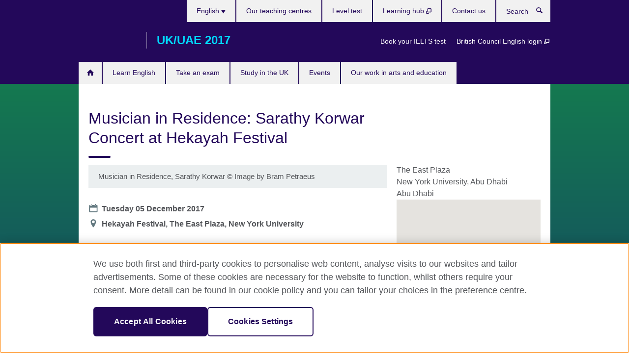

--- FILE ---
content_type: text/html; charset=utf-8
request_url: https://www.britishcouncil.ae/en/uk-uae-2017/events/music-residence-sarathy-korwar-hekayah-festival
body_size: 10205
content:
<!DOCTYPE html>
<html lang="en"
      dir="ltr"
      class="ltr">
<head>
  <!--[if IE]><![endif]-->
<meta http-equiv="Content-Type" content="text/html; charset=utf-8" />
<script> dataLayer = [{"pageTitle":"Musician in Residence: Sarathy Korwar Concert at Hekayah Festival","pageCategory":"event"}] </script>
<!-- OneTrust Cookies Consent Notice start -->
    <script>window.dataLayer = window.dataLayer || []; function gtag(){dataLayer.push(arguments);} gtag("set", "developer_id.dNzMyY2", true); gtag("consent", "default", {"analytics_storage": "granted"}); gtag("consent", "default", {"ad_storage": "denied"}); gtag("consent", "default", {"ad_personalization": "denied"}); gtag("consent", "default", {"ad_user_data": "denied"});</script>
	<script src="https://cdn.cookielaw.org/scripttemplates/otSDKStub.js" data-document-language="true"
	type="text/javascript" charset="UTF-8" data-domain-script="1d22608e-c7a7-48c0-9d53-eac7b97691ac"></script>
	<script type="text/javascript">
	function OptanonWrapper() { }
	</script><!-- OneTrust Cookies Consent Notice end --><!-- Google Tag Manager -->
<script>
  (function (w,d,s,l,i) {
w[l] = w[l]||[];w[l].push({'gtm.start':new Date().getTime(),event:'gtm.js'});var f = d.getElementsByTagName(s)[0],j = d.createElement(s),dl = l != 'dataLayer' ? '&l=' + l : '';j.async = true;j.src = '//www.googletagmanager.com/gtm.js?id=' + i + dl;f.parentNode.insertBefore(j,f);})(window,document,'script','dataLayer','GTM-GRMM');
</script>
<!-- End Google Tag Manager -->
<meta name="WT.sp" content="MENA_UAE" />
<link href="https://www.britishcouncil.ae/en/uk-uae-2017/events/music-residence-sarathy-korwar-hekayah-festival" rel="alternate"  hreflang="x-default" /><link href="https://www.britishcouncil.ae/uk-uae-2017/events/music-residence-sarathy-korwar-hekayah-festival" rel="alternate" hreflang="ar-AE" />
<link href="https://www.britishcouncil.ae/en/uk-uae-2017/events/music-residence-sarathy-korwar-hekayah-festival" rel="alternate" hreflang="en-AE" />
<meta property="og:image" content="https://www.britishcouncil.ae/sites/default/files/sarathy.jpg" />
<link rel="shortcut icon" href="https://www.britishcouncil.ae/profiles/solas2/themes/solas_ui/favicon.ico" type="image/vnd.microsoft.icon" />
<meta name="description" content="A celebration of heritage of diverse communities for UAE National DayDon&#039;t miss a chance to see UK/UAE 2017&#039;s Musician in Residence, Sarathhy Korwar, perform at Hekayah Festival I The Story." />
<link rel="canonical" href="https://www.britishcouncil.ae/en/uk-uae-2017/events/music-residence-sarathy-korwar-hekayah-festival" />
<meta name="twitter:dnt" content="on" />
  <title>Musician in Residence: Sarathy Korwar Concert at Hekayah Festival | British Council United Arab Emirates</title>
  <meta http-equiv="X-UA-Compatible" content="IE=edge">
  <meta name="HandheldFriendly" content="True">
  <meta name="MobileOptimized" content="320">
  <meta name="viewport" content="width=device-width, initial-scale=1.0">
  <!-- iOS -->
  <link rel="apple-touch-icon" sizes="76x76"
        href="/profiles/solas2/themes/solas_ui/favicons/touch-icon-ipad.png">
  <link rel="apple-touch-icon" sizes="180x180"
        href="/profiles/solas2/themes/solas_ui/favicons/apple-touch-icon.png">
  <!-- Safari -->
  <link rel="mask-icon" color="#23085a"
        href="/profiles/solas2/themes/solas_ui/favicons/safari-pinned-tab.svg">
  <!-- Android -->
  <link rel="shortcut icon" sizes="192x192"
        href="/profiles/solas2/themes/solas_ui/favicons/android-chrome-192x192.png">
  <!-- Microsoft -->
  <meta name="msapplication-TileColor" content="#23085a">
  <meta name="msapplication-config" content="/favicons/browserconfig.xml">
  <meta name="theme-color" content="#ffffff">
  <meta http-equiv="cleartype" content="on">
  <link type="text/css" rel="stylesheet" href="/sites/default/files/advagg_css/css__gUwrWmDSCYDpNT-ZgT90lg3qnBO5bhMRTuszI3FZdGE__NddIO3YqwbFuLJ1SpObv95pgccLJqWX0xe4khRt6KhE__p74xwzPlwh7CY3oHXFV5qhCHaxRBBLqXn8aQFu-9pLM.css" media="all" />
<link type="text/css" rel="stylesheet" href="https://sui.britishcouncil.org/2.1.0/css/bc-theme.css" media="all" />
<link type="text/css" rel="stylesheet" href="/sites/default/files/advagg_css/css__Gh5vBoixWpQL-5bHc8Etk7ZnG0_vgifkPUeoC0C29v8__wg1fXthWWYJFj9f07Jc4ZNXkXBdIvqZ5zD151CXizjw__p74xwzPlwh7CY3oHXFV5qhCHaxRBBLqXn8aQFu-9pLM.css" media="all" />
  <script src="/sites/default/files/advagg_js/js__XKqiBvZcB9K0EtZgl_-1bz5LyPEH_u8ah8XcuScspq8__2YujpmtfV0cviqjpUJ84wujhW7ha_JqiXl85CalCQYI__p74xwzPlwh7CY3oHXFV5qhCHaxRBBLqXn8aQFu-9pLM.js"></script>
<script src="/sites/default/files/advagg_js/js__YT6D1B_BKxvm6JCH_t9sZNI5L6yITa_DlU5QcSlOkAU__OXobH7d1IP1o3WABlniIrU_-pcJacVSIPUv9bpD-6pQ__p74xwzPlwh7CY3oHXFV5qhCHaxRBBLqXn8aQFu-9pLM.js"></script>
<script src="/sites/default/files/advagg_js/js__M7e6Ey_aUcI73wypDYkhHVl87sFZzDDYq_haqtRJfnE__jCDCpE6OeR7H4TS9az9610UGeYXO0_I5IvdZRsNNrUg__p74xwzPlwh7CY3oHXFV5qhCHaxRBBLqXn8aQFu-9pLM.js"></script>
<script src="//maps.google.com/maps/api/js?key=AIzaSyCaot_vEl5pGDJ35FbtR19srhUErCdgR9k"></script>
<script src="//www.google.com/jsapi"></script>
<script src="/sites/default/files/advagg_js/js__wRlYfEmJm6hjfvuapzq0pNOWP4LXmYMTM_tG7fZ_Bso__BsaKROlqVoH1U-25O4BHSOvj0FOd9mpaW6cDEgy8HfE__p74xwzPlwh7CY3oHXFV5qhCHaxRBBLqXn8aQFu-9pLM.js"></script>
<script src="/sites/default/files/advagg_js/js__8P-A628TjkVaWCsCKOrzna9OCN-rc39C6C5trp5RFPc__D6lH7qBKCon04HbHf8blti--3zoDsh24nnLyNcZuprw__p74xwzPlwh7CY3oHXFV5qhCHaxRBBLqXn8aQFu-9pLM.js"></script>
<script>
<!--//--><![CDATA[//><!--
jQuery.extend(Drupal.settings, {"basePath":"\/","pathPrefix":"en\/","setHasJsCookie":0,"ajaxPageState":{"theme":"solas_ui","theme_token":"31-0YMix7wLCJgr-vZkrl8VvdLVWA2qXwrzAvdCUZ20","css":{"modules\/system\/system.base.css":1,"modules\/field\/theme\/field.css":1,"profiles\/solas2\/modules\/contrib\/gathercontent\/css\/gathercontent_style.css":1,"modules\/node\/node.css":1,"profiles\/solas2\/modules\/contrib\/relation_add\/relation_add.css":1,"profiles\/solas2\/modules\/custom\/webtrends_simple\/webtrends_data_display\/css\/webtrends_data_display.css":1,"profiles\/solas2\/modules\/contrib\/views\/css\/views.css":1,"https:\/\/sui.britishcouncil.org\/2.1.0\/css\/bc-theme.css":1,"profiles\/solas2\/modules\/contrib\/ctools\/css\/ctools.css":1,"profiles\/solas2\/modules\/custom\/solas_admin\/solas_admin_menu\/solas_admin_menu.css":1,"modules\/locale\/locale.css":1,"profiles\/solas2\/modules\/contrib\/addressfield\/addressfield.css":1,"profiles\/solas2\/modules\/contrib\/geolocation\/modules\/geolocation_googlemaps\/geolocation_googlemaps.css":1,"profiles\/solas2\/modules\/contrib\/date\/date_api\/date.css":1,"public:\/\/rrssb\/rrssb.655643f8.css":1,"profiles\/solas2\/libraries\/rrssb-plus\/css\/rrssb.css":1,"profiles\/solas2\/themes\/solas_ui\/css\/solas-ui-overrides.css":1,"profiles\/solas2\/themes\/solas_ui\/css\/solas-ui-widgets.css":1,"profiles\/solas2\/themes\/solas_ui\/css\/solas-ui-admin.css":1,"profiles\/solas2\/themes\/solas_ui\/css\/solas-ui-integration.css":1,"profiles\/solas2\/modules\/features\/solas_season\/css\/solas_season_overrides.css":1},"js":{"profiles\/solas2\/modules\/contrib\/geolocation\/modules\/geolocation_googlemaps\/geolocation_googlemaps_dynamic_formatter.js":1,"https:\/\/sui.britishcouncil.org\/2.1.0\/scripts\/main.js":1,"profiles\/solas2\/themes\/solas_ui\/js\/init.js":1,"profiles\/solas2\/themes\/solas_ui\/js\/ajax.js":1,"profiles\/solas2\/themes\/solas_ui\/js\/listings.js":1,"profiles\/solas2\/themes\/solas_ui\/js\/filters.js":1,"profiles\/solas2\/themes\/solas_ui\/js\/forms.js":1,"profiles\/solas2\/themes\/solas_ui\/js\/maps.js":1,"profiles\/solas2\/themes\/solas_ui\/js\/bookeo.js":1,"profiles\/solas2\/themes\/solas_ui\/js\/icon-insertion.js":1,"profiles\/solas2\/themes\/solas_ui\/js\/libs\/jquery.validate.min.js":1,"profiles\/solas2\/themes\/solas_ui\/js\/menus.js":1,"profiles\/solas2\/themes\/bootstrap\/js\/bootstrap.js":1,"profiles\/solas2\/modules\/contrib\/jquery_update\/replace\/jquery\/1.8\/jquery.min.js":1,"misc\/jquery-extend-3.4.0.js":1,"misc\/jquery-html-prefilter-3.5.0-backport.js":1,"misc\/jquery.once.js":1,"misc\/drupal.js":1,"misc\/form-single-submit.js":1,"profiles\/solas2\/modules\/contrib\/entityreference\/js\/entityreference.js":1,"profiles\/solas2\/modules\/features\/solas_ct_event\/js\/solas_ct_event.js":1,"profiles\/solas2\/modules\/custom\/solas_field_formatters\/solas_ff_exams_widget\/js\/solas_ff_exams_widget.js":1,"profiles\/solas2\/modules\/custom\/webtrends_simple\/webtrends_data_display\/js\/webtrends_data_display.js":1,"\/\/maps.google.com\/maps\/api\/js?key=AIzaSyCaot_vEl5pGDJ35FbtR19srhUErCdgR9k":1,"\/\/www.google.com\/jsapi":1,"profiles\/solas2\/modules\/contrib\/field_group\/field_group.js":1,"profiles\/solas2\/modules\/contrib\/rrssb\/rrssb.init.js":1,"profiles\/solas2\/libraries\/rrssb-plus\/js\/rrssb.min.js":1}},"better_exposed_filters":{"views":{"solas_news_alerts":{"displays":{"news_alert":{"filters":[]}}},"promos_test_revs":{"displays":{"block":{"filters":[]}}},"promo_sbar_revs":{"displays":{"block":{"filters":[]}}},"event_sidebar":{"displays":{"event_location":{"filters":[]},"event_partners":{"filters":[]}}},"season_partners":{"displays":{"block":{"filters":[]}}}}},"addSuiIcons":{"accessibility_text":"Opens in a new tab or window."},"geolocationGooglemaps":{"formatters":{"e_4375i_156":{"settings":{"map_dimensions":"270x270","marker_icon":"","map_scrollwheel":0,"map_maptype":"roadmap","map_zoomlevel":"12","map_width":"300px","map_height":"300px","map_imageformat":"png8","field_delimiter":"","api_key":"AIzaSyCaot_vEl5pGDJ35FbtR19srhUErCdgR9k"},"deltas":{"d_0":{"lat":"24.5238948","lng":"54.4345558"}}}}},"isFront":false,"urlIsAjaxTrusted":{"\/en\/search":true},"googleMapsApi":{"key":"AIzaSyCaot_vEl5pGDJ35FbtR19srhUErCdgR9k"},"field_group":{"fieldset":"full","div":"full"},"rrssb":{"size":"","shrink":"","regrow":"","minRows":"","maxRows":"","prefixReserve":"","prefixHide":"","alignRight":0},"solas_ct_webform":{"serverMaxFileSize":67108864,"currentTheme":"solas_ui"},"password":{"strengthTitle":"Password compliance:"},"type":"setting","bootstrap":{"anchorsFix":"0","anchorsSmoothScrolling":"0","formHasError":1,"popoverEnabled":"0","popoverOptions":{"animation":1,"html":0,"placement":"right","selector":"","trigger":"click","triggerAutoclose":1,"title":"","content":"","delay":0,"container":"body"},"tooltipEnabled":"0","tooltipOptions":{"animation":1,"html":0,"placement":"auto left","selector":"","trigger":"hover focus","delay":0,"container":"body"}}});
//--><!]]>
</script>

<script>(window.BOOMR_mq=window.BOOMR_mq||[]).push(["addVar",{"rua.upush":"false","rua.cpush":"false","rua.upre":"false","rua.cpre":"false","rua.uprl":"false","rua.cprl":"false","rua.cprf":"false","rua.trans":"","rua.cook":"false","rua.ims":"false","rua.ufprl":"false","rua.cfprl":"false","rua.isuxp":"false","rua.texp":"norulematch","rua.ceh":"false","rua.ueh":"false","rua.ieh.st":"0"}]);</script>
                              <script>!function(e){var n="https://s.go-mpulse.net/boomerang/";if("False"=="True")e.BOOMR_config=e.BOOMR_config||{},e.BOOMR_config.PageParams=e.BOOMR_config.PageParams||{},e.BOOMR_config.PageParams.pci=!0,n="https://s2.go-mpulse.net/boomerang/";if(window.BOOMR_API_key="GFYB7-E28QN-UXTEV-T9AT2-PFUUJ",function(){function e(){if(!o){var e=document.createElement("script");e.id="boomr-scr-as",e.src=window.BOOMR.url,e.async=!0,i.parentNode.appendChild(e),o=!0}}function t(e){o=!0;var n,t,a,r,d=document,O=window;if(window.BOOMR.snippetMethod=e?"if":"i",t=function(e,n){var t=d.createElement("script");t.id=n||"boomr-if-as",t.src=window.BOOMR.url,BOOMR_lstart=(new Date).getTime(),e=e||d.body,e.appendChild(t)},!window.addEventListener&&window.attachEvent&&navigator.userAgent.match(/MSIE [67]\./))return window.BOOMR.snippetMethod="s",void t(i.parentNode,"boomr-async");a=document.createElement("IFRAME"),a.src="about:blank",a.title="",a.role="presentation",a.loading="eager",r=(a.frameElement||a).style,r.width=0,r.height=0,r.border=0,r.display="none",i.parentNode.appendChild(a);try{O=a.contentWindow,d=O.document.open()}catch(_){n=document.domain,a.src="javascript:var d=document.open();d.domain='"+n+"';void(0);",O=a.contentWindow,d=O.document.open()}if(n)d._boomrl=function(){this.domain=n,t()},d.write("<bo"+"dy onload='document._boomrl();'>");else if(O._boomrl=function(){t()},O.addEventListener)O.addEventListener("load",O._boomrl,!1);else if(O.attachEvent)O.attachEvent("onload",O._boomrl);d.close()}function a(e){window.BOOMR_onload=e&&e.timeStamp||(new Date).getTime()}if(!window.BOOMR||!window.BOOMR.version&&!window.BOOMR.snippetExecuted){window.BOOMR=window.BOOMR||{},window.BOOMR.snippetStart=(new Date).getTime(),window.BOOMR.snippetExecuted=!0,window.BOOMR.snippetVersion=12,window.BOOMR.url=n+"GFYB7-E28QN-UXTEV-T9AT2-PFUUJ";var i=document.currentScript||document.getElementsByTagName("script")[0],o=!1,r=document.createElement("link");if(r.relList&&"function"==typeof r.relList.supports&&r.relList.supports("preload")&&"as"in r)window.BOOMR.snippetMethod="p",r.href=window.BOOMR.url,r.rel="preload",r.as="script",r.addEventListener("load",e),r.addEventListener("error",function(){t(!0)}),setTimeout(function(){if(!o)t(!0)},3e3),BOOMR_lstart=(new Date).getTime(),i.parentNode.appendChild(r);else t(!1);if(window.addEventListener)window.addEventListener("load",a,!1);else if(window.attachEvent)window.attachEvent("onload",a)}}(),"".length>0)if(e&&"performance"in e&&e.performance&&"function"==typeof e.performance.setResourceTimingBufferSize)e.performance.setResourceTimingBufferSize();!function(){if(BOOMR=e.BOOMR||{},BOOMR.plugins=BOOMR.plugins||{},!BOOMR.plugins.AK){var n=""=="true"?1:0,t="",a="bu5ljcax24f6m2lyf7eq-f-43f279c78-clientnsv4-s.akamaihd.net",i="false"=="true"?2:1,o={"ak.v":"39","ak.cp":"35045","ak.ai":parseInt("251977",10),"ak.ol":"0","ak.cr":8,"ak.ipv":4,"ak.proto":"h2","ak.rid":"3ea0dd61","ak.r":48121,"ak.a2":n,"ak.m":"b","ak.n":"essl","ak.bpcip":"13.58.180.0","ak.cport":58322,"ak.gh":"23.62.38.233","ak.quicv":"","ak.tlsv":"tls1.3","ak.0rtt":"","ak.0rtt.ed":"","ak.csrc":"-","ak.acc":"","ak.t":"1769484233","ak.ak":"hOBiQwZUYzCg5VSAfCLimQ==nVzFaaEXvlE6XcnZyMPX1u64Ymkhm6CU+tvXOlyGQZLRPUGoe8AbNe9ih2ULhRI5GnJIRDj0tZmSBG0A9l4PEWNQCuubObvP8JRXckqX37k7vShpe1DBpysm2IPe7Tqfz+FWRBGSlRRFmy46Og09/+w6rn79s7XT9efFVUxyeNHQk0LEo++6WmpblF9EB6H2T8lWNr4E3uFx6aVyStK8cyNJ6gsaGhh6sJYhTqzerhZRdeYuqzvPqNFD9k9mstzNyEl0ECc7y8G+/zY6BRxMKjo6HVqN9iE67sx1fMTdWwhsH/hXg/0ump2r0HMk57VaZJMObCae8dw7CZQc/rkxqqfzK6+vTDLhWiTo/MPPalrr9rmZTIsQ4xVk1Hy+GUHhLZ9Mv9INCDUZ6JTCFv53ifYwAndsox0R4MkoI60e/SY=","ak.pv":"655","ak.dpoabenc":"","ak.tf":i};if(""!==t)o["ak.ruds"]=t;var r={i:!1,av:function(n){var t="http.initiator";if(n&&(!n[t]||"spa_hard"===n[t]))o["ak.feo"]=void 0!==e.aFeoApplied?1:0,BOOMR.addVar(o)},rv:function(){var e=["ak.bpcip","ak.cport","ak.cr","ak.csrc","ak.gh","ak.ipv","ak.m","ak.n","ak.ol","ak.proto","ak.quicv","ak.tlsv","ak.0rtt","ak.0rtt.ed","ak.r","ak.acc","ak.t","ak.tf"];BOOMR.removeVar(e)}};BOOMR.plugins.AK={akVars:o,akDNSPreFetchDomain:a,init:function(){if(!r.i){var e=BOOMR.subscribe;e("before_beacon",r.av,null,null),e("onbeacon",r.rv,null,null),r.i=!0}return this},is_complete:function(){return!0}}}}()}(window);</script></head>
<body
  class="page-node-4375 node-type-event bc-season bc-green-blue-red i18n-en" >
  <!-- Google Tag Manager -->
<noscript>
<iframe src="//www.googletagmanager.com/ns.html?id=GTM-GRMM&pageTitle=Musician%20in%20Residence%3A%20Sarathy%20Korwar%20Concert%20at%20Hekayah%20Festival&pageCategory=event" height="0" width="0" style="display:none;visibility:hidden"></iframe>
</noscript>
<!-- End Google Tag Manager -->
  <div id="skip-link">
    <a href="#main-content"
       class="element-invisible element-focusable">Skip to main content</a>
  </div>
<header role="banner" class="navbar bc-navbar-default bc-navbar-has-support-area">
  <div class="container">
    <h2 class="navbar-header">
      <div class="navbar-brand">
                  <a class="bc-brand-logo"
             href="/en">British Council</a>
                                          <span class="bc-brand-slogan">UK/UAE 2017</span>
              </div>
    </h2>

          <div class="bc-btn-navbar-group" role="group" aria-label="navbar-group">
        <button type="button" class="btn btn-default bc-menu-toggle" data-target=".mega-menu .navbar-nav">
          Menu          <div class="menu-icon">
            <span></span>
            <span></span>
            <span></span>
            <span></span>
          </div>
        </button>
      </div>
    
          <nav role="navigation" class="mega-menu">
                  <ul class="nav navbar-nav bc-primary-nav bc-navbar-nav-has-home-icon"><li class="first leaf"><a href="/en" title="">Homepage</a></li>
<li class="expanded"><a href="/en/english">Learn English</a><ul class="dropdown-menu"><li class="first collapsed"><a href="/en/english/children">English for kids and teens</a></li>
<li class="collapsed"><a href="/en/english/adults">English for adults</a></li>
<li class="collapsed"><a href="/en/english/students">English for university students</a></li>
<li class="leaf"><a href="/en/english/corporate-solutions">Corporate training and assessments</a></li>
<li class="collapsed"><a href="/en/english/learn-online">Learn English online</a></li>
<li class="collapsed"><a href="/en/english/schools">Our teaching centres</a></li>
<li class="leaf"><a href="/en/english/register/book-test" title="">Book a placement test</a></li>
<li class="collapsed"><a href="/en/english/register">Register for a course</a></li>
<li class="leaf"><a href="/en/english/register/levels">How our courses and levels work</a></li>
<li class="last leaf"><a href="/en/english/statement-approach">Statement of Approach to English Language Teaching</a></li>
</ul></li>
<li class="expanded"><a href="/en/exam">Take an exam</a><ul class="dropdown-menu"><li class="first collapsed"><a href="/en/exam/ielts">Take IELTS with the British Council</a></li>
<li class="leaf"><a href="/en/exam/ielts/uk-visas-immigration">IELTS tests for UK Visas and Immigration</a></li>
<li class="collapsed"><a href="/en/exam/igcse-school">IGCSE/International GCSE and school exams</a></li>
<li class="leaf"><a href="/en/exam/englishscore-business-mobile-english-test">EnglishScore for Business - mobile English test</a></li>
<li class="collapsed"><a href="/en/exam/aptis">Aptis - English test for organisations</a></li>
<li class="collapsed"><a href="/en/exam/cambridge">Cambridge English</a></li>
<li class="collapsed"><a href="/en/exam/professional-university">Professional and university exams</a></li>
<li class="collapsed"><a href="/en/exam/schools-institutions">Information for schools and institutions</a></li>
<li class="last collapsed"><a href="/en/exam/why-exam">Why take an exam with the British Council?</a></li>
</ul></li>
<li class="expanded"><a href="/en/study-uk">Study in the UK</a><ul class="dropdown-menu"><li class="first collapsed"><a href="/en/alumni-awards-2026%E2%80%AF">Alumni Awards 2026 </a></li>
<li class="leaf"><a href="/en/study-uk/alumni">UK UAE Alumni Network</a></li>
<li class="leaf"><a href="/en/privacy-notice">Privacy Notice Alumni UK in the UAE</a></li>
<li class="leaf"><a href="/en/programmes/education/become-uk-agent-or-counsellor">Become a UK agent or counsellor</a></li>
<li class="collapsed"><a href="/en/study-uk/why-the-uk">Want to study in the UK?</a></li>
<li class="leaf"><a href="/en/study-uk/education-qualification-verification-services">UK education qualification verification services</a></li>
<li class="last collapsed"><a href="/en/study-uk/myuniqueexperience">#MyUniqueExperience... Studying in the UK</a></li>
</ul></li>
<li class="leaf"><a href="/en/events">Events</a></li>
<li class="last expanded"><a href="/en/programmes">Our work in arts and education</a><ul class="dropdown-menu"><li class="first leaf"><a href="/en/programmes/education/climate-champions">UAE Climate Champions</a></li>
<li class="collapsed"><a href="/en/programmes/arts-creative-economy">Our work in arts and the creative economy</a></li>
<li class="collapsed"><a href="/en/programmes/education">Our work in education</a></li>
<li class="leaf"><a href="/en/programmes/human-stories">Human Stories: celebrating our community</a></li>
<li class="last leaf"><a href="/en/uk-uae-2017">Celebrating creative collaboration</a></li>
</ul></li>
</ul>                          <ul class="bc-navbar-support">
                          <li class="hidden-xs hidden-sm">
                <nav>
                  
  <div class="sr-only">Choose your language</div>

<ul class="nav navbar-nav bc-navbar-lang-switcher">
  <li class="dropdown">
    <a href="#" class="bc-dropdown-toggle">
      English      <svg class="bc-svg bc-svg-down-dir" aria-hidden="true">
  <use xlink:href="#icon-down-dir"></use>
</svg>
    </a>
    <div class="item-list"><ul class="dropdown-menu"><li class="list-item-class first"><a href="/uk-uae-2017/events/music-residence-sarathy-korwar-hekayah-festival">العربية</a></li>
<li class="list-item-class active last"><a href="/en/uk-uae-2017/events/music-residence-sarathy-korwar-hekayah-festival" class="active">English</a></li>
</ul></div>  </li>
</ul>
                </nav>
              </li>
                                      <li class="bc-promo-links">
                <ul class="nav navbar-nav"><li class="first leaf"><a href="/en/exam/ielts/book-test" title="">Book your IELTS test</a></li>
<li class="last leaf"><a href="https://myclass.britishcouncil.org/v2/student/login" title="Opens in a new tab or window." target="_blank">British Council English login <svg class="bc-svg bc-svg-popup"  aria-label="Opens in a new tab or window.">
  <use xlink:href="#icon-popup"></use>
</svg>
</a></li>
</ul>              </li>
                                      <li>
                <ul class="nav navbar-nav"><li class="first leaf"><a href="/en/english/schools" title="">Our teaching centres</a></li>
<li class="leaf"><a href="/en/english/register" title="">Level test</a></li>
<li class="leaf"><a href="https://learninghub.britishcouncil.org/d2l/login" title="Opens in a new tab or window." target="_blank">Learning hub <svg class="bc-svg bc-svg-popup"  aria-label="Opens in a new tab or window.">
  <use xlink:href="#icon-popup"></use>
</svg>
</a></li>
<li class="last leaf"><a href="/en/about/contact">Contact us</a></li>
</ul>              </li>
                                      <li>
                <a data-target=".bc-navbar-search" class="bc-btn-search bc-search-toggle">
                  <svg class="bc-svg bc-svg-search" aria-hidden="true">
  <use xlink:href="#icon-search"></use>
</svg>
                  Show search                </a>
                <div class="bc-navbar-search">
                  

<form action="/en/search" method="get" id="views-exposed-form-elastic-search-search-blk" accept-charset="UTF-8"><div>
<div class="input-group">
            <label class="sr-only" for="edit-search-api-views-fulltext">
        Search      </label>
        <div class="form-item-search-api-views-fulltext form-group">
 <input placeholder="Search" class="form-control form-text" type="text" id="edit-search-api-views-fulltext" name="search_api_views_fulltext" value="" size="30" maxlength="128" />
</div>
    <span class="input-group-btn">
    <button type="submit" id="edit-submit-elastic-search" name="" value="Search" class="btn btn-primary form-submit form-submit">Search</button>
  </span>
</div>
</div></form>                  <a href="#navbar-search-form" class="bc-btn-close bc-search-toggle" data-target=".bc-navbar-search">
                    <svg class="bc-svg bc-svg-cross" aria-hidden="true">
  <use xlink:href="#icon-cross"></use>
</svg>
                    Close search                  </a>
                </div>
              </li>
                                      <li class="hidden-md hidden-lg">
                
  <div class="sr-only">Choose your language</div>

<ul class="nav navbar-nav bc-navbar-lang-switcher">
  <li class="dropdown">
    <a href="#" class="bc-dropdown-toggle">
      English      <svg class="bc-svg bc-svg-down-dir" aria-hidden="true">
  <use xlink:href="#icon-down-dir"></use>
</svg>
    </a>
    <div class="item-list"><ul class="dropdown-menu"><li class="list-item-class first"><a href="/uk-uae-2017/events/music-residence-sarathy-korwar-hekayah-festival">العربية</a></li>
<li class="list-item-class active last"><a href="/en/uk-uae-2017/events/music-residence-sarathy-korwar-hekayah-festival" class="active">English</a></li>
</ul></div>  </li>
</ul>
              </li>
                      </ul>
              </nav>
    
      </div>
</header>


<div class="main-container container">

  
  
        
  
  
  
      <div class="page-header">
      <div class="row">
        <div class="col-xs-12 col-md-8">
                    <h1>Musician in Residence: Sarathy Korwar Concert at Hekayah Festival</h1>
                  </div>
      </div>
    </div>
  
  
  
  <div class="row">
    
    <section role="main" class="col-xs-12 col-md-8">
      <a id="main-content"></a>

      
            
  


  
<!--Field name: field_generic_media-->
  <figure class="bc-item"><figure class="bc-media-detail">
  
<!--Field name: field_image-->
  <img class="img-responsive bc-landscape lazyload blur-up" width="630" height="354" alt="" src="https://www.britishcouncil.ae/sites/default/files/styles/bc-landscape-100x56/public/sarathy.jpg?itok=as240JBT" data-sizes="auto" data-srcset="https://www.britishcouncil.ae/sites/default/files/styles/bc-landscape-270x152/public/sarathy.jpg?itok=qsBtwhqY 270w, https://www.britishcouncil.ae/sites/default/files/styles/bc-landscape-300x169/public/sarathy.jpg?itok=Fhnps-fo 300w, https://www.britishcouncil.ae/sites/default/files/styles/bc-landscape-630x354/public/sarathy.jpg?itok=vf9o5mj6 630w, https://www.britishcouncil.ae/sites/default/files/styles/bc-landscape-800x450/public/sarathy.jpg?itok=elHOMD6H 800w, https://www.britishcouncil.ae/sites/default/files/styles/bc-landscape-950x534/public/sarathy.jpg?itok=_42F3RWd 950w, https://www.britishcouncil.ae/sites/default/files/styles/bc-landscape-1280x720/public/sarathy.jpg?itok=RqQNS0gU 1280w, https://www.britishcouncil.ae/sites/default/files/styles/bc-landscape-1440x810/public/sarathy.jpg?itok=pVSOskff 1440w" />      <figcaption class="bc-media-detail-caption">
              <span class="caption">Musician in Residence, Sarathy Korwar</span>
                    <span class="copyright">&copy; 
<!--Field name: field_copyright_and_source_right-->
  <p>Image by Bram Petraeus</p>
</span>
          </figcaption>
  </figure>
</figure>
<dl class="bc-svg-dl">
<dt><svg class="bc-svg bc-svg-calendar aria-hidden="true"><use xlink:href="#icon-calendar"></use></svg><span class="sr-only">Date</span></dt>
<dd>
<!--Field name: field_event_date-->
  <span  class="date-display-single">Tuesday 05 December 2017</span></dd>
<dt><svg class="bc-svg bc-svg-location aria-hidden="true"><use xlink:href="#icon-location"></use></svg><span class="sr-only">Location</span></dt>
<dd>
<!--Field name: field_event_location_name-->
  Hekayah Festival, The East Plaza, New York University</dd>
</dl>
  <aside class="panel panel-highlight"><div class="panel-body"><p>For more infomation and to book your tickets visit The Arts Center at NYUAD&#039;s website</p><div class="text-center">
<!--Field name: field_generic_cta_link-->
  <a href="http://www.nyuad-artscenter.org/en_US/events/2017/hekayah-2017/" target="_blank" class="btn btn-primary btn-md" title="Opens in a new tab or window.">Book your tickets <svg class="bc-svg bc-svg-popup"  aria-label="Opens in a new tab or window.">
  <use xlink:href="#icon-popup"></use>
</svg>
</a></div></div></aside>
  <!--Field name: body-->
  <div class="bc-body-text"><h2>A celebration of heritage of diverse communities for UAE National Day</h2>
<p>Don't miss a chance to see UK/UAE 2017's Musician in Residence, Sarathhy Korwar, perform at Hekayah Festival I The Story.</p>
<p>The festival, which is a celebration of UAE National Day organised by The Arts Center at the New York University, is the third annual multiple-artist celebration of heritage draws from the diverse communities of the UAE to share original poetry, prose, and song. </p>
<p>The British Council and PRS Foundation have appointed UK based jazz percussionist and composer Sarathy Korwar to undertake a creative residency in the UAE. In collaboration with The Fridge and New York University, Abu Dhabi, the musician will have access to UAE audiences giving him opportunities for collaboration with local artists, create new music and give live performance. Working with influential local and regional artists will establish important contacts and give valuable insights into local society and culture.</p>
<h2>Ticket Information</h2>
<ul>
<li><strong>Ticket booking opens:</strong> 3pm, Wednesday November 22 2017</li>
</ul></div>








  <dl class="bc-svg-dl">
    <dt>
      <svg class="bc-svg bc-svg-tags" aria-hidden="true">
  <use xlink:href="#icon-tags"></use>
</svg>
      <span class="sr-only">Tag icon</span>
    </dt>
    <dd>
      
<!--Field name: field_generic_tags-->
  UK/UAE 2017    </dd>
  </dl>

  <dl class="bc-svg-dl">
    <dt>
      <svg class="bc-svg bc-svg-grid" aria-hidden="true">
  <use xlink:href="#icon-grid"></use>
</svg>
      <span class="sr-only">Category icon</span>
    </dt>
    <dd>
    
<!--Field name: field_event_category-->
  UK/UAE 2017    </dd>
  </dl>



<div class="rrssb"><div class="rrssb-prefix">Share this</div><ul class="rrssb-buttons"><li class="rrssb-email"><a href="mailto:?subject=Musician%20in%20Residence%3A%20Sarathy%20Korwar%20Concert%20at%20Hekayah%20Festival&body=https%3A%2F%2Fwww.britishcouncil.ae%2Fen%2Fuk-uae-2017%2Fevents%2Fmusic-residence-sarathy-korwar-hekayah-festival" ><span class="rrssb-icon"></span><span class="rrssb-text">Email</span></a></li><li class="rrssb-facebook"><a href="https://www.facebook.com/sharer/sharer.php?u=https%3A%2F%2Fwww.britishcouncil.ae%2Fen%2Fuk-uae-2017%2Fevents%2Fmusic-residence-sarathy-korwar-hekayah-festival" class="popup"><span class="rrssb-icon"></span><span class="rrssb-text">Facebook</span></a></li><li class="rrssb-twitter"><a href="https://twitter.com/intent/tweet?text=Musician%20in%20Residence%3A%20Sarathy%20Korwar%20Concert%20at%20Hekayah%20Festival&url=https%3A%2F%2Fwww.britishcouncil.ae%2Fen%2Fuk-uae-2017%2Fevents%2Fmusic-residence-sarathy-korwar-hekayah-festival" class="popup"><span class="rrssb-icon"></span><span class="rrssb-text">Twitter</span></a></li><li class="rrssb-linkedin"><a href="https://www.linkedin.com/shareArticle?mini=true&url=https%3A%2F%2Fwww.britishcouncil.ae%2Fen%2Fuk-uae-2017%2Fevents%2Fmusic-residence-sarathy-korwar-hekayah-festival&title=Musician%20in%20Residence%3A%20Sarathy%20Korwar%20Concert%20at%20Hekayah%20Festival" class="popup"><span class="rrssb-icon"></span><span class="rrssb-text">Linkedin</span></a></li></ul></div>    </section>

          <section class="col-xs-12 col-md-4 bc-col-sidebar" role="complementary">
        
  


<div class="view-event-sidebar view view-event-sidebar view-id-event_sidebar view-display-id-event_location view-dom-id-62e83d5cd4a4be652a788cfc72c134c0">
        
  
  
      
    
  
      <div class="street-block"><div class="thoroughfare">The East Plaza</div>
<div class="premise">New York University, Abu Dhabi</div></div>
<div class="addressfield-container-inline locality-block country-AE"><span class="state">Abu Dhabi</span></div>      <div id="geolocation-googlemaps-dynamic-e_4375i_156-d_0" class="geolocation-map geolocation-googlemaps-dynamic"  style="width:300px;height:300px;"></div>
    
  
  
  
  
  
  </div>


      </section>  <!-- /#sidebar-second -->
      </div>

  
  
  


<div class="view-season-partners view view-season-partners view-id-season_partners view-display-id-block view-dom-id-7cfb39c99cde1108276029f3b6c1fd07">
        
  
  
      
    
  
<div id="bc-global-footer-partners">
  <h3 class="sr-only">Sponsor Partners EN</h3>
  
<div class="row">
      <div class="col-xs-12 col-sm-6 col-md-3">
      
<article data-test-ctname="partner" class="">
    <h3 class="sr-only">GREAT</h3>
          <a  target="_blank" href="http://www.greatbritaincampaign.com/">
          
<!--Field name: field_generic_media-->
  
  
<!--Field name: field_image-->
  <img class="img-responsive bc-landscape lazyload blur-up" width="270" height="152" alt="GREAT campaign logo" src="https://www.britishcouncil.ae/sites/default/files/styles/bc-landscape-100x56/public/great_uk_and_ni_rgb.png?itok=YNGsV2aA" data-sizes="auto" data-srcset="https://www.britishcouncil.ae/sites/default/files/styles/bc-landscape-270x152/public/great_uk_and_ni_rgb.png?itok=586rW2iI 270w, https://www.britishcouncil.ae/sites/default/files/styles/bc-landscape-300x169/public/great_uk_and_ni_rgb.png?itok=trM3wsFN 300w, https://www.britishcouncil.ae/sites/default/files/styles/bc-landscape-630x354/public/great_uk_and_ni_rgb.png?itok=8krcpout 630w, https://www.britishcouncil.ae/sites/default/files/styles/bc-landscape-800x450/public/great_uk_and_ni_rgb.png?itok=DLsYuNf3 800w, https://www.britishcouncil.ae/sites/default/files/styles/bc-landscape-950x534/public/great_uk_and_ni_rgb.png?itok=13JZqrdI 950w, https://www.britishcouncil.ae/sites/default/files/styles/bc-landscape-1280x720/public/great_uk_and_ni_rgb.png?itok=x80xjzqS 1280w, https://www.britishcouncil.ae/sites/default/files/styles/bc-landscape-1440x810/public/great_uk_and_ni_rgb.png?itok=eyWls1Kj 1440w" />
        </a>
       
</article>
    </div>
  </div>
</div>

    
  
  
  
  
  
  </div>

</div>


<footer class="bc-footer">
  <div class="container">
    <div class="row">

              <div class="col-xs-12 col-md-9 col-lg-9">
                                <nav><ul class="bc-footer-nav"><li class="first expanded"><a href="/en/about">About British Council United Arab Emirates</a><ul><li class="first leaf"><a href="/en/about/equality-diversity-inclusion">Equality, diversity and inclusion</a></li>
<li class="leaf"><a href="/en/about/Jobs">Jobs</a></li>
<li class="leaf"><a href="/en/our-customer-service">Our Customer Service</a></li>
<li class="leaf"><a href="/en/about/facts-figures">Facts and figures</a></li>
<li class="last leaf"><a href="/en/about/press">Press room</a></li>
</ul></li>
<li class="expanded"><a href="/en/partnerships">Partner with us</a><ul><li class="first leaf"><a href="/en/partnerships/why-partner">Why partner with us?</a></li>
<li class="leaf"><a href="/en/partnerships/contact" title="">Contact us about partnerships</a></li>
<li class="leaf"><a href="/en/partnerships/ielts-programme">IELTS Partnership Programme</a></li>
<li class="leaf"><a href="/en/easy-payment-plan-partners">Easy Payment Partners</a></li>
<li class="leaf"><a href="https://www.britishcouncil.org/work/affiliate?country=ae" title="">Affiliate marketing</a></li>
<li class="last leaf"><a href="/en/node/6591" title="">Contact us about partnerships</a></li>
</ul></li>
<li class="last expanded"><a href="/en/teach">Teach English</a><ul><li class="first leaf"><a href="/en/teach/professional-network">English Language Teaching Professionals Network</a></li>
<li class="leaf"><a href="/en/teach/celta">CELTA</a></li>
<li class="collapsed"><a href="/en/teach/apps">Apps for teachers</a></li>
<li class="leaf"><a href="/en/teach/online-resources">Online teaching resources</a></li>
<li class="last leaf"><a href="/en/teach/teacher-development">Supporting teacher development</a></li>
</ul></li>
</ul></nav>
                                      </div>
      
              <div class="col-xs-12 col-md-3 col-lg-3">
                              <div class="h3 bc-social-media-title">Connect with us</div><ul class="bc-social-media"><li class="first leaf"><a href="http://www.facebook.com/BritishCouncilUAE" title="">Facebook</a></li>
<li class="leaf"><a href="https://twitter.com/uaeBritish" title="">Twitter</a></li>
<li class="leaf"><a href="https://www.instagram.com/britishcounciluae/" title="">Instagram</a></li>
<li class="leaf"><a href="http://www.britishcouncil.ae/en/rss.xml " title="">RSS</a></li>
<li class="last leaf"><a href="https://www.tiktok.com/@britishcouncilenglish" title="">TikTok</a></li>
</ul>                  </div>
      
              <div class="col-xs-12 col-md-12 col-lg-12">
          <hr class="bc-footer-main-hr-lg">
                              <ul class="bc-site-links"><li class="first leaf"><a href="http://www.britishcouncil.org" title="">British Council global</a></li>
<li class="leaf"><a href="/en/privacy-terms" title="">Privacy and terms of use</a></li>
<li class="leaf"><a href="https://www.britishcouncil.org/accessibility" title="">Accessibility</a></li>
<li class="leaf"><a href="/en/cookies" title="">Cookies</a></li>
<li class="last leaf"><a href="/en/sitemap" title="">Sitemap</a></li>
</ul>                  </div>
      
    </div><!-- /row -->

          <div class="bc-copyright">
        

<div>&#169; 2026 British Council</div><p>The United Kingdom’s international organisation for cultural relations and educational opportunities.&nbsp;A registered charity: 209131 (England and Wales) SC037733 (Scotland).</p>      </div>
    
  </div>
</footer>
<script src="/sites/default/files/advagg_js/js__a4jvD2WUof-YePGh_5E2PyfVS9JFDQ--JwqXavTFnVE__Dwzd4s4tNET-qQTAdLIO2P7KJln1OcPDWEf_txRSNqs__p74xwzPlwh7CY3oHXFV5qhCHaxRBBLqXn8aQFu-9pLM.js"></script>
<script defer="defer" src="https://sui.britishcouncil.org/2.1.0/scripts/main.js"></script>
<script src="/sites/default/files/advagg_js/js__edkPe8YHVhDrSNMLE8TvABtIodwPC0x0-SxOTx4ycOY__irHHxZVVEENhvOG8NpxhyoW4QD6BbNNtRz5aDqJ7mQw__p74xwzPlwh7CY3oHXFV5qhCHaxRBBLqXn8aQFu-9pLM.js"></script>
</body>
</html>


--- FILE ---
content_type: application/ecmascript
request_url: https://cl.qualaroo.com/ki.js/60544/ffD.js
body_size: 52034
content:
// Qualaroo for britishcouncil.ae
// (C) 2025 Qualaroo. All rights reserved.
// qualaroo.com

//$ site: 62439, generated: 2025-08-21 18:00:13 UTC
//$ client: 2.0.70

KI=(()=>{function S(_){return typeof _}var u,r_,l_,r,x_,g,a,v,d,c,m,U,v_,k,a_,f,O,w_,G,L,w,y,Y,Q,K,V,_,p,y_,q_,z_,S_,q,J,$,j_,I_,Z,A_,__,o,z,T_,N,R,e_,e,t,s,j,I,d_,C_,E_,c_,A,O_,T,C,E,P,B,F,L_,M,D,V_,N_,R_,P_,B_,F_,M_,D_,U_,H_,X_,W_,G_,Y_,Q_,K_,J_,$_,Z_,_e,ee,te,ie,se,oe,ne,re,le,ae,de,ce,pe,ue,me,ke,he,ge,fe,be,xe,ve,we,ye,qe,ze,Se,je,Ie,Ae,Te,Ce,Ee,Oe,Le,Ve,Ne,Re,Pe,Be,Fe,Me,De,Ue,He,Xe,We,Ge,H,Ye,Qe,Ke,Je,$e,Ze,_t,et,tt,it,st,ot,nt,rt,lt,at,dt,ct,pt,ut,mt,X,kt,W,ht,gt,ft,bt,xt,vt,wt,yt,qt,zt,St,jt,It,At,Tt,Ct,p_,Et,Ot,Lt,Vt,Nt,Rt,Pt,Bt,Ft,Mt,Dt,Ut,Ht,Xt,Wt,Gt,Yt,Qt,Kt,Jt,$t,Zt,_i,ei,ti,ii,l,si,oi,n,ni,ri,li,ai,di,ci,i,pi,ui,mi,ki,hi,gi,fi,bi,xi,vi,wi,yi,qi,zi,Si,ji,Ii,Ai,Ti,Ci,Ei,Oi,Li,Vi,Ni,Ri,Pi,Bi,Fi,Mi,Di,Ui,Hi,Xi,Wi,Gi,Yi,Qi,Ki,Ji,$i,Zi,_s,u_=window,h=u_.document,es=h.documentElement,ts=h.location,is=u_.navigator,ss=u_.screen,os=u_.getComputedStyle,m_=void 0,ns=Array,rs=Date,k_=Number,ls=Object,h_=String,as=u_.JSON,t_=clearTimeout,i_=setTimeout,g_="",ds=" ",s_=null,cs=4294967295,ps=1.091,us=10,ms=16,ks=(Math.abs,Math.floor),hs=Math.round,gs=Math.random,fs=decodeURIComponent,bs=encodeURIComponent,xs=isNaN,vs='<svg xmlns="http://www.w3.org/2000/svg" version="1.1"',ws=vs+' viewbox="-100 -100 200 200"',ys=ws+' class="qual_x_svg_pipe"><path d="M 0,-25 0,25"></path></svg>',qs=vs+' viewbox="0 0 100 100" class="qual_x_svg_chk"><path d="M 20,42 48,72 88,12"></path></svg>',zs=vs+' viewbox="0 0 100 100" class="qual_x_svg_dot"><path d="M 60,50 a 10,10 0 1 1 -20,0 10,10 0 1 1 20,0 z"></path></svg>',Ss='<svg height="6" viewBox="0 0 12 6" width="12" class="qual_x_svg_bottom_badge" xmlns="http://www.w3.org/2000/svg"><path d="m307 67 6 3 6-3v3l-6 3-6-3z" fill="#e5e7ec" fill-rule="evenodd" transform="translate(-307 -67)"/></svg>',js='<svg height="6" viewBox="0 0 12 6" width="12" class="qual_x_svg_top_badge" xmlns="http://www.w3.org/2000/svg"><path d="m25 10 6 3 6-3v3l-6 3-6-3z" fill="#e5e7ec" fill-rule="evenodd" transform="matrix(-1 0 0 -1 37 16)"/></svg>',Is='<svg height="12" viewBox="0 0 6 12" width="6" class="qual_x_svg_left_badge" xmlns="http://www.w3.org/2000/svg"><path d="m8 27 6 3 6-3v3l-6 3-6-3z" fill="#e5e7ec" fill-rule="evenodd" transform="matrix(0 1 -1 0 33 -8)"/></svg>',As='<svg height="12" viewBox="0 0 6 12" width="6" class="qual_x_svg_right_badge" xmlns="http://www.w3.org/2000/svg"><path d="m25 27 6 3 6-3v3l-6 3-6-3z" fill="#e5e7ec" fill-rule="evenodd" transform="matrix(0 -1 1 0 -27 37)"/></svg>',Ts={en:"hq_",bg:"hqc",es:"h_n",nl:"hs3",fr:"hm1",de:"hm3",it:"hg5",zh_cn:"hfo",zh:"hfo",zh_tw:"h5c","zh-tw":"h5c",tr:"hsl",pl:"hqi",ja:"hmt",fi:"hm5",ru:"hm9",uk:"hm_",pt:"h72",hu:"hqp",cs:"h7l",sl:"hg9",sk:"h7u",sr:"h0p",da:"hsk",ar:"dw",iw:"hve",sv:"h_z",is:"hmi",lt:"h_h",no:"yh",el:"h0y",ko:"hvu",ph:"h06",ka:"hmd",af:"hpx",sq:"h7w",am:"hgd",hy:"hgh",az:"hs5",eu:"h77",be:"hsv",bn:"h07",bs:"hsc",ca:"hs9",ceb:"h0g",ny:"hqa",co:"h70",hr:"h_v",eo:"hgr",et:"hp5",tl:"hg2",fy:"hml",gl:"h04",gu:"h0b",ht:"hgl",ha:"hp2",haw:"hgc",hi:"hse",hmn:"hqj",ig:"h7v",id:"h9",ga:"hs0",jw:"hvi",kn:"hvn",kk:"hq5",km:"h75",ku:"hsn",ky:"hst",lo:"h_r",la:"hph",lv:"hq3",lb:"h0a",mk:"h7b",mg:"hpm",ms:"h_0",ml:"hqy",mt:"h00",mi:"hlu",mr:"hv9",mn:"h0i",my:"hvf",ne:"hms",ps:"hps",fa:"hpd",ma:"h_7",ro:"hlo",sm:"ff",gd:"hld",st:"h7k",sn:"hmh",sd:"h71",si:"hq6",so:"hpo",su:"h7a",sw:"hqw",tg:"hs7",ta:"hvp",te:"hmv",th:"hs6",uz:"hsw",vi:"hpg",cy:"hg3",xh:"hvl",yi:"h_m",yo:"hpy",zu:"h03"},b={vm:"-moz-box-sizing",hnp:"color-scheme",dy:"-moz-box-shadow",hdm:"-ms-box-shadow",c4:"-webkit-overflow-scrolling",hwg:"-webkit-box-shadow",s5:"background",hb:"background-color",ck:"background-image",s2:"background-position",s9:"background-repeat",_background_position_x:"background-position-x",qz:"background-size",d3:"baseline",wv:"body",ay:"border",hdw:"border-bottom",gj:"border-bottom-color",hqb:"border-bottom-width",hv0:"border-collapse",ax:"border-color",hpc:"border-left",wk:"border-left-color",hv4:"border-left-width",hg:"border-radius",hmo:"scrollbar-width",hp4:"border-right",h5f:"border-right-color",hwl:"border-right-width",hkb:"border-spacing",un:"border-style",h7x:"border-top",hgt:"border-top-width",i8:"border-top-color",h6:"border-width",a8:"bottom",o0:"box-shadow",cr:"box-sizing",hfy:"clear",i4:"clip",a0:"color",a4:"cursor",ou:"direction",hx:"display",_o:"fill",fp:"float",xf:"font-family",hq:"font-size",_x:"font-style",r2:"font-weight",h0:"height",h8:"left",al:"line-height",eh:"list-style-type",hd1:"list-style-position",u2:"margin",xv:"max-height",tm:"max-width",a3:"margin-bottom",rd:"margin-left",r8:"margin-right",uf:"margin-top",w1:"min-height",l3:"min-width",hdg:"opacity",zp:"outline",rl:"overflow",y9:"overflow-x",pq:"overflow-y",hh:"padding",he1:"padding-inline-end",zo:"padding-bottom",po:"padding-left",bj:"padding-right",w8:"padding-top",a2:"position",o3:"resize",aa:"right",lr:"stroke",hg8:"stroke-opacity",f3:"stroke-width",hd_:"semibold",hs2:"table-layout",aq:"text-align",fn:"text-decoration",k1:"text-indent",yq:"text-overflow",ad:"top",s1:"vertical-align",gc:"visibility",hn3:"-webkit-font-smoothing",pc:"white-space",hm:"width",hoi:"word-wrap",hdp:"word-break",fk:"z-index",l6:"justify-content",xx:"align-items",oh:"content"},x={h7:"0",hol:"4px",g1:"0 .454em",u3:"100%",h5y:"16",hfp:"18.3em",h5s:"0.625em",hme:"0.8em",kz:"1.083em",oz:"1.091em",hdl:"1.118em",heq:"1.167em",qh:"1.182em",hom:"1.214em",n2:"1.273em",q7:"1.2em",h2v:"1.308em",hfi:"1.333em",t2:"1.364em",zr:"1.417em",zk:"1.454em",wx:"1.545em",oj:"1.5em",hss:"1.636em",tk:"1.712em",fd:"1.818em",h5m:"1.833em",hkz:"1.957em",vf:"0em",ab:"1em",vz:"1px",hnw:"13px",haj:"331px",h26:"10em",t3:"1%",hab:"20",hni:"20em",hvy:"22.2em",hsx:"26.091em",h0c:"27em",q4:"2",hvw:"20%",hpr:"25%",fc:"2.273em",hf_:"2.2em",m7:"2.348em",hd4:"2.364em",gy:"2.454em",i0:"2.4em",hw4:"2.5em",lp:"2.545em",hk2:"2.063em",yc:"2.723em",iu:"2.813em",ij:"2.909em",xu:"2em",h58:"30",hgq:"30em",hvq:"32em",h2i:"33.3em",hf3:"33.5em",hga:"37.189em",hdy:"38.636em",h02:"3.182em",k9:"3.636em",tf:"3em",f2:"400",f2:"400",hfm:"4em",h20:"5em",hge:"4.4em",_p:"50%",cd:"5.5em",hey:"5.636em",hox:"7em",hgf:"7.501em",h_w:"75%",f1:"800",hqm:"88%",g9:"8em",hdo:"8%",kd:"98%",her:"9em",hvm:"80%",hax:"7px",n7:"0 0 0 1em",gg:"0 0 1em 0",hsu:"0 0 1em 1em",hnz:"0 1em 0 0",ej:"1em 0 0 0",hs4:"1em 1em 0 0",hkv:"1em 0 1em 1em",h59:"1em 0",nx:"0 0 .636em .636em",hnm:"0 .636em .636em 0",he9:"0 1.167em .583em 1.167em",hep:"0 1.333em 0 1.333em",vc:"0 1.364em 0 1.364em",h_u:"0 1.364em 1em 1.364em",h5u:"0 .182em .182em 0",hed:"0 0 8px",_10px_5px_10px_35px:"10px 5px 10px 35px",jd:"0 .182em .182em .182em",hf9:"0 .545em 0 .545em",h2n:"0 .5em",hoh:".636em 2.273em .636em 1.091em",hgu:"1em 1.364em 0 1.364em",h5w:".091em 0 .091em .091em",hej:".182em 0 0 .182em",b1:".182em 0 .182em .182em",p3:".182em .182em 0 .182em",g3:".182em .182em .182em 0",h0_:".469em .782em .469em .782em",ha1:".364em .545em",hfj:".636em 0 0 .636em",dk:".636em .636em 0 0",h0z:".909em 1.182em .909em 2.636em",hsq:"1em 1em 1em 2.636em",hag:"1em 1em 1em 1em",hma:"1.2em 1.2em 1.2em 1.2em",hmu:"0px 0px 2.2em 0.2em rgba(0,0,0,.2)",qx:".091em",dm:".122em",k2:".125em",fx:".182em",wq:".2em",hkw:".25em",tn:".364em",h2y:".419em",xk:".454em",i1:".545em",zq:".5em",ho4:".636em",hau:".682em",hnd:".6em",p4:".727em",h2b:".786em",h5q:".818em",ha_:".824em",h2_:".846em",he8:".867em",yp:".909em",h_j:".9",h5l:"-11.1em",mc:"-12.818em",hdx:"-16.6em",h_x:"-1.636em",kj:"-1em",j0:"-2.273em",h0n:"-2.545em",hec:"-150px",hai:"-10px",h_g:"-.091em",_g:"-.182em",h_6:"-.273em",hf5:"-.364em",cx:"-.454em",zx:"-.636em",hp6:"-.625em",um:"absolute",hk3:"antialiased",lg:"auto",_n:"block",ok:"border-box",hd7:"both",hn5:"break-word",hnf:"break-all",hoc:"table",rb:"center",mb:"center center",hpk:"collapse",hn2:"contain",h_t:"content-box",haa:"cover",hk1:"disc",yz:"ellipsis",x2:"fixed",hn4:"courier, fixed",w5:"helvetica, arial, sans-serif",l7:"hidden",x8:" !important",_6:"inherit",cu:"inline-block",hw1:"italic",h8:"left",hf8:"line-through",n9:"middle",n4:"no-repeat",ap:"none",_y:"normal",p5:"nowrap",ha2:"outside",h_5:"Open Sans",rg:"pointer",ua:"relative",aa:"right",s6:"rtl",ld:"solid",rq:"text",ad:"top",g4:"touch",qr:"transparent",o6:"underline",hpn:"uppercase",ez:"vertical"},f_={h_k:"qual_ol_date_m-",hpa:"qual_ol_date_d-",hpb:"qual_ol_date_y-",_dropdown_id:"qual_ol_dropdown-",h54:36e5,yk:.0138,hng:/macintel/gi,hn6:/(iphone|ipod)/gi,d8:/(?:chrome\/)(\d+(:?\.\d+)?)/gim,hdr:/(?:android )(\d+(:?\.\d+)?)/gim,h22:/(?:firefox\/)(\d+(:?\.\d+)?)/gim,hav:/(?:msie |edge\/|trident\/.*; rv:)(\d+(:?\.\d+)?)/gim,hnl:/(?:safari[\/ ])(\d+(:?\.\d+)?)/gim,hd5$zopim_:"$zopim",hk8:"abort",h_8:"activeElement",xr:"addEventListener",hw9:"analytics",h5h:"api.box.show",hfv:"api.box.expand",het:"api.chat.sendNotificationToOperator",fl:"appendChild",u0:"apply",x5:"aria-label",h_f:"aria-labelledby",zm:"attachEvent",hwo:"attributes",h29:"BackCompat",hap:"bottom",hew:"btoa",g6:"bubble",gb:"button",_4:"call",_z:"charAt",lq:"charCodeAt",h2t:"charset",hwf:"checked",jj:"children",hdd:"city",z7:"className",qu:"click",hmg:"mouseover",h2d:"mouseenter",h5o:"mouseleave",h5t:"clientHeight",hv5:"clientWidth",hkr:"compatMode",mj:"complete",f0:"concat",hdv:"country_code",n6:"cookie",hes:"cookieEnabled",d0:"create",fb:"createElement",hnh:"createTextNode",hda:"cssRules",pw:"cssText",hwz:"currentStyle",v2:"detachEvent",hww:"dialog",qm:"disabled",hfw:"display",dq:"DOMContentLoaded",hla:"domain",b4:"dropdown",hof:"devicePixelRatio",heu:"fromCharCode",ha7:"focus",hok:"follow",yw:"function",hek:"_gaq",c5:"get",ak:"getAttribute",hac:"gestureend",h5b:"getElementById",oq:"getElementsByTagName",yl:"getTime",hdj:"getVariationMap",hwn:">",aw:"hasOwnProperty",hoo:"head",heg:"height",hm6:"hostname",cl:"href",_9:"id",rc:"indexOf",lx:"innerHTML",s7:"innerText",hnq:"innerHeight",d9:"innerWidth",vv:"Intercom",h0v:"NEGATIVE_INFINITY",hnc:"<>",hgm:"POSITIVE_INFINITY",b0:"input",hg4:"input,textarea",y4:"input[type=text],textarea",a7:"join",z6:"keys",hfg:"keyCode",hno:"keydown",yf:"_kiq",h0w:"_kmq",hfc:"variationMap",h51:"_veroq",hk7:"olark",hkh:"open_chat_window",h21:"openProactiveChat",mw:"optimizely",hnn:"opacity",he4:"LC_API",gr:"lastIndex",m3:"left",hf:"length",h2l:"<",gk:"lastIndexOf",wd:"livechat",haq:"lang",hwu:"load",dg:"loaded",hk6:"locale",tu:"localStorage",hvb:"location",d7:"map",s4:"match",hfn:"message",v7:"mousemove",na:"name",e0:"nn",vk:"no",vg:"to",b2:"toUTCString",hfs:"toFixed",hnx:"top",pa:"track",hdn:"trackEvent",cm:"eee",hfb:"em",hnk:"=",hfl:"exec",jc:"object",ex:"onload",tc:"onreadystatechange",kw:"open",h5p:"orientation",hn0:"orientationchange",lu:"parentNode",cv:"parse",gz:"platform",z1:"preventDefault",hws:"propertyIsEnumerable",hw:"push",hqk:"pop",ur:"px",yr:"querySelector",ym:"querySelectorAll",y1:"QUALAROO_DNT",t8:"readyState",hw0:"readystatechange",e9:"referrer",dn:"region_code",h5d:"reload",rx:"replace",cn:"responseText",hw8:"resize",bf:"right",dh:"removeChild",ea:"removeEventListener",p7:"role",yy:"row",hfa:"rules",vh:"SnapABug",yx:"scroll",hei:"scrollHeight",jy:"scrollTop",m4:"send",uw:"setAttribute",mu:"setRequestHeader",dl:"setText",dv:"setTitle",_q:"shift",h5r:"show",h27:"showNewMessage",l0:"slice",hwk:"sort",u1:"split",ir:"splice",w9:"src",dx:"title",hdc:"state",k0:"status",og:"stopPropagation",ag:"style",hnu:"styleSheets",hw5:"submit",s8:"substring",pb:"tabindex",_7:"tagName",q1:"target",_f:"test",ly:"text",hal:"text/css",h5g:"text/javascript",qo:"toLowerCase",hn7:"toUpperCase",q6:"toString",_w:"type",wg:"unshift",m6:"userAgent",h5z:"utf-8",ah:"value",a5:"nodeid",h5x:"window",hee:"withCredentials",dp:"width",hq4:"XDomainRequest",pj:"XMLHttpRequest",c2:"yes",p6:"zIndex",kc:"qualaroo_log_level",lz:"qualaroo_accessibility_mode"},Cs={g7:'<div id="qual_ol_box" class="qual_ol_box"  nodeid=%!%val%!%><button id="qual_close_open"class="qual_x_close"></button><div id="qual_ol_stuff" class="qual_ol_stuff"></div><button class="qual_ol_more_above"><svg height="12" viewBox="0 0 12 12" width="12" xmlns="http://www.w3.org/2000/svg"><path d="m185.155235 64.1859459-8.271249-.0232019 3.766657-3.7335267c.329984-.3268661.329984-.8571049 0-1.1839226-.329983-.3270596-.864961-.3270596-1.194457 0l-5.208699 5.1626473c-.329983.3268661-.329983.8571532 0 1.1839226l5.208699 5.1628891c.164943.1635781.38111.2452463.597229.2452463.216118 0 .432286-.0816682.597228-.2452463.329984-.3268661.329984-.8571049 0-1.1838743l-3.766657-3.7337201 8.271249.0232018c.466484 0 .844765-.3748806.844765-.8372318s-.378232-.8371834-.844765-.8371834z" fill="#e5e7ec" transform="matrix(0 1 -1 0 71 -174)"/></svg></button><button class="qual_ol_more_below"><svg height="12" viewBox="0 0 12 12" width="12" xmlns="http://www.w3.org/2000/svg"><path d="m179.185946 269.844765-.023202 8.271249-3.733527-3.766657c-.326866-.329984-.857105-.329984-1.183922 0-.32706.329983-.32706.864961 0 1.194457l5.162647 5.208699c.326866.329983.857153.329983 1.183923 0l5.162889-5.208699c.163578-.164943.245246-.38111.245246-.597229 0-.216118-.081668-.432286-.245246-.597228-.326866-.329984-.857105-.329984-1.183875 0l-3.73372 3.766657.023202-8.271249c0-.466484-.374881-.844765-.837232-.844765s-.837183.378232-.837183.844765z" fill="#e5e7ec" transform="translate(-174 -269)"/></svg></button><button class="qual_ol_footnote" id="qual_ol_footnote"></button></div>',r7:{l5:'<div  tabindex="0" class="qual_ol_ans_item"  nodeid=%!%val%!%><span class="qual_ol_ans_tick qual_ol_ans_checkbox">'+qs+"</span>%!%hd%!%%!%_1%!%</div>",oy:'<label tabindex="0" class="qual_ol_ans_item"  nodeid=%!%val%!%><input type="checkbox" class="qual_native_checkbox" name="qual_answer"  />%!%hd%!%%!%_1%!%</label>',l9:'<div tabindex="0" class="qual_ol_ans_item"  nodeid=%!%val%!%><span  class="qual_ol_ans_tick ki-ol_ans_tick_dot_">'+zs+"</span>%!%hd%!%%!%_1%!%</div>",tv:'<label tabindex="0" class="qual_ol_ans_item"  nodeid=%!%val%!%><input  type="radio" class="qual_native_radio" name="qual_answer"  />%!%hd%!%%!%_1%!%</label>'},mm:'<span class="qual_x_clabel"></span><span class="qual_x_svg_x">&times;</span>'+(ws=ws+' class="qual_x_svg_dash"><path d="M -25,0 25,0"></path></svg>')+ys+js+Is+As+Ss},o_={qv:400,ha6:3e3,hfu:.9,hkt:us,py:20,hfk:us,e4:88.57,ham:125,w0:50,hka:600,hah:432e5,h5a:["rq","_a","qk","ug","_d"],zc:["j6","zb","jz","jv","zf","x7","up","_r","_u","nm","m2","bw"],hgi:["q8","qc"],h5k:["#qual_ol","#qual_scrnr","#qual_ol_box","#qual_ol_stuff",".qual_ol_more_above",".qual_ol_more_below",".qual_x_svg_x",".qual_x_svg_dash",".qual_x_svg_pipe",".qual_x_close",".qual_x_clabel"],b3:["#qual_ol_ans_box","#qual_ol_nps_ul","#qual_ol_send","#ki-qual_ol_ans_box"],hnv:'<option value="%!%l2%!%">%!%df%!%</option>',hdi:'<img  tabindex="0" src="%!%hnj%!%"  nodeid=%!%val%!%>',pk:'<div tabindex="0" class="qual_ol_binary_btn"  nodeid=%!%val%!%>%!%l2%!%</div>',z9:'<%!%xo%!% tabindex="0" class="%!%z0%!%" nodeid=%!%val%!% area-title="%!%t9%!%" area-heading="%!%nr%!%">%!%j8%!%</%!%xo%!%>',he5:'<input aria-labelledby="%!%du%!%" name="row%!%j4%!%"  nodeid=%!%val%!% type="radio" data-row-id="%!%j4%!%" value="%!%ho5%!%">',r7:{qk:'<div  class="qual_ol_date_box" ><div id="qual_ol_date_box_calender"><input type="date" id="qual_ol_date_box_id" name="trip-start" value=%!%k6%!% min=%!%iy%!% max=%!%e3%!% /></div></div>',ug:'<div class="qual_ol_dropdown_box"><select tabindex="0" id="%!%bc%!%"  nodeid=%!%val%!% class="qual_ol_dropdown_select">%!%cj%!%</select></div>',l9:'<button tabindex="0" class="qual_ol_ans_item"  nodeid=%!%val%!%><span class="qual_ol_ans_tick ki-ol_ans_tick_dot_">'+zs+"</span>%!%hd%!%%!%_1%!%</button>",tv:'<label tabindex="0" class="qual_ol_ans_item"  nodeid=%!%val%!%><input  type="radio" class="qual_native_radio" name="qual_answer"  />%!%hd%!%%!%_1%!%</label>',_d:'<div id="qual_ol_matrix_container_div"><table class="qual_ol_matrix_container"  nodeid=%!%val%!%>%!%kh%!%</table></div>',l5:'<button tabindex="0" class="qual_ol_ans_item"  nodeid=%!%val%!%><span class="qual_ol_ans_tick">'+qs+"</span>%!%hd%!%%!%_1%!%</button>",oy:'<label tabindex="0" class="qual_ol_ans_item"  nodeid=%!%val%!%><input  type="checkbox" class="qual_native_checkbox" name="qual_answer" />%!%hd%!%%!%_1%!%</label>',rq:'<textarea id="qual_answer"  nodeid=%!%val%!% class="qual_ol_ans_text%!%zn%!%"%!%zl%!%>%!%l2%!%</textarea><button id="qual_ol_screen" class="qual_ol_screen_capture" style="display:none;color:#3B5998;"><img id="qual_ol_screenicon" src="https://staging.qualaroo.com/images/capture_screenshot_icon.svg" alt="screen-capture icon"><span id="qual_ol_screentext">Capture Screenshot</span></button>',_a:'<input id="qual_answer"  nodeid=%!%val%!% class="qual_ol_ans_text_single%!%zn%!%" type="text" value="%!%l2%!%"%!%zl%!%/>',jh:'<div id="qual_answer" nodeid=%!%val%!% class="qual_ol_ans_welcome"></div>',_2:'<div id="qual_ol_binary" class="qual_ol_binary"  nodeid=%!%val%!%>%!%pk%!%</div>',fu:'<div id="qual_ol_star"  class="qual_ol_star">      <button class ="qual_filled_out_star" nodeid=%!%val%!% >&#x2606</button>      <button class ="qual_filled_out_star" nodeid=%!%val%!% >&#x2606</button>      <button class ="qual_filled_out_star" nodeid=%!%val%!% >&#x2606</button>      <button class ="qual_filled_out_star" nodeid=%!%val%!% >&#x2606</button>      <button class ="qual_filled_out_star" nodeid=%!%val%!% >&#x2606</button>    </div>',f4:'<div id="qual_ol_emoji"  nodeid=%!%val%!% class="qual_ol_emoji">%!%br%!%</div>',fh:'<div id="qual_ol_thumb"  nodeid=%!%val%!% class="qual_ol_thumb">%!%bv%!%</div>'},he2:'<div class="qual_ol_check" >'+vs+' viewbox="-10 -10 148 148" class="qual_ol_check_svg"><path class="qual_ol_check_svg_bg" d="m 128,64 a 64,64 0 1 1 -128,0 64,64 0 1 1 128,0 z"></path><path class="qual_ol_check_svg_icon" d="m 25.6,67.3 21.9,21.8 c 3.5,3.5 10.4,3.6 14, 0.1 L 104.9,47.3 92.8,34.2 54.4,71.4 38.3,55.2 z"></path></svg></div>',gv:'<hr class="qual_ol_qdescr_hr"/>',hde:'<hr class="qual_ol_hr"/>',cp:'<div class="qual_ol_send_box qual_ol_cta_container"><a class="qual_ol_btn qual_ol_cta" href="%!%u6%!%"%!%c0%!% >%!%rq%!%<div class="qual_ol_btn_dot"><div class="qual_ol_btn_dot_gt"></div></div></a></div>',hd9:'<div class="qual_ol_send_box"><iframe class="qual_ol_fb" src="//www.facebook.com/plugins/like.php?href=%!%hd2%!%&amp;layout=standard&amp;action=like&amp;show_faces=false&amp;colorscheme=%!%hwr%!%" scrolling="no" frameborder="0" allowTransparency="true"></iframe></div>',he7:'<div class="qual_ol_qdescr qual_x_error">%!%r3%!%</div>',wb:'<form id="qual_ol_ans_box" class="qual_ol_ans_box">',vl:'<div id="qual_ol_ans_box" class="qual_ol_ans_box">',g7:'<div id="qual_ol_box" class="qual_ol_box"><div id="qual_ol_stuff" class="qual_ol_stuff"></div><button class="qual_x_close"></button><button class="qual_ol_more_above"></button><button class="qual_ol_more_below"></button><button class="qual_ol_footnote" id="qual_ol_footnote"></button></div>',hfd:'<div class="qual_ol_logo" style="background-image:url(%!%sz%!%);"></div>',gw:'<div class="qual_ol_ans_long_explain"><textarea></textarea></div>',mz:'<div class="qual_ol_nps" id="qual_answer"><div class="qual_ol_nps_ul" id="qual_ol_nps_ul"><button nodeid=%!%val%!%>0</button><button nodeid=%!%val%!%>1</button><button nodeid=%!%val%!%>2</button><button nodeid=%!%val%!%>3</button><button nodeid=%!%val%!%>4</button><button nodeid=%!%val%!%>5</button><button nodeid=%!%val%!%>6</button><button nodeid=%!%val%!%>7</button><button nodeid=%!%val%!%>8</button><button nodeid=%!%val%!%>9</button><button nodeid=%!%val%!%>10</button></div><div class="qual_x_clearfloat"></div><div class="qual_ol_nps_labels"><div class="qual_ol_nps_labels_left">%!%bp%!%</div><div class="qual_ol_nps_labels_right">%!%mf%!%</div><div class="qual_x_clearfloat"></div></div></div>',hak:'<div class="qual_x_presense" id="qual_x_presense-%!%f7%!%"></div>',hay:'<div class="qual_ol_reqd">* Required field</div>',bm:'<p id="qual_ol_persistent_nudge" class="qual_ol_persistent_nudge" nodeid="%!%val%!%" >%!%vq%!%</p>',kq:'<div class="qual_ol_send_box"><button id="qual_ol_send" class="qual_ol_btn qual_ol_send">%!%sx%!%<div class="qual_ol_btn_dot"><div class="qual_ol_btn_dot_gt"></div></div></button></div>',mh:'<span class="qual_ol_ans_short_explain"><input type="text" value=""/></span>',h56:'<div class="qual_ol_qtitle">%!%hd%!%%!%pd%!%</div>',hwx:'<div class="qual_ol_multi_qtitle">%!%hd%!%%!%pd%!%</div>',bq:'<label for="qual_answer" tabindex="0" class="qual_ol_qtitle" id="qual_ol_qtitle">%!%hd%!%</label>',hk_:'<div id="qual_ol_msstitle" class="qual_ol_msstitle">%!%hd%!%</div>',h53:'<div class="qual_ol_qdescr" aria-label="%!%heo%!%">%!%h5v%!%</div>',hfx:'<div class="qual_ol_qlabel%!%zn%!%">%!%j7%!%%!%h2c%!%</div>',t4:'<div class="qual_tagline" id="qual_tagline">'+vs+' viewbox="0 0 21 12" class="qual_tagline_svg"><path d="M 4.00 4.01 C 7.15 4.61 8.80 0.73 11.90 1.00 C 13.71 1.37 15.17 2.67 16.89 3.33 C 16.76 2.67 16.49 1.37 16.36 0.72 C 18.30 1.22 19.61 2.84 20.18 4.70 C 18.53 5.19 16.87 5.67 15.21 6.15 C 15.46 6.87 15.96 8.31 16.21 9.03 C 13.64 8.38 13.13 4.64 16.32 4.61 C 14.24 3.74 11.78 1.31 9.62 3.32 C 7.31 6.08 1.23 6.74 0.77 2.15 C 1.82 2.79 2.62 4.13 4.00 4.01 z"></path><path d="M 8.89 4.39 C 11.42 4.49 12.95 6.35 13.31 8.74 C 13.91 8.97 15.10 9.42 15.70 9.64 C 15.69 10.23 15.69 11.41 15.68 12.00 L 15.25 12.00 C 15.35 11.90 15.55 11.70 15.65 11.60 C 11.41 11.34 11.12 6.97 8.89 4.39 z"></path></svg><a href="%!%sy%!%" target="_blank">%!%xc%!%</a></div>',heb:'<div class="qual_tagline" id="qual_tagline"><a id="qual_powerby" href="https://qualaroo.com/?from=nudge" target="_blank" style="font-size:12px;text-decoration:none;">Get your own <span style="border-bottom:1px dotted;margin-right: 4px;">FREE Nudge</span> <img src="%!%sy%!%" alt="ProProfs Qualaroo" style="height:9px;display:inline-block;"></a></</div>',hwy:'<div class="qual_ol_btm">%!%hor%!%%!%t4%!%<div class="qual_x_clearfloat"></div></div>',vb:200,h50:/%!%([^%]+)%!%/g,h2s:'<button class="qual_x_close"></button><div class="qual_scrnr_logo" style="background-image:url(%!%ox%!%);"></div><div class="qual_scrnr_txt_w_img"><div class="qual_scrnr_txt_title">%!%hd%!%</div><div class="qual_scrnr_txt_action">%!%qj%!%</div><div class="qual_scrnr_txt_link">%!%xq%!%</div></div>',hd3:'<button class="qual_x_close"></button><div class="qual_scrnr_txt_wo_img"><div class="qual_scrnr_txt_title">%!%hd%!%</div><div class="qual_scrnr_txt_action">%!%qj%!%</div><div class="qual_scrnr_txt_link">%!%xq%!%</div></div>',h5j:"%!%za%!%%!%hw_%!%?id=%!%r5%!%%!%hoy%!%&cid=%!%xz%!%&ref=%!%iv%!%&p=%!%ob%!%&u=%!%q9%!%&au=%!%hfh%!%&tz=%!%hff%!%&l=%!%he0%!%%!%hwi%!%%!%hwj%!%&_%!%im%!%",mm:'<div class="qual_x_clabel"></div><svg xmlns="http://www.w3.org/2000/svg" version="1.1" viewbox="-100 -100 200 200" class="qual_x_svg_x"><path d="M -50,-50 50,50"></path><path d="M 50,-50, -50,50"></path></svg>'+ws+ys+js+Is+As+Ss},n_={b8:m_,j2:m_,tq:!1,o1:-1,rk:m_,hj:m_,ao:m_,hl:m_,hp:[],pu:m_,qp:m_,j5:m_,jf:0,jo:m_,fk:0},b_={},Es=s_,Os=("function"!=typeof Object.assign&&Object.defineProperty(Object,"assign",{value:function(_,e){if(null==_)throw new TypeError("Cannot convert undefined or null to object");for(var t=Object(_),i=1;i<arguments.length;i++){var s=arguments[i];if(null!=s)for(var o in s)Object.prototype.hasOwnProperty.call(s,o)&&(t[o]=s[o])}return t},writable:!0,configurable:!0}),Object.entries||(Object.entries=function(_){for(var e=Object.keys(_),t=e.length,i=new Array(t);t--;)i[t]=[e[t],_[e[t]]];return i}),u=function(_){return _},Oe={undefined:"p0",boolean:"gf",number:"i9",string:"qd",function:"_5",Undefined:"p0",Null:"c1",Boolean:"gf",Number:"i9",String:"qd",Function:"_5",Array:"r9",StyleSheetList:"r9"},r_=function(_){var e;return _===s_?"c1":_===m_?"p0":Oe[S(_)]||(e={}[f_.q6][f_._4](_)[f_.l0](8,-1),Oe[e])||(_ instanceof ns||_[f_.hws]("0")&&_[f_.hf]!==m_?"r9":"rm")},l_=(()=>{var t,e,i={hv:"info",xd:"info",p9:"log",lk:"warn",aj:"error"},s={hv:1,xd:2,p9:3,lk:4,aj:5},o={debug:"hv",info:"xd",log:"p9",warn:"lk",error:"aj"},n="aj",r=s[n];try{t=global.console}catch(_){t=u_.console}return{nq:e=function(_){return!!s[_]&&(r=s[n=_],!0)},va:function(_){e(o[_])},h2e:function(){return n},hn:function(){var _,e=[];return!((e=e[f_.l0][f_._4](arguments,0))[f_.hf]<2||(s[_=e[0]]||0)<r||!t||!(_=i[_])||!t[_]&&!t[_=i.p9]||(e[f_._q](),e[f_.wg]("Qualaroo:"),0))}}})(),r=function(_){return _[f_.rx](/([.*+?\^=!:${}()\|\[\]\/\\])/g,"\\$1")},g=function(_,e,t,i){return i||(_[f_.gr]=0),i=_[f_.hfl](e),_=t&&k_(t)||0,i===s_?g_:i[_]},Le=ls[f_.d0]||function(_){function e(){}return e.prototype=_,new e},a=function(_){return Le(_)},m=function(_,e){for(var t in e||ls[f_.z6](_))_[f_.aw](t)&&delete _[t]},Ve=(x_=function(_,e){return e?new RegExp(_,e):new RegExp(_)})("^qd|i9|c1|gf|p0$"),c=Ne=function(_){var e,t,i,s={};for(e in _)i=_[e],(t=r_(i))[f_.s4](Ve)?s[e]=i:"rm"===t&&(s[e]=Ne(i));return s},v=function(_){var e,t,i=g_,s=h_[f_.heu],o=h_(_);for(o=o[f_.rx](/\r\n/g,"\n"),e=0;e<o[f_.hf];e++)(t=o[f_.lq](e))<128?i+=s(t):i=127<t&&t<2048?(i+=s(t>>6|192))+s(63&t|128):(i=(i+=s(t>>12|224))+s(t>>6&63|128))+s(63&t|128);return i},"p0"===r_(zs=u_[f_.hew])&&(Re="ABCDEFGHIJKLMNOPQRSTUVWXYZabcdefghijklmnopqrstuvwxyz0123456789+/=",zs=function(_){for(var e,t,i,s,o,n,r=v(_||g_),l=r[f_.hf],a=g_,d=0;d<l;)i=(e=r[f_.lq](d++))>>2,s=(3&e)<<4|(e=r[f_.lq](d++))>>4,o=(15&e)<<2|(t=r[f_.lq](d++))>>6,n=63&t,xs(e)?o=n=64:xs(t)&&(n=64),a+=Re[f_._z](i)+Re[f_._z](s)+Re[f_._z](o)+Re[f_._z](n);return a}),d=zs,Me=function(_,e){return Pe[e]},U=function(_){return Fe=Q.an("lj")||{},(Be=Object.keys(Fe).reduce(function(_,e){return _[e]=Fe[e],_},{})).identity=Q.an("_k"),Be.last_answer=Q.an("haz"),Pe=_.hc,_=(_.hz||g_)[f_.rx](o_.h50,Me),_="_y"==Q.an("xy")?_[f_.rx](/\$\{([a-zA-Z0-9_]*)\}/g,function(_,e){return Be[e]||g_}):_},De=!![][f_.rc],v_=function(_,e){var t,i,s;if(De)return _[f_.rc](e);for(i=-1,s=_[f_.hf],t=0;t<s;t++)if(e===_[t]){i=t;break}return i},Ue=!!ls[f_.z6],k=function(_){var e,t;if(Ue)return t=ls[f_.z6](_);for(e in t=[],_)_[f_.aw](e)&&t[f_.hw](e);return t},He=function(){return(65536*(1+gs())|0)[f_.q6](ms)[f_.s8](1)},O=function(){return He()+He()+"-"+He()+"-"+He()+"-"+He()+"-"+He()},Xe=function(_,e){return _<<e|_>>>32-e},We=function(_){for(var e=g_,t=7;0<=t;t--)e+=(_>>>4*t&15)[f_.q6](ms);return e},w_=function(_){for(var e,t,i,s,o,n,r,l,a=[],d=new ns(80),c=1732584193,p=4023233417,u=2562383102,m=271733878,k=3285377520,h=v(_),g=h[f_.hf],f=0;f<g-3;f+=4)t=h[f_.lq](f)<<24|h[f_.lq](f+1)<<ms|h[f_.lq](f+2)<<8|h[f_.lq](f+3),a[f_.hw](t);switch(g%4){case 0:f=2147483648;break;case 1:f=h[f_.lq](g-1)<<24|8388608;break;case 2:f=h[f_.lq](g-2)<<24|h[f_.lq](g-1)<<ms|32768;break;case 3:f=h[f_.lq](g-3)<<24|h[f_.lq](g-2)<<ms|h[f_.lq](g-1)<<8|128}for(a[f_.hw](f);a[f_.hf]%ms!=14;)a[f_.hw](0);for(a[f_.hw](g>>>29),a[f_.hw](g<<3&cs),e=0;e<a[f_.hf];e+=ms){for(f=0;f<ms;f++)d[f]=a[e+f];for(f=ms;f<=79;f++)d[f]=Xe(d[f-3]^d[f-8]^d[f-14]^d[f-ms],1);for(s=c,o=p,n=u,r=m,l=k,f=0;f<=19;f++)i=Xe(s,5)+(o&n|~o&r)+l+d[f]+1518500249&cs,l=r,r=n,n=Xe(o,30),o=s,s=i;for(f=20;f<=39;f++)i=Xe(s,5)+(o^n^r)+l+d[f]+1859775393&cs,l=r,r=n,n=Xe(o,30),o=s,s=i;for(f=40;f<=59;f++)i=Xe(s,5)+(o&n|o&r|n&r)+l+d[f]+2400959708&cs,l=r,r=n,n=Xe(o,30),o=s,s=i;for(f=60;f<=79;f++)i=Xe(s,5)+(o^n^r)+l+d[f]+3395469782&cs,l=r,r=n,n=Xe(o,30),o=s,s=i;c=c+s&cs,p=p+o&cs,u=u+n&cs,m=m+r&cs,k=k+l&cs}return(i=We(c)+We(p)+We(u)+We(m)+We(k))[f_.qo]()},Ge=!![][f_.wg],p_={v3:!(Ct={gp:3e3,za:"https://turbo.qualaroo.com/",hel:"https://app.qualaroo.com/nudge_actions/",cq:["v3","bh","sg","jr","b9"],hkl:{_y:[1,0,1,1,1],wo:[0,1,1,0,1],ha3:[0,0,1,1,1],wl:[0,1,0,0,0],ux:[0,1,0,0,0]},sa:{f5:9,mx:m_,ry:"x7",hwm:"nm",z5:["hpv","h_e"],ln:!(Y=function(_,e){return Ge?_[f_.wg](e):(_[f_.ir](0,0,e),_[f_.hf])}),hwp:!(y=function(_){for(var e,t,i,s=_[f_.hf];0<s;s--)e=ks(gs()*s),i=_[t=s-1],_[t]=_[e],_[e]=i;return _}),haf:!0,v4:!function(_,e){var t,_=h_(_),e=e-_[f_.hf];return e<1||((t=[])[f_.hf]=1+e,_=t[f_.a7]("0")+_),_},jk:m_,hw6:2e4,h23:3e4,sz:m_,hm0:"Jan,Feb,Mar,Apr,May,Jun,Jul,Aug,Sep,Oct,Nov,Dec",xl:"Most likely",x9:"Not likely",he3:"dark",he3:"dark",b6:[],hwv:"Take our 10s survey",c3:!0,jm:"[data-uri]",hea:"Yes, I&#39;ll give feedback",ho9:"We love feedback!",sx:"SEND",hwd:1e4,hwe:!0,h2g:!(w=function(_){var e,t,i,s,o={},n={},r=_.zw,l=_.jp,a=_.wj,d=!!_.pg;if(a)s=a;else{for(i=(s=k(r)[f_.f0](k(l)))[f_.hf],e=0;e<i;e++)o[s[e]]=!0;s=k(o)}for(l[f_.aw]("s6")&&s[f_.hw]("s6"),i=s[f_.hf],e=0;e<i;e++)l[t=s[e]]===m_&&!d||!l[f_.aw](t)?n[t]=r[t]:n[t]=l[t];return n}),ha4:!(L=function(){var _=f_.b2,e=f_.s8,t=f_.gk,i=f_.h54,s=f(),o=f(s.getFullYear(),0,1,0,0,0,0),s=f(s.getFullYear(),6,1,0,0,0,0),n=o[_](),r=f(n[e](0,n[t](ds)-1));return n=s[_](),s=[_=(_=(o-r)/i)!==(r=(s-f(n[e](o=0,n[t](ds)-1)))/i)&&(o=1,0<=_-r)?r:_],o&&s[f_.hw](o),s}),h2j:2e3,hny:0,hko:0,jo:.5,j5:us,jf:0,xc:"Nudge by Qualaroo [?]",sy:"https://qualaroo.com/?from=nudge",ha9:"Thank You!",r1:g_},h2p:["ep","e8","o7","mv","cf","ic","kv","w4","y3","mo","x1","il","n3","vw","bz","wn","ev"]}),b9:!(G=function(){return f()[f_.yl]()}),sg:!(f=function(){var _=[];return 0===(_=_[f_.l0][f_._4](arguments,0))[f_.hf]?new rs:1===_[f_.hf]?new rs(_[0]):new rs(_[0],_[1],_[2],_[3],_[4],_[5],_[6])}),bh:!(a_=function(_,e){var t,i,s,o,n,r;if(!_)return m_;for(s=_,n=!0,r="qd"===r_(e||g_)?h_(e)[f_.u1]("."):e[f_.l0](0),i=0;i<20&&(t=r[f_._q]())!==m_;i++){if((o=s[t])===m_||o===s_){n=!1;break}s=o}return n?s:m_}),jr:!1,nb:m_,o9:m_,xy:m_,n8:m_,pv:s_,jl:0,y7:0,nz:0,x3:0,p2:0,lj:{},i2:g_,t0:1,fg:m_,uv:{},qw:m_,yu:!0,oc:!0,op:s_,ih:m_,ew:m_,nk:!1,jk:g_,ov:[],lm:m_,_k:m_,bk:[],bu:[],pz:[],pp:!1,o2:m_,l8:!1,lw:s_,sp:s_,r5:m_,s0:m_,rh:s_,u8:s_,jq:0,z3:0,q3:m_,s3:m_,wp:m_,tb:m_,v0:!0,g5:!0},Et={},qs=function(){for(var _,e=Ct.h2p,t=e[f_.hf],i=0;i<t;i++)_=e[i],Et[_]=[]},Ot=function(_,e,t,i){_=Et[_];return!!_&&(t={hds:t||s_,cw:e},i?Y(_,t):_[f_.hw](t),!0)},yt={h2h:function(_){this.im=G(),this.od=!1,this.e2=[],this.r1=_||g_},h7z:function(){return this.od},h7t:function(){return this.hae},hsz:function(){return this.im},h0h:function(){return this.r1},h0d:function(_,e,t){this.e2[f_.hw]({_j:_,hf7:e||[],hkp:t||s_})},hl3:function(_){this.hae=_},c8:function(_){var e,t,i,s,o=this.e2,n=o[f_.hf];if(!this.od){for(s=0;s<n;s++)i=(t=o[s]).hkp,e=t._j,t=[_][f_.f0](t.hf7),e[f_.u0](i,t);this.od=!0}return this.od}},qt=function(_){var e=a(yt);return e.h2h(_),e},H=function(){var _,e,t,i,s,o,n=[],r=(n=n[f_.l0][f_._4](arguments,0))[f_._q](),l=Et[r],a=qt(r);if("r9"!==r_(l))return!1;for(i=[a][f_.f0](n),e=l[f_.hf],_=0;_<e;_++)if(t=(o=l[_]).hds,"_5"===r_(o=o.cw)&&(s=o[f_.u0](t,i),"rm"===r_(s))&&!1===s.is_valid)return a.c8(!0),s;return a.c8(),{}},Ye=function(_,e){var t,i,s=[],o=Et[_],n=o[f_.hf];if("r9"!==r_(o))return!1;for(t=0;t<n;t++)(i=o[t]).cw!==e&&s[f_.hw](i);return o[f_.hf]=0,o[f_.hw][f_.u0](o,s),!0},zt=[],St={close:{xa:"close",_h:"wn",q2:function(_,e){return this._j(e)}},showhideNudge:{xa:"showhideNudge",_h:"x1",q2:function(_,e){return this._j(e)}},nodeRendered:{xa:"nodeRendered",_h:"n3",q2:function(_,e,t,i){return this._j(e,t,i)}},screenerReady:{xa:"screenerReady",_h:"w4",q2:function(_,e,t,i){return this._j(e,t,i)}},show:{xa:"show",_h:"il",q2:function(_,e){var t=p_.r5,e=a_(e,["h9"]),i=a_(p_,["rh","nf"]);return 1<p_.z3?m_:this._j(t,e,i)}},noTargetMatch:{xa:"noTargetMatch",_h:"ev",q2:function(){return this._j()}},submit:{xa:"submit",_h:"y3",q2:function(_,e){var t,i,s,o,n,r,l,a,d;if(!e)return!1;if(t=p_.r5,i=a_(p_,["rh","nf"]),s=a_(p_,["lw","h9"]),o=[],!(n=e.ra))return!1;switch(r=n[f_.hf],e.u7){case"l5":for(l=[],a=0;a<r;a++)d=n[a],l[f_.hw](d.fo);o[f_.hw]({question:e.ub,answer:l,canonical_name:e.uj});break;case"fw":for(a=0;a<r;a++)d=n[a],o[f_.hw]({question:d.fo,answer:d.rf,canonical_name:d.uq});break;case"rq":case"_a":d=n[0],o[f_.hw]({question:e.ub,answer:d.rf,canonical_name:e.uj});break;default:d=n[0],o[f_.hw]({question:e.ub,answer:d.fo,canonical_name:e.uj})}return this._j(o,t,s,i)}}},Qe={ho2:function(_,e){var _=St[_];return!!_&&!!Et[_._h]&&((_=a(_))._j=e,Ot(_._h,_.q2,_,!0),zt[f_.hw](_),!0)},hfr:function(_){var e,t,i,s=[];if(!St[_])return!1;for(t=zt[f_.hf],i=0;i<t;i++)(e=zt[i]).xa===_?Ye(e._h,e.q2):s[f_.hw](e);return zt[f_.hf]=0,zt[f_.hw][f_.u0](zt,s),!0}},Ke=function(_,e,t){var i,s,o,n,r,l;if("r9"!==r_(e))return!1;for(n=e[f_.hf],s=0;s<n;s++)for(i=!0,(r=e[s]).xg=t,o=h_(r.h9),_[r.h9=o]=r;i&&(l=null,"pn"===r.xg)&&!0!==r.h0t&&("l9"===r.r1||"l5"===r.r1||"ug"===r.r1)&&"r9"===r_(r.a9);){var a=parseInt(r.hsf,10);a&&1<=a&&a<=3&&(l=r.a9[f_.ir](-a,a)),y(r.a9),l&&(r.a9=r.a9[f_.f0](l)),i=!1}return!0},Je=(()=>{var _,o,n,e={disableAuto:"disableAutoStart",enableAuto:"enableAutoStart",hideSurvey:"stopNudge",identify:"identity",maximizeSurvey:"maximizeNudge",minimizeSurvey:"minimizeNudge",selectSurvey:"selectNudge",showSurvey:"showNudge",stopSurvey:"stopNudge",setLocation:"setLocation"},i={setLogLevel:function(_){l_.va(_)},clearEventHandler:function(_){return Qe.hfr(_),!0},clear:function(){return p_.lj={},!0},disableAutoStart:function(){return!(p_.oc=!1)},disableAutoSelect:function(){return!(p_.yu=!1)},enableAutoStart:function(){return p_.oc=!0},enableAutoSelect:function(){return p_.yu=!0},eventHandler:function(_,e){return Qe.ho2(_,e),!0},identity:function(_){return p_._k=_?h_(_):m_,p_.yu&&et.jn(),!0},getIdentity:function(_){return"_5"===r_(_)&&(_(p_._k),!0)},minimizeNudge:function(){p_.l8=!0,H("x1",!0)},maximizeNudge:function(){p_.l8=!1,H("x1",!0)},selectNudge:function(){return E_.o8(ts),et.jn()},set:function(t){var _;return"rm"===r_(t)&&(a_(p_,["uv","hne"])&&(t=Object.keys(t).reduce(function(_,e){return _[e.toString().replace(/\s+/g,"_").replace(/[^\w]+/g,"")]=t[e],_},{})),_=w({zw:p_.lj||{},jp:t||{},pg:!1}),l_.hn("hv","Setting custom properties",_),p_.lj=_,p_.yu&&et.jn(),!0)},getProperties:function(_){return"_5"===r_(_)&&(_(p_.lj),!0)},setCookieExpireDays:function(_){return!xs(_)&&(_=hs(k_(_)),p_.t0=_,!0)},setCookieDomain:function(_){return!!_&&(p_.i2=_,!0)},setLocation:function(_,e,t){return H("o7"),p_.fg=_,p_.ed=e,p_.gq=t,p_.lm&&p_.qw!==m_&&(t_(p_.lm),p_.lm=m_,et.zj()),!0},setMinLabel:function(_){p_.jk=h_(_)||""},showNudge:function(_,e){return et.jn({r5:_,hdq:e})},showNode:function(_){_=h_(_)||g_;return X(_)},skipStartTimers:function(){setTimeout(dt,100)},stopNudge:function(){return xt()},unset:function(_){var e,t,i,s=p_.lj;if("rm"!==r_(s)&&(p_.lj=s={}),"r9"!==r_(_))return!1;for(t=_[f_.hf],e=0;e<t;e++)i=_[e],s[f_.aw](i)&&delete s[i];return!0},pageChanged:function(_){return p_.q9=O(),$e("jr")&&c_.eb(),xt(),E_.o8(_||ts),c_.h25(),et.jn()},getKiqLog:function(_){return"_5"===r_(_)&&(_(p_.bk),!0)},enableAccessibilityMode:function(_){u_.qualaroo_accessibility_mode=!0,_&&(p_.v0=!!_.focus_first_el,p_.g5=!!_.trap_nudge_focus)}};for(_ in e)e[f_.aw](_)&&(i[_]=i[e[_]]);return o={push:function(_){var e,t=r_(_);p_.bk[f_.hw]([+new Date,"r9"===t?_[f_.l0](0):_[f_.q6]()]),"r9"===t?(e=_[f_._q](),i[f_.aw](e)?i[e][f_.u0](i,_):l_.hn("lk","dd",h_(e))):"_5"===t?_[f_._4](i):l_.hn("lk","dd",h_(_))}},{hw2:function(_,e){var t,i,s;for(n&&l_.hn("aj","hsg"),i=(i=_[e])&&"r9"===r_(i)?_[e][f_.l0](0):[],n=a(o),_[e]=n,s=i[f_.hf],t=0;t<s;t++)n[f_.hw](i[t]);return n}}})(),vs=function(_,e){var t,i,s,o,n,r,l,_=_||g_,a=e||{},d={},c={hvc:"qj",h7m:"j1",qg:"pn",hs_:"fw"},e=ls[f_.z6](c),p=st(a);for(l in c)a[f_.aw](l)&&Ke(d,a[l][p],c[l]);for(t in m(a,e),d)if(d[f_.aw](t)&&"fw"===(i=d[t]).xg&&r_("r9"===i.qg)){for(o=(s=i.qg)[f_.hf],r=[],n=0;n<o;n++)r[f_.hw](d[s[n]]);i.qg=r,i.r1="fw"}a.m0=C_.ql(_||g_),a.sp=d,a.h9=h_(a.h9),e=w({zw:Ct.sa,jp:a.fv||{},wj:k(Ct.sa),pg:!1}),a.fv=e,p_.ov[f_.hw](a)},it=function(){var _,e,t=es[f_.hwo][f_.haq],i=Ee("lang");return t&&t[f_.ah]?(e=(_=t[f_.ah][f_.q6]()[f_.qo]())[f_.u1]("-")[0],Ts[_]||Ts[e]):i?(e=(_=i[f_.q6]()[f_.qo]())[f_.u1]("-")[0],Ts[_]||Ts[e]):m_},st=function(_){var e,t=_.hmj,i=_.hq8,s=it();return t&&i&&(e=(!i||"x2"!==i.hs8)&&t&&-1<t[f_.rc](s)?s:i.h7_,_.fv.s6=-1<["dw","h_b"][f_.rc](e)),e},ws=function(_){p_.uv=_},$e=function(_){return-1<v_(Ct.cq,_)&&p_[_]},ys=function(_){return Ct[_]},js=function(_){return p_[_]},Is=function(_,e){p_[_]=e},Ze=function(_,e){var N,t,i,s,R,o,n,r,l,a,P,d,c,p,B,F,u,m,M,k,D,U,h,g,f,b,H,X,x,W,G,Y,Q,K,J,v=_.h9,w=_.m0||g_,y=_.yn||{},_=is[f_.m6]||g_,q=c_.h2m,z=c_.c6,$=p_._k,S=q("ec"),j=E_.uy("h2u")||{},I=a_(p_,["uv","he_"]),A=function(){return N&&l_.nq(N),!1};if(e&&(N=l_.h2e(),l_.nq("hv"),l_.hn("hv","Debugging is ON")),-1!==p_.bu[f_.rc](v))return A();if(l_.hn("hv","PASS - not id service blocked"),!1===p_.ew)return A();if(l_.hn("hv","PASS - cookies are enabled"),!E_.eg(w))return A();if(l_.hn("hv","PASS - URL check"),j[f_.aw]("qualaroo_preview"))l_.hn("hv","Qualaroo preview mode detected! Skipping all other checks!");else{if(O_.e1(I),!O_.g0()&&!O_.hwh())return A();if(l_.hn("hv","PASS - frequency caps"),y.hwq){T=!1;var e=function(_,e){_=JSON.parse(d_.oo(_)[1]||"{}");return!!_.hasOwnProperty(e)&&{id:_.hasOwnProperty(e)?e:null,date:_[e]||0}},w=y.hq1,j=y.hsa,I=e("rec_saw",v),e=e("rec_res",v);if(I&&I.id!=v||e&&e.id!=v)return!0;var T,C=new Date(1e3*I.date),E=new Date(1e3*e.date);if(I||e?I&&!e?T=Math.floor((new Date).getTime()/1e3)-Math.floor(C.getTime()/1e3)<86400*j:I&&e&&(T=Math.floor((new Date).getTime()/1e3)-Math.floor(E.getTime()/1e3)<86400*w):T=!1,T)return A()}var Z,__,C;if(l_.hn("hv","PASS - recurring check"),(C=y.hky)&&C.length){var e_=y.hq2||"blacklist",O=p_.hnt,t_=C.some(function(_){return"regexp"==y.h0k?new RegExp(_).test(O):O==_}),i_=!1;switch(O||A(),e_){case"whitelist":0==t_&&(i_=!0,l_.hn("hv","ABORT - IP not on whitelist",O));break;case"blacklist":1==t_&&(i_=!0,l_.hn("hv","ABORT IP on blacklist",O));break;default:i_=!0,l_.hn("aj","ABORT ip policy unknown",e_)}if(i_)return A()}if(l_.hn("hv","PASS - ip check"),(j=y.hop)&&(o=p_.fg||g_,n=p_.ed||g_,r=p_.gq||g_,l=j.wa||g_,t=j.hkj)){for(s=T=!1,c=0;c<t[f_.hf]&&((i=t[c])[0]&&i[0]===o&&(s=!0),i[1]&&i[1]!==n&&(s=!1),!0!==(s=i[2]&&i[2]!==r?!1:s));c++);switch(l){case"v1":!1===s&&(T=!0,l_.hn("hv","ABORT location not on whitelist",t,o,n,r));break;case"cg":!0===s&&(T=!0,l_.hn("hv","ABORT - location on blacklist",t,o,n,r));break;default:T=!0,l_.hn("aj","ABORT - location policy unknown",l)}if(T)return A()}if(l_.hn("hv","PASS - geo check"),y.ho1&&(I=x_(y.ho1,"i"),_)&&I[f_._f](_))return A();if(l_.hn("hv","PASS - user agent exclude"),y.hod&&(e=x_(y.hod,"i"),!_||!e[f_._f](_)))return A();if(l_.hn("hv","PASS - user agent include"),E=p_.qw,w=y.h_i,E&&w&&-1===v_(w,E))return A();if(l_.hn("hv","PASS - device type"),C=y.hso,"rm"===r_(C)){for(a=E_.uy("w7")||g_,P=C.hp3||[],l=C.wa||g_,d=!1,R=P[f_.hf],c=0;c<R;c++)if(B=C_.ql(P[c])||g_,x_(B,"i")[f_._f](a)){d=!0;break}switch(T=!1,l){case"v1":d||(T=!0,l_.hn("hv","ABORT - referrer not on whitelist",a));break;case"cg":d&&(T=!0,l_.hn("hv","ABORT - referrer on blacklist",a));break;default:T=!0,l_.hn("aj","ABORT - referrer policy unknown",l)}if(T)return A()}if(l_.hn("hv","PASS - referrer check"),"tx"===(j=y.hsj)&&$===m_)return A();if(l_.hn("hv","PASS - want only identified users"),"yh"===j&&$!==m_)return A();if(l_.hn("hv","PASS - want only anonymous users"),I=y.hva,"rm"===r_(I))switch(M=w_($),F=I.hsm||{},l=I.wa||g_){case"v1":if(F[M])break;return l_.hn("hv","ABORT - user not on whitelist",M),A();case"cg":if(F[w_($)])return l_.hn("hv","ABORT - user on blacklist",M),A();break;default:return A()}if(l_.hn("hv","PASS - identity check"),!y.hp7&&(u=z(v,"sh"),m=z(v,"_3"),T=!1,u&&(T=!0,l_.hn("hv","ABORT - survey already completed")),T))return A();if(l_.hn("hv","PASS - is persistent"),e=z(v,"kl"),y.hf4&&0<e)return A();if(l_.hn("hv","PASS - show only once per visitor"),y.gx&&q("kp")<y.gx)return l_.hn("hv",y.gx),A();if(l_.hn("hv","PASS - min all page view count met"),y.k3&&q("v6")<y.k3)return l_.hn("hv",y.k3),A();if(l_.hn("hv","PASS - min unique page view count met"),y.ia&&y.ia.kx&&y.ia.kx.length){T=!1;for(var L,_=y.ia,s_=_.wa,o_=_.kx,n_=0;n_<o_.length;n_++)u=z(L=o_[n_],"sh"),m=z(L,"_3"),L=u||m,("h7o"===s_&&!L||"hpq"===s_&&L)&&(T=!0,l_.hn("hv","ABORT - nudge interaction is "+L+" but policy is "+s_));if(T)return A()}if(l_.hn("hv","PASS - nudge interaction"),y.hfz&&(T=!1,w=y.hfz,tt(w)?(u=z(w,"sh"),m=z(w,"_3"),u||m||(T=!0,l_.hn("hv","ABORT - survey not completed",w))):(T=!0,l_.hn("hv","ABORT - survey not completed or activated",w)),T))return A();if(l_.hn("hv","PASS - completed survey"),y.han&&(T=!1,E=y.han,tt(E)?(u=z(E,"sh"),m=z(E,"_3"),(u||m)&&(T=!0,l_.hn("hv","ABORT - survey completed",E))):(T=!0,l_.hn("hv","ABORT - survey completed or activated",E)),T))return A();if(l_.hn("hv","PASS - incompleted survey"),y.hn8&&e>y.hn8)return A();if(y.hmm&&E_.uy("w7"))return A();if(l_.hn("hv","PASS - is direct traffic"),y.h2x&&S<1e3*k_(y.h2x))return A();if(l_.hn("hv","PASS - start date"),y.hkk&&1e3*k_(y.hkk)<S)return A();if(l_.hn("hv","PASS - end date"),C=y.xb,"rm"===r_(C)){if(!(j=E_.hon()))return A();if(C.hvv&&j.y0)return A();if(C.y0&&(I="("+C.y0[f_.rx](/\s*,\s*/g,"|")[f_.rx](/\(\)/g,g_)+")",!x_(I,"gi")[f_._f](j.y0)))return A();if(C.o5&&"any"!==C.o5&&C.o5!==j.o5)return A()}if(l_.hn("hv","PASS - search engine"),void 0!==(k=y.hvo)&&"qd"===r_(k)){var V=a_(p_,["lj",U]),q=((_,e,t)=>("undefined"==Os[_]&&(Os[_]=!1),function(){Os[_]||(e.apply(null,Array.prototype.slice.call(arguments)),Os[_]=!0,setTimeout(function(){Os[_]=!1},t))}))("client_errors",function(_){_.join(", ")},1e3);if(Z=V,_=q,w=/([\w_]+)(?=\s*[=><!=])/g,e=(E=k).match(w),__=Object.keys(Z),e=e.filter(function(_){return-1==__.indexOf(_)}),y.hgx&&e.forEach(function(_){Z[_]=null}),!(0<e.length?(_(e),!1):(_=E.replace(w,function(_){return"this."+_}),function(_){return Function("return "+_).call(this)}.call(Z,_))))return l_.hn("hv",'FAIL - expression "'+k+'" does not match provided properties',V),A()}else if("rm"===r_(k)){for(U in k)if(k[f_.aw]&&((g=k[U])===m_&&(g=g_),(V=a_(p_,["lj",U]))===m_&&(V=g_),h_(g)!==h_(V)))return l_.hn("hv",k,p_.lj),A()}else if("r9"===r_(k))for(c=0;c<k.length;c++){for(D=k[c],h=!1,p=0;p<D.length&&(f=(g=D[p]).h0q,(V=h_(a_(p_,["lj",g.h_c]))).match(/^\d+$/)?(V=k_(V),f=k_(f),(g.nv===f_.h2l&&V<f||g.nv===f_.hwn&&f<V)&&(h=!0)):f=h_(f),!(h=!h&&(g.nv===f_.hnk&&V===f||g.nv===f_.hnc&&V!==f)?!0:h));p++);if(!h)return l_.hn("hv","ABORT - invalid custom property expression"),A()}if((u=z(v,"sh"))?(T=!0,l_.hn("hv","ABORT - survey already completed")):l_.hn("hv","PASS - custom properties"),S=y.h0f,I=u_[f_.mw],"rm"===r_(S)){if("rm"!==r_(I))return l_.hn("hv","ABORT - optimizely never loaded in time"),A();if(C=S.hqt,j=S.hqu,"_5"===r_(I[f_.c5])){if((b=(x=I[f_.c5](f_.hdc)[f_.hdj]())[C])===m_)return l_.hn("hv","ABORT - optimizely experiment id not in state list"),A();if(H=a_(b,f_.na),-1===v_(j,H))return l_.hn("hv","ABORT - optimizely experiment name not in state list"),A()}else if(x=I[f_.hfc],"rm"===r_(x)){if((q=x[C])===m_)return l_.hn("hv","ABORT - optimizely returns null"),A();if(-1<q){if(b=a_(I,["data","variations"]),e=a_(I,["data","experiments",C,"variation_ids",q]),!b||!e)return A();if(w=b[e],H=a_(w,f_.na),-1===v_(j,H))return A()}}}if(l_.hn("hv","PASS - optimizely experiments"),_=y.h0s,"i9"===r_(_)&&100!==_){if(0===(S=z(v,"tj")))return A();if(1!==S){if(!(ks(100*gs())<_))return c_._8(v,"tj",0),A();c_._8(v,"tj",1)}}if(l_.hn("hv","PASS - sample percent"),X=y.hvk,x=y.hdb||"hkx",X){d=!1,W=X[f_.hf];_:for(c=0;c<W;c++){for(Y=(G=X[c])[f_.hf],d=!0,p=0;p<Y;p++){if(J=(Q=G[p])[0],K=Q[1],0===(J=d_.oo(J))[f_.hf]){d=!1;continue _}if(2===Q[f_.hf]&&K!==J[1]){d=!1;continue _}}if(d)break}if("hkx"===x&&!d||"hqs"===x&&d)return A()}l_.hn("hv","PASS - cookie check"),l_.hn("hv","ALL CHECKS PASS - Starting survey.")}return A(),!0},tt=function(_){for(var e,t=p_.ov,i=t[f_.hf],s=0;s<i;s++)if((e=t[s]).h9===_)return e;return s_},_t=function(_,e){var t,i,s=-1,o=p_.ov,n=o[f_.hf],r=p_.xy,l=g_;for(p_.r5=m_,p_.s0=m_,p_.rh=m_,p_.u8=m_,i=0;i<n;i++){(d=o[i]).fv.mx;var a,d,c=d.m0||g_;if("wo"===r&&d.persistent_nudge&&(l=U({hz:o_.bm,hc:{vq:d.persistent_feedback_text,val:d.h9}}),(a=h[f_.fb]("a"))[f_._9]="qual_feedback_qr"+d.h9,a[f_.lx]=l,p(a,f_.qu,me),(t=h[f_.fb](f_.ag))[f_.lx]=d.persistent_nudge_css,t[f_.pw]=d.persistent_nudge_css,a[f_.fl](t),d.persistent_feedback_shown||(d.persistent_feedback_shown=!0,b_.q8[f_.fl](a))),d.persistent_nudge&&!_)E_.eg(c)&&(l=U({hz:o_.bm,hc:{vq:d.persistent_feedback_text,val:d.h9}}),(a=h[f_.fb]("a"))[f_._9]="qual_feedback_qr"+d.h9,a[f_.lx]=l,p(a,f_.qu,me),(t=h[f_.fb](f_.ag))[f_.lx]=d.persistent_nudge_css,t[f_.pw]=d.persistent_nudge_css,a[f_.fl](t),d.persistent_feedback_shown||(d.persistent_feedback_shown=!0,b_.q8[f_.fl](a)));else if(_){if(d.h9===_){if(e){s=i;break}if(Ze(d)&&!d.persistent_nudge){s=i;break}}}else{if(p_.bh){s=i;break}if(Ze(d)&&!d.persistent_nudge){s=i;break}}}return-1<s&&(p_.r5=d.h9,p_.s0=i,p_.rh=d,p_.u8=d.fv||{},p_.u8.xm=a_(p_,"uv").xm),p_.s0!==m_},me=function(_){var _=_[f_.q1],e=_[f_._7],e=(_="a"!==e&&"A"!==e?_:_[f_.jj][0])[f_.ak](f_.a5);return u_[f_.yf][f_.hw](["pageChanged"]),u_[f_.yf][f_.hw](["disableAuto"]),u_[f_.yf][f_.hw](["showSurvey",e,!0]),!1},It=function(){var _,e,t=p_.xy,i=p_.pv,s=p_.r5,o=[],s=c_.c6(s,"_3"),n=a_(p_,["u8","v4"]);switch(p_.l8=1===s||n,t){case"_y":case"wo":lt();break;case"ha3":case"wl":break;case"ux":i&&(_=w({zw:p_.u8,jp:i,wj:k(Ct.sa),pg:!0}),e=w({zw:Ct.sa,jp:_,wj:k(Ct.sa),pg:!1}),p_.rh.fv=e,p_.u8=e);break;default:l_.hn("aj","hg7",t)}return(e=p_.u8).jg=a_(p_,["uv","jg"]),e.xp=a_(p_,["uv","xp"]),e.ln=a_(p_,["uv","h28"]),e.zv=a_(p_,["uv","zv"]),e&&e.b6&&(o=e.b6[f_.l0](0)),e&&e.c3&&e.jm&&e.jm!==Ct.sa.jm&&o[f_.hw](e.jm),H("mv",e,o),!0},et={zj:At=function(_){var _=_||jt,e=p_.lm;return p_.s0===m_&&(H("o7"),"xxxx"===p_.fg&&(p_.fg=m_),e&&(t_(e),p_.lm=m_),("rm"===r_(_)?_t(_.r5,_.hdq):_t())?void(p_.uv.er&&p_._k&&p_.rh&&p_.rh.yn.hf4?(e=p_.uv.er+"?customerId="+p_.uv.xz+"&nudgeId="+p_.r5+"&sessionId="+p_.q9+"&id="+w_(p_._k)+"&t="+ +new Date,N(e,null,null,function(_){var e;try{e=as[f_.cv](_)}catch(_){return!1}(!0===e.showNudge&&parseInt(e.nudgeId,10)===parseInt(p_.r5,10)&&e.sessionId===p_.q9?It:(p_.bu[f_.hw](p_.r5),p_.s0=m_,At))()})):It()):(H("ev"),!1))},jn:function(_){var e=p_.lm,t=0;if(e&&(t_(e),p_.lm=m_,l_.hn("lk","hqr")),p_.s0!==m_)return!1;"xxxx"!==p_.fg&&p_.qw!==m_||(e=G()-p_.ih)<Ct.gp&&(t=Ct.gp-e),jt=_,p_.lm=i_(At,t)}},ot=function(){var _=navigator.doNotTrack||navigator.msDoNotTrack||window.doNotTrack;return!(!_||"unspecified"==_||"0"==_)},nt=function(){u_[f_.y1]=!0,d_.wz(["u","r"])},rt=function(){p(u_,f_.hfn,function(_){_.data===f_.y1&&nt()});try{_("//dntcl.qualaroo.com/frame.html","qualaroo_dnt_frame")}catch(_){}},As=function(_){document.head.insertAdjacentHTML("afterbegin","<style>.ckimg{height:auto !important; max-width:300px;}</style>");var e,t,i,s,_=_||{},o=Ct.hkl,n=Ct.cq,r=n[f_.hf],l=p_.ov,a=(l[f_.hf],_.xy||"_y"),d=is[f_.m6],c=g(f_.d8,d,1),p=g(f_.hdr,d,1),u=g(f_.h22,d,1),m=g(f_.hav,d,1),d=g(f_.hnl,d,1),k=!!is[f_.gz][f_.s4](f_.hn6);if(_.xy=a,u_[f_.tu]&&u_[f_.tu][f_.kc]&&l_.va(u_[f_.tu][f_.kc]),p_.nk=k,p_.jl=k_(c)||0,p_.y7=k_(p)||0,p_.nz=k_(u)||0,p_.x3=k_(m)||0,p_.p2=k_(d)||0,k=!1,0<p_.jl&&p_.jl<28&&(k=!0),0<p_.y7&&p_.y7<4&&(k=!0),0<p_.p2&&p_.p2<536&&(k=!0),0<p_.nz&&p_.nz<28&&(k=!0),0<p_.x3&&(h[f_.hkr]===f_.h29&&(k=!0),p_.x3<9)&&(k=!0),parseInt(Ee("qual-verify-install"),10)===a_(p_,"uv").xm){document.body.insertAdjacentHTML("afterbegin","<style>@import url('https://fonts.googleapis.com/css?family=Source+Sans+Pro:400,700');</style>");document.body.insertAdjacentHTML("afterbegin",'<div id="qualaroo-verify-box" style="position: fixed; font-family: \'Source Sans Pro\', sans-serif; width: 329px; height: 138px; top: 60px; left: 30px; background-color: #2F91D1; box-shadow: 0 10px 25px 0 rgba(0,0,0,0.5); color: #fff; border-radius: 5px; z-index: 10000;"><div style="float: left; width: 48px; height: 48px; margin: 22px 15px 22px 22px;"><svg width="48" height="48" xmlns="http://www.w3.org/2000/svg"><path d="M14.38 19.509L11 22.947 21.862 34 46 9.439 42.62 6 21.863 27.123l-7.483-7.614zM43.2 24c0 10.56-8.64 19.2-19.2 19.2-10.56 0-19.2-8.64-19.2-19.2C4.8 13.44 13.44 4.8 24 4.8c1.92 0 3.6.24 5.28.72l3.84-3.84C30.24.72 27.12 0 24 0 10.8 0 0 10.8 0 24s10.8 24 24 24 24-10.8 24-24h-4.8z" fill="#FFBE18" fill-rule="nonzero"></path></svg></div><div style="margin-left: 0;"><div style="margin-top: 26px;  color: #F0F2F7; font-size: 20px; font-weight: bold; line-height: 25px; text-transform: uppercase;">Qualaroo is installed</div><div style="color: rgba(255,255,255,0.7); font-weight: 200;font-size: 12px;line-height: 15px;">Don\'t worry, only you can see this message</div></div><a href="https://app.qualaroo.com" style="display: inline-block;margin: 0 15px;border-radius: 2px;background-color: #FFFFFF;text-transform: uppercase;width: 294px;color: #1A1D22;height: 29px;font-size: 11px;font-weight: bold;line-height: 29px;text-align: center;text-decoration: none;">back to qualaroo</a></div>');let _=(_,e)=>{e=e||window.location.href,_=_.replace(/[\[\]]/g,"\\$&");_=new RegExp("[?&]"+_+"(=([^&#]*)|&|#|$)").exec(e);return _?_[2]?decodeURIComponent(_[2].replace(/\+/g," ")):"":null};c=_("survey_id"),p=_("url");let e=_("env");u=(()=>{switch(e){case"development":return"http://localhost:3000";case"staging":return"https://staging.qualaroo.com";default:return"https://app.qualaroo.com"}})();N(u+"/check_verify_install?survey_id="+c+"&verify_script=true&url="+p,m_,m_,m_);return!1}if(k)return!1;for(p_.nb=_.nb,p_.o9=_.o9,p_.n8=_.n8,p_.pv=_.pv,p_.op=_.op,p_.i2=g_,p_.t0=1826,p_.ih=G(),p_.xy=a,p_.q9=O(),e=o[a],t=0;t<r;t++)i=n[t],p_[i]=!!e[t];return Je.hw2(_.hmc||u_,_.hmf||f_.yf),$e("jr")&&c_.eb(),E_.o8(),l.some(function(_){s=a_(_,["yn","hop","hkj"]);_=a_(_,["yn","hky"]);if(s&&s.length||_&&_.length)return!0})&&(p_.fg="xxxx",H("e8")),H("ep",_.qc,_.qc!==m_),"ux"===a&&p_.pv?(et.zj(),ut()):"wl"===a||"wo"===a?et.zj():p_.oc&&et.jn(),$e("jr")&&(ot()?nt:rt)(),!0},lt=function(){var _,e=p_.u8||{},t=p_.r5,i=k_(e.h2j)||0;p_.jq=G(),p_.sg&&t&&(p_.pp=!0),H("cf",p_.jq,i),e.haf&&"ix"===p_.qw?(p_.q3=i_(function(){ut()},i),p_.s3="ux"):(t=st(p_.rh),(_=a_(p_,["rh","wm",t,"h9"]))&&(e.hwe&&(p_.q3=i_(function(){X(_)},i),p_.s3="wl"),e.h2g&&(p_.wp=i_(function(){H("ic",e.jo)},e.hny||0)),e.ha4)&&(p_.tb=i_(function(){H("kv",e.j5)},e.hko||0)))},at=function(){var _=p_.q3,e=p_.wp,t=p_.tb,i=!1;return _&&(t_(_),i=!0),e&&(t_(e),i=!0),t&&(t_(t),i=!0),p_.q3=m_,p_.wp=m_,p_.tb=m_,p_.s3=m_,i},dt=function(){var _=p_.s3,e=at();return e&&("ux"===_?ut():(_=st(p_.rh),(_=a_(p_,["rh","wm",_,"h9"]))&&X(_))),e},ct=function(){var _=p_.r5;return!!_&&(p_.z3++,p_.pp&&(p_.pp=!1,c_._8(_,"kl","++"),c_.vo(),pt(),Q.qf("z2"),W("nj",{},{})),!0)},pt=function(){var _=p_.r5,e=a_(p_,["uv","he_"]);return!!_&&(O_.e1(e),O_.g0()?(O_.hex(),!1):(O_.hkq(),!0))},Tt=function(){ft("ux","cc")},ut=function(){var _=p_.u8,e=p_.sg,t=p_.r5;at(),t={qj:_.hwv,f5:_.f5,sg:e,hdu:_.c3,ox:_.jm,xq:_.hea,r5:t,hd:_.ho9},e&&(p_.s3="ux",p_.q3=i_(Tt,_.hw6)),ct(),H("w4",t)},mt=function(){p_.q3&&"ux"===p_.s3&&(t_(p_.q3),p_.q3=m_,p_.s3=m_),H("mo")},X=function(_,e){var t,i,s,o,n,r,l,a,d=$e("sg"),c=p_.rh,p=p_.u8,u=a_(c,"sp"),m=a_(u,[_||g_]);if(p.xm=a_(p_,"uv").xm,p.hpl=!1,c.qg)for(a=0;a<c.qg.length&&"_d"!==c.qg[a].r1;a++);if(!c)return l_.hn("aj","hmz"),!1;if(p_.sp=u,p_.lw=m,e={f5:p.f5,ra:e},at(),t=!1,m){if(i=(p_.lw=m).xg,s=a_(m,["zg","h9"]),"qj"===i){if((r=m.a6)&&d)switch(r){case"yg":l=(n=m.ba||{}).u6,n=n.y5,l&&(ft("yg"),H("bz",l,n)),X(s);break;case"hvx":o=u_[f_.he4],"rm"===r_(o)&&o[f_.hkh](),ft("qq");break;case"hgs":l=u_[f_.hk7],"_5"===r_(l)&&((n={})[b.wv]="Olark action has been invoked on nudge "+c.nf,l(f_.h5h),l(f_.hfv),l(f_.het,n)),ft("qq");break;case"h0u":o=u_[f_.vh],"rm"===r_(o)&&o[f_.h21](!0,!0,"Hello, can I help you with our setup process?"),ft("qq");break;case"hv8":o=u_[f_.hd5$zopim_],"_5"===r_(o)&&(o[f_.wd][f_.g6][f_.dv]("Questions?"),o[f_.wd][f_.g6][f_.dl]("Click here to chat with us!"),o[f_.wd][f_.h5x][f_.h5r]()),ft("qq");break;case"h7n":o=u_[f_.vv],"_5"===r_(o)&&(l=(m.hqg||{}).hvz,o(f_.h27,l)),ft("qq");break;default:bt(_),X(s)}return!0}d&&"j1"===i&&!s&&0<p_.z3&&(t=!0),ct(),H("il",u,m,p,e)}else t=!0,H("vw",p,e);return d&&t&&(r=a_(p_,["lw","z4"])?p.h23:p.hwd,p_.o2=i_(xt,r)),!0},kt=function(_){for(var e,t,i,s,o,n,r,l,a,d,c,p=!1,u=_.f7,m=_.ch,k=[],h=p_.sp[u],g=0;g<1;g++){if("rm"!==r_(h)){k=[{r3:"h78 "+u}],p=!0;break}if(l=h.qg,"r9"!==r_(l)){k=[{r3:"h_y "+u}];break}for(r=l[f_.hf],g=0;g<r;g++)d=(o=l[g]).h9||g_,"ug"===o.r1?(a=o.a9[m[g]],i=g_,a?(s=a.hd,i=f_.b4,e=a.h9,n=o.av||a.av||a.hd||g_,t=a.h9):n=e=s=g_):(s=o.hd,i=f_.ly,e=m[g]||g_,n=o.av||o.hd||g_),d?(a={fo:s,uu:i,rf:e,uq:n,ud:d,go:t},(d=o.ey)&&(c=o.c9?"g":"gi",new RegExp(d,c)[f_._f](e)||(a.r3=o.ef||"vp",p=!0)),a.r3||e.trim().length<=0&&o.l1&&(a.r3=o.vj||"fm",p=!0),k[f_.hw](a)):(k[f_.hw]({r3:"h_4"}),p=!0)}return{v5:p,ra:k}},W=function(){function a(_,e,t){function i(_,e){var t=JSON.parse(d_.oo(_)[1]||"{}"),i={},e=(i[e]=Math.floor((new Date).getTime()/1e3),Object.assign(t,i));d_._l(_,JSON.stringify(e),!0)}switch(_){case"nj":i("rec_saw",t);break;case"u5":i("rec_res",t)}}var d=this,x="Qualaroo",k=x+" - ",u="Nudge name",c="_trackEvent",m="Survey source",h={u5:"Answered nudge",qb:"Clicked CTA",h7f:"Closed nudge",nj:"Saw nudge",hqf:"Minimized nudge",h0x:"Maximized nudge"},p=function(_,e,t,i,s,o,n,r){var l,a,d,c,p=u_[f_.hw9];if(!(S(p)===f_.jc&&p[f_.pa]!==m_))return!1;switch(d=k+i,_){case"u5":for(l in e)a=h_(e[l]),e[f_.aw](l)&&(c={nudge_name:d,nudge_id:o,question:l,answer:a},n&&(c.question_id=n),r&&(c.answer_id=r),p[f_.pa](h[_],c));break;case"qb":a=e.sf,p[f_.pa](h[_],{nudge_name:d,nudge_id:o,cta:a});break;default:p[f_.pa](h[_],{nudge_name:d,nudge_id:o,noninteractive:!0})}return!0},g=function(_,e,t,i,s){var o,n,r,l,s=s.d2||g_,a=u_[f_.hek];if(!(S(a)===f_.jc&&a[f_.hw]!==m_))return!1;switch(o=s?s+"."+c:c,_){case"u5":for(n in l=k+i,e)e[f_.aw](n)&&(r=h_(e[n]),a[f_.hw]([o,l,n,r]));a[f_.hw]([o,x,h[_],i]);break;case"qb":r=e.sf,a[f_.hw]([o,l=k+i,h[_],r]);break;default:a[f_.hw]([o,l=x,h[_],i,1,!0])}return!0},f=function(_,e,t,i,s){var o,n,r,l,a=s.d4,s=s.hkg||"gtm1_qual",d=u_.ga,c="event",p="send",u=[],m=[];if(!(S(d)===f_.yw))return!1;switch(a||"function"!=typeof d.getAll||(u=d.getAll())[0]&&u[0].get&&(a=u[0].get("trackingId")||null),a&&(d("create",a,"auto",s),p=s+"."+p,1<(u=d.getAll()).length)&&(m=u.filter(function(_){if(_.get("trackingId")!==a)return _})),_){case"u5":for(o in l=k+i,e)e[f_.aw](o)&&(n=h_(e[o]),d(p,r={hitType:c,eventCategory:l,eventAction:o,eventLabel:n}),m.length)&&m.forEach(function(_){_.send(r)});d(p,r={hitType:c,eventCategory:x,eventAction:h[_],eventLabel:i}),m.length&&m.forEach(function(_){_.send(r)});break;case"qb":n=e.sf,d(p,r={hitType:c,eventCategory:l=k+i,eventAction:h[_],eventLabel:n}),m.length&&m.forEach(function(_){_.send(r)});break;default:d(p,r={hitType:c,eventCategory:l=x,eventAction:h[_],eventLabel:i,nonInteraction:1}),m.length&&m.forEach(function(_){_.send(r)})}return!0},b=function(_,e,t,i,s){var o,n,r,l=u_.gtag;if(!(S(l)===f_.yw))return!1;switch(_){case"u5":for(o in r=k+i,e)e[f_.aw](o)&&l("event",o,{event_category:r,event_label:n=h_(e[o])});l("event",h[_],{event_category:x,event_action:i});break;case"qb":n=e.sf,l("event",h[_],{event_category:r=k+i,event_label:n});break;default:l("event",h[_],{event_category:r=x,event_label:i,non_interaction:!0})}return!0},v=function(_,e,t,i,s,o,n,r){var l,a=u_[f_.vv],d={};if(!(S(a)===f_.yw))return!1;for(l in e)e[f_.aw](l)&&(d[l]=e[l]);return d[m]=x,d[u]=i,n&&(d.question_id=n),r&&(d.answer_id=r),a(f_.hdn,h[_],d),!0},w=function(_,e,t,i,s,o,n,r){var l,a=u_[f_.h51],d=e.email,c={},p={};if(!(S(a)===f_.jc&&a[f_.hw]!==m_&&d))return!1;for(l in c.email=d,c.id=d,a[f_.hw](["user",c]),e)e[f_.aw](l)&&(p[l]=e[l]);return p[u]=i,p[m]=x,p.Integration="Vero",n&&(p.question_id=n),r&&(p.answer_id=r),a[f_.hw](["track",h[_],p]),!0},y=function(_,e){var t=u_[f_.mw],e=e.hpe;return!(S(t)!==f_.jc||t[f_.hw]===m_||!e||(t[f_.hw](["addToAudience",e]),0))},q=function(_,e,t,i,s,o){var n,r,l,a,d,c,p,u,m,k=[],h=[],g=s.vu,f=s.hd0,s=s.d1,b=C_.t1;if("u5"===_){if(m=g+h_(f)+"/?qa="+x+"&adv="+h_(s)+"&nudge_id="+h_(o),_=t.u7,-1===v_(["l9","_2","_0","l5","ug","star_","f4","fh"],_))return!1;for(g=t.ub,c=(c=t.uj)||g,r=(n=t.ra||[])[f_.hf],d=s_,l=0;l<r;l++)u=n[l],d||(d=u.ud,c=b(c="question_"+h_(d)+"_"+c),m+="&question_id="+d),p=u.rf,u=u.uq,k[f_.hw]([h_(p)]),(a=[])[f_.hw]("question_"),a[f_.hw](h_(d)),a[f_.hw]("_answer"),a[f_.hw]("_"),a[f_.hw](h_(p)),a[f_.hw]("_"),a[f_.hw](u),p=a[f_.a7](""),h[f_.hw](p);if(!!!d)return!1;f=b(k[f_.a7]("|")),s=b(h[f_.a7]("|")),V(m+="&answer_id="+f+"&"+c+"="+s)}return!0},z=function(_,e,t,i,s,o){var n,r,l="event"+s.hnr,a="event"+s.h5_,d="event"+s.k5,c="eVar"+s.k5,p="eVar"+s.hks,u=u_[s.hoq]||u_.s;if(!(S(u)===f_.jc&&(l&&a||d)))return!1;switch(_){case"nj":l&&(u.clearVars(),u.linkTrackEvents=l,u.linkTrackVars=p+",events",u.events=l,u[p]=o,u.tl(this,"o"));break;case"u5":!u.nudge_answered&&a&&(u.clearVars(),u.nudge_answered=!0,u.linkTrackEvents=a,u.linkTrackVars=p+",events",u.events=a,u[p]=o,u.tl(this,"o")),d&&(n=k+i,e[f_.aw](Object.keys(e)[0])&&(r={nudge_name:n,nudge_id:o,question:Object.keys(e)[0],answer:e[Object.keys(e)[0]]}),u.clearVars(),u.linkTrackEvents=d,u.linkTrackVars=c+","+p+",events,products",u.events=d,u.products=r.question+";"+r.answer+";;;"+d+";",u[p]=o,u[c]=r.answer,u.tl(this,"o"))}return!0};return function(){var _,e=[],t=(e=e[f_.l0][f_._4](arguments,0))[1]||{},i=e[2]||{},s=a_(p_,["rh","nf"])||x,o=a_(p_,["uv","hfe"]),n=a_(p_,["rh","yn","hwq"])||!1,r=a_(p_,["rh","h9"]),l=e[0];return h[l]?!!r&&(n&&a(l,0,r),!!o)&&(e[f_.hw](s),e[f_.hw](o),e[f_.hw](r),o.hk0&&(e[f_.hw](t.question_id),t.answer_id)&&e[f_.hw](t.answer_id),delete t.question_id,delete t.answer_id,!o.hf2||"rq"!==i.u7&&"_a"!==i.u7&&"fw"!==i.u7||delete t[(n=ls[f_.z6](t))[n[f_.hf]-1]],o.hn_?p[f_.u0](d,e):(t=i=r=s=l=!0,o.ho_&&(n=!1,void 0!==window.dataLayer&&Array.isArray(window.dataLayer)&&(n=1<=window.dataLayer.filter(function(_){return"config"===_[0]}).filter(function(_){return _[1].startsWith("G-")||_[1].startsWith("UA-")}).length),window._gaq?t=g[f_.u0](d,e):"function"!=typeof ga||n?"function"==typeof gtag?t=b[f_.u0](d,e):l_.hn("lk","Google Analytics events will not be sent. Check implementation"):t=f[f_.u0](d,e)),o.ha0&&(_=v[f_.u0](d,e)),o.hoz&&(i=w[f_.u0](d,e)),o.hgb&&(r=y[f_.u0](d,e)),o.h2k&&(s=q[f_.u0](d,e)),o.hns&&(l=z[f_.u0](d,e)),t&&_&&i&&r&&s&&l)):(l_.hn("aj","hq7"),!1)}}(),gt=function(){var _,e=p_.lj,t=[];if("rm"===r_(e))for(_ in e)e[f_.aw](_)&&t[f_.hw]([_,h_(e[_])]);return t},ht=function(_){return{za:_||Ct.za,fg:p_.fg,xz:a_(p_,["uv","xz"]),wu:a_(p_,["uv","wu"]),r5:p_.r5,ob:E_.uy("ya")||g_,iv:E_.uy("w7")||g_,q9:p_.q9,_k:p_._k}},ft=function(){var _,e,t,i,s,o,n,r,l,a,d,c,p,u,N,m,k,h,R,g,f,b,x,v,w,y,P,B,F,q,z,S,j=p_.lw,I=p_.r5,M=p_.sp,A=gt(),T=!0,C=[],E={},O=[],L=[],V=(C=C[f_.l0][f_._4](arguments,0))[f_._q]()||g_,D=C[f_.hf];if(j&&(r=j.r1,z=j.h9,_=j.a9,h=j.zd,j.zg,n=a_(j,["zg","h9"])),j&&"yes"!=j.zz)switch(V){case"yj":T=!1,(m=j.z4||{}).u6?(p={a6:V,rn:A,f7:z},!m.y5&&m.u6&&(p.ib=!0,p.wf=m.u6),W("qb",{sf:m.rq+"->"+m.u6},p)):xt();break;case"qq":T=!1,p={a6:V,rn:A,f7:z};break;case"yg":T=!1,(N=j.ba||{}).u6?W("qb",{sf:"redirect->"+N.u6},p={a6:V,rn:A,f7:z}):xt();break;case"k4":T=!1,"up"!==p_.u8.ry&&(p_.l8=!p_.l8,I)&&(o=p_.l8?1:0,c_._8(I,"_3",o)),H("x1");break;case"ux":switch(p={a6:V,gn:G()-p_.jq,rn:A},mt(),h_(C[0])||g_){case"tx":F=st(p_.rh),(n=a_(p_,["rh","wm",F,"h9"]))?p._v=f_.c2:(T=!1,p._v=f_.e0);break;case"yh":I&&c_._8(I,"_3",1),p._v=f_.vk,xt(),T=!1;break;case"cc":p._v=f_.vg,T=!1,xt();break;default:p._v=f_.cm,T=!1,xt()}break;case"nh":T=!1,xt();break;case"z2":T=!1,p={a6:"z2",rn:A};break;default:switch(r){case"qk":a=i=C[f_.a7]("/")||g_,p={a6:"uh",rn:A,ra:[{uu:f_.ly,rf:i,uq:a,ud:z}],u7:r,ub:j.hd,uj:j.av},(b=j.av||a||j.hd)&&(E[b]=i,E.question_id=z,W("u5",E,p));break;case"fu":case"_0":case"l9":case"ug":case"f4":case"fh":case"_2":if(o=C[0],!xs(o)){if("_0"===r||"f4"===r||"_2"===r||"fh"===r)e=_[o=o===g_?11:k_(o)],i=g_,a=11===o?(g=t=g_,m_):(t=e.h9,g=h_(o));else for(c in t=(e=_[o]).h9,i=e.sj&&C[1]||g_,g=e.hd,a=e.av||e.hd||g_,d=e.h57)d[c]&&(E[c]=d[c]);(v=!t&&j.l1?"fm":v)?(T=!1,X(z,O)):(p={a6:"uh",rn:A,ra:[{fo:g,uu:i,rf:t,uq:a,ud:z}],u7:r,ub:j.hd,uj:j.av},n=a_(e,["zg","h9"])||n,(b=j.av||j.hd)&&(E[b]=g,E.question_id=z,E.answer_id=t,W("u5",E,p)))}break;case"_d":for(f=[],x=[],O=[],s=0;s<D;s++)(o=C[s])&&(t=(e=_[o]).h9,i=f_.yy,a=e.av||e.hd||g_,R=h[s].h9,O[f_.hw]({fo:e.hd,uu:i,rf:t,uq:a,j4:R,ud:z}),f[f_.hw](h[s].hd+" - "+e.hd),x[f_.hw](e.h9));(v=O[f_.hf]<1&&j.l1?"fm":v)?(T=!1,X(z,O)):(p={a6:"uh",rn:A,ra:O,u7:r,ub:j.hd,uj:j.av},(b=j.av||j.hd)&&(E[b]=f[f_.a7](" / "),E.question_id=z,E.answer_id=x[f_.a7](","),W("u5",E,p)));break;case"l5":for(f=[],x=[],O=[],s=0;s<D;s++)k=C[s],o=(l="r9"===r_(k)?k[f_.l0](0,2):[k,g_])[0],xs(o)||(t=(e=_[o]).h9,i=e.sj&&l[1]||g_,a=e.av||e.hd||g_,O[f_.hw]({fo:e.hd,uu:i,rf:t,uq:a,ud:z}),f[f_.hw](e.hd),x[f_.hw](e.h9));(v=O[f_.hf]<1&&j.l1?"fm":v)?(T=!1,X(z,O)):(p={a6:"uh",rn:A,ra:O,u7:r,ub:j.hd,uj:j.av},(b=j.av||j.hd)&&(E[b]=f[f_.a7](","),E.question_id=z,E.answer_id=x[f_.a7](","),W("u5",E,p)));break;case"fw":if(O=(u=kt({f7:z,ch:C})).ra,u.v5)T=!1,X(z,O);else for(p={a6:"uh",rn:A,ra:O,u7:r,ub:j.hd,uj:j.av},o=0;o<O[f_.hf];o++)(E={})[(w=O[o]).uq]=w.rf,E.question_id=w.ud,E.answer_id=w.go,W("u5",E,p);break;case"rq":case"_a":i=C[0]||g_,a=j.av||i||j.hd,w={uu:f_.ly,rf:i,uq:a,ud:z},(P=j.ey)&&(B=j.c9?"g":"gi",new RegExp(P,B)[f_._f](i)||(w.r3=j.ef||"vp")),w.r3||i.trim().length<=0&&j.l1&&(w.r3=j.vj||"fm"),w.r3?(T=!1,X(z,[w])):(p={a6:"uh",rn:A,ra:[w],u7:r,ub:j.hd,uj:j.av},(b=j.av||j.hd)&&(E[b]=i,E.question_id=z,W("u5",E,p)));break;case"jh":i=C[0]||g_,a=j.av||i||j.hd,p={a6:"uh",rn:A,ra:[w={uu:f_.ly,rf:i,uq:a,ud:z}],u7:r,ub:j.hd,uj:j.av},(b=j.av||j.hd)&&(E[b]=i,E.question_id=z,W("u5",E,p))}}else switch(V){case"yj":T=!1,(m=j.z4||{}).u6?(p={a6:V,rn:A,f7:z},!m.y5&&m.u6&&(p.ib=!0,p.wf=m.u6),W("qb",{sf:m.rq+"->"+m.u6},p)):xt();break;case"qq":T=!1,p={a6:V,rn:A,f7:z};break;case"yg":T=!1,(N=j.ba||{}).u6?W("qb",{sf:"redirect->"+N.u6},p={a6:V,rn:A,f7:z}):xt();break;case"k4":T=!1,"up"!==p_.u8.ry&&(p_.l8=!p_.l8,I)&&(o=p_.l8?1:0,c_._8(I,"_3",o)),H("x1");break;case"ux":switch(p={a6:V,gn:G()-p_.jq,rn:A},mt(),h_(C[0])||g_){case"tx":F=st(p_.rh),(n=a_(p_,["rh","wm",F,"h9"]))?p._v=f_.c2:(T=!1,p._v=f_.e0);break;case"yh":I&&c_._8(I,"_3",1),p._v=f_.vk,xt(),T=!1;break;case"cc":p._v=f_.vg,T=!1,xt();break;default:p._v=f_.cm,T=!1,xt()}break;case"nh":T=!1,xt();break;case"z2":T=!1,p={a6:"z2",rn:A};break;default:for(q=0;q<D;q++)switch(r=(j=M[z=C[q].node_id]).r1,_=j.a9,h=j.zd,S=C[q].resp_arr,"l9"!=r&&"l5"!=r||(0<L.length?_=L=L[f_.f0](_):L=L[f_.f0](_)),r){case"qk":a=i=S[f_.a7]("/")||g_,O[f_.hw]({uu:f_.ly,rf:i,uq:a,ud:z}),p={a6:"uh",rn:A,ra:O,u7:r,ub:j.hd,uj:j.av},(b=j.av||a||j.hd)&&(E[b]=i,E.question_id=z,W("u5",E,p));break;case"fu":case"_0":case"l9":case"ug":case"f4":case"fh":case"_2":if(!xs(o=S)){if("_0"===r||"f4"===r||"_2"===r||"fh"===r)e=_[o=o===g_?11:k_(o)],i=g_,a=11===o?(g=t=g_,m_):(t=e.h9,g=h_(o));else for(c in t=(e=_[o]).h9,i=e.sj&&S[1]||g_,g=e.hd,a=e.av||e.hd||g_,d=e.h57)d[c]&&(E[c]=d[c]);O[f_.hw]({fo:g,uu:i,rf:t,uq:a,ud:z}),(v=!t&&j.l1?"fm":v)?(T=!1,X(z,O)):(p={a6:"uh",rn:A,ra:O,u7:r,ub:j.hd,uj:j.av},n=a_(e,["zg","h9"])||n,(b=j.av||j.hd)&&(E[b]=g,E.question_id=z,E.answer_id=t,W("u5",E,p)))}break;case"_d":for(f=[],x=[],s=0;s<D;s++)(o=S[s])&&(t=(e=_[o]).h9,i=f_.yy,a=e.av||e.hd||g_,R=h[s].h9,O[f_.hw]({fo:e.hd,uu:i,rf:t,uq:a,j4:R,ud:z}),f[f_.hw](h[s].hd+" - "+e.hd),x[f_.hw](e.h9));(v=O[f_.hf]<1&&j.l1?"fm":v)?(T=!1,X(z,O)):(p={a6:"uh",rn:A,ra:O,u7:r,ub:j.hd,uj:j.av},(b=j.av||j.hd)&&(E[b]=f[f_.a7](" / "),E.question_id=z,E.answer_id=x[f_.a7](","),W("u5",E,p)));break;case"l5":for(f=[],x=[],s=0;s<S.length;s++)k=S[s],o=(l="r9"===r_(k)?k[f_.l0](0,2):[k,g_])[0],xs(o)||(t=(e=_[o]).h9,i=e.sj&&l[1]||g_,a=e.av||e.hd||g_,O[f_.hw]({fo:e.hd,uu:i,rf:t,uq:a,ud:z}),f[f_.hw](e.hd),x[f_.hw](e.h9));(v=O[f_.hf]<1&&j.l1?"fm":v)?(T=!1,X(z,O)):(p={a6:"uh",rn:A,ra:O,u7:r,ub:j.hd,uj:j.av},(b=j.av||j.hd)&&(E[b]=f[f_.a7](","),E.question_id=z,E.answer_id=x[f_.a7](","),W("u5",E,p)));break;case"fw":if(O=(u=kt({f7:z,ch:S})).ra,u.v5)T=!1,X(z,O);else for(p={a6:"uh",rn:A,ra:O,u7:r,ub:j.hd,uj:j.av},o=0;o<O[f_.hf];o++)(E={})[(w=O[o]).uq]=w.rf,E.question_id=w.ud,E.answer_id=w.go,W("u5",E,p);break;case"rq":case"_a":i=S[0]||g_,a=j.av||i||j.hd,O[f_.hw]({uu:f_.ly,rf:i,uq:a,ud:z}),(P=j.ey)&&(B=j.c9?"g":"gi",new RegExp(P,B)[f_._f](i)||(O.r3=j.ef||"vp")),O.r3||i.trim().length<=0&&j.l1&&(O.r3=j.vj||"fm"),O.r3?(T=!1,X(z,[O])):(p={a6:"uh",rn:A,ra:O,u7:r,ub:j.hd,uj:j.av},(b=j.av||j.hd)&&(E[b]=i,E.question_id=z,W("u5",E,p)))}}p&&(y=ht(),"yj"===p.a6&&(c_._8(I,"sh",1),j.ow&&(p.ow=!0),p_.pz[f_.hw](p)),"uh"===p.a6&&(c_._8(I,"sh",1),j.ow&&(p.ow=!0),p_.pz[f_.hw](p)),y=H("y3",p,y),"rm"===r_(y))&&!1===y.is_valid&&(w={wc:y.error_message||"Please check your input!"},"r9"===r_(O)?Y(O,w):O=[w],X(z,O),T=!1),"qq"===V?xt():T&&X(n)},bt=function(_){var e,t,i,s,o,n,r,l,a=gt(),d=ht(Ct.hel),c=p_.pz||[],p=c[f_.hf];if(0===p)return!1;for(e=[["aid",_]],r=0;r<p;r++)for(o=(t=c[r]).uj,s=(i=t.ra)[f_.hf],l=0;l<s;l++)(n=(n=i[l]).uu===f_.ly?(o=n.uq,n.rf):n.uu===f_.b4?(o=n.uq,n.fo):n.uq)!==m_&&o!==m_&&e[f_.hw]([o,n]);return H("y3",{a6:"h55",rn:a,ra:e},d,s_),!0},xt=function(){var _=p_.r5;return p_.o2&&t_(p_.o2),mt(),at(),p_.pz=[],p_.pp=!1,p_.o2=m_,p_.l8=!1,p_.lw=s_,p_.sp=s_,p_.r5=m_,p_.s0=m_,p_.rh=s_,p_.u8=s_,p_.jq=0,p_.z3=0,H("wn",_),_},Ss=function(_){var e=p_.r5,t=a_(p_,["lw","h9"]);H("n3",e,t,_)},zs=function(_){p_.qw=_,p_.lm&&"xxxx"!==p_.fg&&(t_(p_.lm),p_.lm=m_,et.zj())},vt=function(_){p_.ew=_},wt=function(_,e,t,i){return H("o7"),p_.fg=_,p_.ed=e,p_.gq=t,p_.hnt=i,p_.lm&&p_.qw!==m_&&(t_(p_.lm),p_.lm=m_,et.zj()),!0},qs(),Q={u4:Ot,h08:Ye,wr:ws,e5:vs,yb:$e,h2f:ys,an:js,h5e:Is,w6:As,bb:dt,vd:X,qf:ft,iq:xt,hkf:zs,hkd:vt,d5:wt,i7:Ss,h0r:Ze,hsi:_t,h74:et,h01:ut,h73:mt},K=function(_,e){var t=_[f_.z7]||g_;return-1===t[f_.rc](e)&&(_[f_.z7]=t+=t?ds+e:e),!0},V=function(_){var e=h[f_.fb]("script");e[f_.w9]=_,e[f_.h2t]=f_.h5z,e[f_._w]=f_.h5g,b_.q8[f_.fl](e)},_=function(_,e){var t=h[f_.fb]("iframe");t[f_._9]=e,t[f_.ag][f_.dp]="1px",t[f_.ag][f_.heg]="1px",t[f_.ag][f_.hfw]="none",t[f_.ag][f_.hnn]="0",t[f_.w9]=_,t[f_.dx]="Qualaroo iframe for nudge",b_.q8[f_.fl](t)},p=function(_,e,t){if(!Lt)if(_[f_.xr])Vt=g_,Lt=f_.xr;else{if(!_[f_.zm])return l_.hn("aj","h0o"),!1;Vt="on",Lt=f_.zm}return _[Lt](Vt+e,t),!0},y_=function(_,e,t){for(var i=t[f_.hf],s=[],o=0;o<i;o++)s[f_.hw](U({hz:o_.hnv,hc:{val:_,df:e[o]||g_,l2:t[o]||g_}}));return s[f_.a7](g_)},z_=function(_,e,t){for(var i=e[f_.hf],s=[],o=0;o<i;o++)s[f_.hw](U({hz:o_.hdi,hc:{val:_,hnj:e[o]||g_,j7:t[o]||g_}}));return s[f_.a7](g_)},q_=function(_,e){for(var t=e[f_.hf],i=[],s=0;s<t;s++)i[f_.hw](U({hz:o_.pk,hc:{val:_,l2:e[s]||g_}}));return i[f_.a7](g_)},S_=function(_,e,t,i,s){var o,n,r,l,a=t[f_.hf],d=s[f_.hf],c=[],p=[];(Q.an("lw")||{}).r1;for(c[f_.hw]("<thead>"),c[f_.hw]("<tr>"),p[f_.hw](U({hz:o_.z9,hc:{val:_,j8:"",xo:"th",z0:"not_required"}})),r=0;r<d;r++)p[f_.hw](U({hz:o_.z9,hc:{val:_,j8:i[r],xo:"th",z0:""}}));for(c[f_.hw](p[f_.a7](g_)),c[f_.hw]("</tr>"),c[f_.hw]("</thead>"),c[f_.hw]("<tbody>"),l=0;l<a;l++){for(n=e[l][f_.u1]("1234"),p=[],c[f_.hw]("<tr>"),p[f_.hw](U({hz:o_.z9,hc:{val:_,j8:n[0],xo:"td",z0:"row_title",nr:n[0],t9:""}})),r=0;r<d;r++)o=U({hz:o_.he5,hc:{val:_,j4:l,ho5:r,du:0==r?"title-"+_:""}}),p[f_.hw](U({hz:o_.z9,hc:{val:_,j8:o,xo:"td",z0:0==r?"area-title first-title":"area-title",t9:i[r],nr:""}}));n[1]&&p[f_.hw](U({hz:o_.z9,hc:{val:_,j8:n[1],xo:"td",z0:"row_title",nr:n[1],t9:""}})),c[f_.hw](p[f_.a7](g_)),c[f_.hw]("</tr>")}return c[f_.hw]("</tbody>"),c[f_.a7](g_)},q=function(){for(var _,e=0,t=h[f_.oq]("*"),i=t[f_.hf],s=0;s<i;s++)_=t[s],e<(_=k_(o(_,f_.p6)||0))&&(e=_);return e+1},z=function(_,e){_=o(_,e);return _?k_(_[f_.rx](/[^\d\.]/g,g_)):0},J=function(_){return h[f_.h5b](_)},$=function(_,e){return _[f_.yr](e)},j_=function(_,e){return _[f_.ym](e)},I_=function(_,e){var t,i,s,o,n=_[f_.lu];if(n)for(s=(i=n[f_.jj])[f_.hf],t=o=0;t<s;t++){if(_===i[t])return o;(!e||T_(i[t],e))&&o++}return-1},Z=function(_,e,t){var i,s,o,n,r=[];if(_){if(s=_[f_.jj],!e)return s;for(o=s[f_.hf],i=0;i<o;i++)n=s[i],T_(n,e)&&(t?r[f_.hw](i):r[f_.hw](n))}return r},A_=function(_,e,t){var i,s,o,n,r,l=[];if(_){if(s=_[f_.jj],!e)return s;for(o=s[f_.hf],i=0;i<o;i++)n=s[i],T_(n,e)&&(t?(r=I_(n,"qual_ol_ans_item"),l[f_.hw](r)):l[f_.hw](n))}return l},__=function(_,e,t){var i=!0,s=!0;return _&&(e&&(i=T_(_,e)),t&&(s=_[f_._7]===t),i&&s?_:__(_[f_.lu],e,t))},o=function(_,e){_=os?os(_,s_):_[f_.hwz]||{};return _?_[e]:m_},T_=function(_,e){var t=_[f_.z7]||g_,i=r_(t);return e===g_||("qd"===i?-1!==(ds+t+ds)[f_.rc](ds+e+ds):!("rm"!==i||!_.classList||!_.classList.contains)&&_.classList.contains(e))},{});function ze(_){var e=document.body,t=document.getElementById("selection-area"),i=document.getElementById("screen-to-capture");t&&(t.style.display="none"),i&&(i.style.display="none"),e.style.cursor="default",document.removeEventListener("mousemove",qe),document.removeEventListener("mouseup",qe),document.removeEventListener("mousedown",qe),_&&_.stopPropagation()}R=function(_,e,t){var i;u_[f_.pj]!==m_&&((i=new u_[f_.pj])[f_.kw]("POST",_),"rm"===r_(e)&&(i.setRequestHeader("Content-Type","application/json;charset=UTF-8"),e=JSON.stringify(e)),t&&(i[f_.tc]=function(_){_=_[f_.q1];4===_[f_.t8]&&200===_[f_.k0]&&t(_[f_.cn])}),i[f_.m4](e))},N=function(_,e,t,i){var s=Q.an("x3"),o=function(_){_=_[f_.q1];4===_[f_.t8]&&200===_[f_.k0]&&i(_[f_.cn])};return!(0<s&&s<us||!u_[f_.pj])&&((s=new u_[f_.pj])[f_.tc]=o,s[f_.kw]("GET",_,!0),s[f_.mu]("Accept","application/javascript"),e&&t&&(o="Basic "+d(e+":"+t),s[f_.mu]("Authorization",o),s[f_.hee]=!0),s[f_.m4](s_),s)},e_=function(_,e){var t=_[f_.z7],e=x_("\\s?\\b"+e+"\\b","g");return _[f_.z7]=t[f_.rx](e,g_),!0},e=function(_){var e=_[f_.lu];e?e[f_.dh](_):l_.hn("lk","hvt",_)},Pt=!(t=function(_,e,t){if(!_)return l_.hn("lk","hp1"),!1;if(!Nt)if(_[f_.ea])Rt=g_,Nt=f_.ea;else{if(!_[f_.v2])return l_.hn("aj","hvs"),!1;Rt="on",Nt=f_.v2}return _[Nt](Rt+e,t),!0}),Bt=[],Ft=function(){var _,e;if(!Pt){for(_=0;_<Bt[f_.hf];_++)(e=Bt[_])[0][f_.u0](e[1]||s_,e[2]||[]);Pt=!0}},(qs=function(){var _=h[f_.t8];return(_===f_.mj||_===f_.dg)&&(Ft(),!0)})()?Ft():h[f_.xr]?(h[f_.xr](f_.dq,Ft,!0),h[f_.xr](f_.hw0,qs,!0),u_[f_.xr](f_.hwu,Ft,!0)):h[f_.zm]&&(h[f_.zm](f_.tc,qs),u_[f_.zm](f_.ex,Ft)),s=function(_,e,t){e=e||u_,t=t||[];return Pt?(_[f_.u0](e,t),!0):(Bt[f_.hw]([_,e,t]),!1)},j=function(_,e,t){return(t?K:e_)(_,e)},Ut=Dt=Mt=g_,Ht={ho7:"ki_",wy:!(I=function(_){var e=Q.h2f("sa"),t=_.xc||e.xc,i=_.sy||e.sy;return _.hwp?Ut=Dt=Mt=g_:(t===Dt&&i===Ut||(t||(t=e.xc,i=e.sy),Mt=U(_.ln?{hz:o_.heb,hc:{xc:t,sy:i}}:{hz:o_.t4,hc:{xc:t,sy:i}}),Dt=t,Ut=i),Mt)})},Wt={uy:function(){var _=Xt(this.bx);return this.l2=_[1]||g_,this.l2},pf:function(_){return this.l2=this.kr(_),this.l2},c7:function(){this.fv.cb=-1,this.kr(this.l2)},kr:function(_){var e,t=this.bx,i=this.fv.cb,s=this.fv.hem,o=g_,n=g_;return!0!==this.fv.wy&&((e=f()).setDate(e.getDate()+i),o="expires="+e[f_.b2]()+"; "),s&&"localhost"!==s&&(n="domain="+bs(s)+"; "),this.fv.zv&&(n="domain="+bs((()=>{for(var _,e="weird_get_top_level_domain=cookie",t=document.location.hostname.split("."),i=t.length-1;0<=i;i--)if(_=t.slice(i).join("."),document.cookie=e+";domain=."+_+";",-1<document.cookie.indexOf(e))return document.cookie=e.split("=")[0]+"=;domain=."+_+";expires=Thu, 01 Jan 1970 00:00:01 GMT;",_})())+"; "),i=t+"="+bs(_)+"; ",h[f_.n6]=i+=o+n+"path=/; ",_}},d_={wz:function(_){var e,t,i;if("r9"!==r_(_))return!1;for(e=_[f_.hf],i=0;i<e;i++)t=_[i],d_._l(t).c7();return 0<e},oo:Xt=function(_){var e,t=h[f_.n6]||g_,i=t[f_.rc](_);return-1===i||_===g_?[]:(-1===(e=t[f_.rc](";",i))&&(e=t[f_.hf]),t=t[f_.s8](i+_[f_.hf]+1,e),(i=fs(t||g_))?[_,i]:[_])},vy:function(_){for(var e,t=h[f_.n6]||g_,i=[],_=r(_),s=x_("(?:^|;)\\s*("+_+"[^=]*)=","gm"),o=0;o<1e3&&(e=g(s,t,1,!0));o++)i[f_.hw](e);return s[f_.gr]=0,i},_l:function(_,e,t,i,s){var o=a(Wt),n=c(Ht);return n.zv=Q.an("uv").zv,n.cb=Q.an("t0"),n.hem=i||Q.an("i2"),n.wy=s||!1,o.bx=n.ho7+_,o.fv=n,o.uy(),(t||!o.l2&&e)&&o.pf(e),o}},Gt=x_("'|\\(|\\)|\\*|~|!|%20","g"),Yt={"'":"%27","(":"%28",")":"%29","*":"%2A","~":"%7E","!":"%21","%20":ds},Qt=function(_){return Yt[_]||g_},C_={t1:function(_){return _?bs(_):g_},ql:Kt=function(_){_=(_=_||g_)[f_.rx](Gt,Qt);return fs(_)},t7:function(_){var e,t,i,s,o,n={};if(_)for(t=(e=(0===_[f_.rc]("?")?_[f_.l0](1):_[f_.l0](0))[f_.u1](/&amp;|&/))[f_.hf],o=0;o<t;o++)s=e[o][f_.u1]("="),i=Kt(s[0]),s=Kt(s[1]),n[i]=s===s_||!1===s||s===m_?g_:h_(s)[f_.qo]();return n}},ii={google:[/^https?:\/\/(www\.)?google\./i,/q=([^&]+)/i],yahoo:[/^https?:\/\/(www\.|r\.)?search\.yahoo\./i,/p=([^&]+)/i],bing:[/^https?:\/\/(www\.)?bing\.[^\/]+\/search/i,/q=([^&]+)/i],ask:[/^https?:\/\/(www\.)?ask\./i,/q=([^&]+)/i]},l={fq:m_,wh:m_,xb:m_},ti={href:"ya",host:"hoe",pathname:"had",protocol:"b5",search:"i3",hash:"h_l"},$t=function(_){var e,t,i,s,o,n,r="/"===_[f_._z](0)?(e=!0,l.fq.k8):(e=!1,l.fq.ek);if(l.fq.i3&&(r+=l.fq.i3),(_=ei(_,e))===(r=ei(r,e)))return!0;if(e=_[f_.u1]("?"),_=r[f_.u1]("?"),!_i(e[0],_[0]))return!1;for(o in t=C_.t7(e[1]),i=C_.t7(_[1]),n=!0,t)if(t[f_.aw](o)&&(s=t[o],"qd"===r_(s)))if("*"===s){if(!i[o]){n=!1;break}}else if(i[o]!==s){n=!1;break}return n},Zt=function(_,e){var t,_=_[f_.q6]()[f_.qo]();return(e?(t=l.fq.ya,x_(_)):(t="/"===_[f_._z](0)?l.fq.k8:l.fq.ek,_=_[f_.rx]("/.*","(/.*)?"),x_("^"+_+"$")))[f_._f](t)},_i=function(_,e){var t,i,s,o,n,r,l=e;if(-1===_[f_.rc]("*"))return _===l;if(_===l)return!0;if(0===_[f_.hf])return!1;for(t="*"===_[f_._z](0),e="*"===_[f_._z](_[f_.hf]-1),s=(i=_[f_.u1]("*"))[f_.hf],o=0;o<s;o++)if(n=i[o]){if(-1===(r=t||0<o?l[f_.gk](n):l[f_.rc](n)))return!1;if(0===o&&!t&&0!==r)return!1;l=l[f_.s8](r+n[f_.hf])}return!!e||!l},ei=function(_,e){_=(_=_)[f_.qo]()[f_.rx](/^https?/i,g_)[f_.rx](/^:\/\//i,g_)[f_.rx](/^www./i,g_);return(_=e&&0!==(_=_[f_.s4](/\//)?_[f_.rx](/^.*?\//,"/"):g_)[f_.rc]("/")?"/"+_:_)[f_.rx](/#.*/,g_)},E_={o8:function(_){_=_||ts;l.fq=Jt(_),S(_[f_.h5d])===f_.yw?oi(h[f_.e9]):oi(_[f_.e9])},uy:function(_){return l.fq[_]},hon:function(_){var e,t,i;if((l.xb===m_||_)&&(e=C_.ql(l.wh?atob(l.wh.uy()):s_),l.xb={},e)){for(t in ii)if(ii[f_.aw](t)&&ii[t][0][f_._f](e)){i=t,l.xb.o5=i;break}i&&(_=e[f_.s4](ii[i][1]))&&_[1]&&(l.xb.y0=C_.ql(_[1])[f_.rx](/['"]/g,g_)[f_.rx](/[\s,\+\.]+/g,ds)[f_.qo]())}return l.xb},hpu:Jt=function(_){var e,t,i,s,o,n={};for(e in ti)t=_[e]||g_,n[ti[e]]=t[f_.qo]();return"www"===(i=n.hoe[f_.u1]("."))[0]&&2<i[f_.hf]&&i[f_._q](),i=i[f_.a7]("."),n.hn9=i,o=(s=n.had)[f_.hf],o="/"===s[f_._z](o-1)&&1<o?s[f_.s8](0,o-1):s,n.k8=o,n.ha5=s=n.b5+"//"+i,n.ek=(s+o)[f_.s8](n.b5[f_.hf]+2),n.h2u=C_.t7(n.i3),n},h_p:si=function(_){var e=_[f_.q6]()[f_.s4](/\/\/([^\/]+)/);return"r9"===r_(e)&&-1!==e[1][f_.rc](l.fq.hn9)?g_:_},m9:function(_){ts[f_.cl]=_},h_a:oi=function(_){var e,_=_||g_,t=si(C_.ql(_)),i=d_.oo("ki_r")[1];if(i)try{e=si(atob(i))}catch(_){}if(e&&!t&&_&&(t=e),!u_[f_.y1])try{l.wh=d_._l("r",d(t),!0)}catch(_){}l.fq.w7=t},eg:function(_){var e;return _[f_.s4](/^\/.+\/$/)?(e=_[f_.hf]-1,e=_[f_.s8](1,e),Zt(e,!0)):(e=_)[f_.s4](/\.\*/)?Zt(e,!1):$t(e)}},n={of:s_,n0:s_,np:0,q5:{},cz:[]},ni={kl:0,sh:1,"":2,_3:3,tj:4},ri={hvj:0,y6:1,ec:2,v6:3,kp:4},ai=function(_){for(var e,t=_[f_.u1](";"),i=t[f_.hf],s={},o=0;o<i;o++)1<(e=t[o][f_.u1](":"))[f_.hf]&&(s[e[0]]=e[1][f_.u1]("."));n.q5=s},di=function(){var _,e,t=[];for(_ in n.q5||li(),e=n.q5)e[f_.aw](_)&&t[f_.hw](_+":"+e[_][f_.a7]("."));return t[f_.a7](";")},c_={h25:li=function(){var _;n.of=d_._l("s",g_),_=n.of.uy()||g_,ai(_)},h79:function(){return n.np},c6:function(_,e){var t;return n.q5||li(),ni[e]!==m_&&((t=n.q5)[_]||(t[_]=[0,0,0,0,2]),ni[f_.aw](e))?k_(t[_][ni[e]]):m_},h2m:function(_){return ri[f_.aw](_)?n.cz[ri[_]]||0:m_},vo:ci=function(){var _;return!(!n.q5||!n.of||(_=di(),n.of.pf(_),0))},_8:function(_,e,t){var i,e=ni[e];return e!==m_&&(n.q5||li(),(i=n.q5)[_]||(i[_]=[0,0,0,0,2]),"++"===t?i[_][e]++:i[_][e]=t,ci(),!0)},eb:function(_){var e,t,i,s;for(n.n0=d_._l("t",g_),s=(i=n.n0.uy()||g_)?i[f_.u1](";"):[],i=_?_[f_.yl]():G(),n.np=i-k_(s[ri.y6]||0),5===s[f_.hf]?(s[ri.y6]>i?s[ri.y6]=i:n.np>o_.hah&&(s[ri.y6]=i,s[ri.v6]++),s[ri.kp]++,l_.hn("hv",s),s[ri.ec]=i):s=[i,i,i,1,1],e=s[f_.hf],t=0;t<e;t++)s[t]=hs(s[t]);n.n0.pf(s[f_.a7](";")),n.cz=s,li()}},yi={zy:0,x4:0,f8:{j9:s_,qn:s_}},qi=s_,Si=function(_){var e;if(_.r0=c(yi),!_.r0)return s_;e=ji(_.bl),_.r0.zy=e.zy,_.r0.x4=e.x4,_.x6=d_._l(_.m5,g_,!1,s_,_.wy),e=_.x6.uy()||g_,pi(_,e)},ji=function(_){var e,t,i,s=[1,2,3,4,5,6,us,12,15,20,30,60,120,240,480,960,1440][f_.hwk](function(_,e){return _-e}),o=s[f_.hf],n={};if(_<1)return s_;for(i=0;i<o&&(e=s[i],24<(t=ks(_/e)));i++);if(24<t)for(;24<t;)t=ks(_/(e*=2));return n.zy=e,n.x4=t,n},Ee=function(_,e){e=e||window.location.href,_=_.toString().replace(/[\[\]]/g,"\\$&");_=new RegExp("[?&]"+_+"(=([^&#]*)|&|#|$)").exec(e);return _?_[2]?decodeURIComponent(_[2].replace(/\+/g," ")):"":null},pi=function(_,e){var t,i,s,o,e=e[f_.u1](";"),n=e[f_.hf];if(!_.r0||!_.r0.f8)return s_;if(t=_.r0.x4,2!==n)return s_;if(!(n=k_(e[0])))return!1;if((s=(i=e[1][f_.u1]("."))[f_.hf])!==t)return s_;for(o=0;o<s;o++)if(i[o]=k_(i[o]),i[o]===m_||i[o]===s_||xs(i[o]))return s_;return(e={}).j9=n,e.qn=i,_.r0.f8=e,_.r0.f8},xi=function(_){return!_.h__||!_.kf||0===_.kf||!_.bl||0===_.bl},mi=function(_){var e;return _.r0&&_.r0.f8?(e=_.x6.uy()||g_,pi(_,e)):s_},ki=function(_){var e;return!!(_.r0&&_.x6&&_.r0.f8)&&(e=ui(_),_.x6.pf(e),!0)},ui=function(_){var e=[];return _.r0&&_.r0.f8?(_=_.r0.f8,e[f_.hw](_.j9),e[f_.hw](_.qn[f_.a7](".")),e[f_.a7](";")):g_},hi=function(_){var e,t,i,s,o=mi(_);if(!_.r0||!_.r0.f8)return!1;for(t=_.r0.x4,e={j9:f()[f_.yl](),qn:new ns(t)},s=0;s<t;s++)e.qn[s]=0;if((i=bi(_,o))!==m_&&i!==s_&&!xs(i)&&i<t)for(s=i;s<t;s++)e.qn[s]=o.qn[s-i];return e.qn[0]++,_.r0.f8=e,ki(_),!0},gi=function(){var _,e,t={};if(qi||zi(),!i)return s_;for(e in i)if(i[f_.aw](e)){if(!(_=i[e]))return s_;xi(_)||(t[e]=fi(_))}return t},fi=function(_){var e,t,i,s=_.r0.x4;if(!_.r0.f8)return s_;if(!(e=mi(_)))return s_;if((_=bi(_,e))===m_||_===s_||xs(_))return s_;if(!(_<s))return 0;for(t=0,i=_;i<s;i++)t+=e.qn[i];return t},bi=function(_,e){var t,i;return e&&_.r0?(t=f(),i=k_((t[f_.yl]()-e.j9)/6e4),_=ks(i/_.r0.zy),l_.hn("hv","Current time: "+t+", Last updated at: "+f(e.j9)+", Diff in minutes: "+i+", Current bucket index: "+_),_):s_},vi=function(_){return!!qi&&(_.x6=d_._l(_.m5),_.x6.c7(),!0)},wi=function(){var _,e,t=[];if(qi||zi(),!i)return s_;for(e in i)if(i[f_.aw](e)){if(!(_=i[e]))return s_;t[f_.hw](_.m5)}return t},O_={e1:zi=function(_){var e,t;if(!(i=c(qi=_&&!qi?_:qi)))return s_;for(t in i)if(i[f_.aw](t)){if(!(e=i[t]))return s_;xi(e)?vi(e):Si(e)}},g0:function(){var _,e,t=!0;if(!qi)return!0;for(e in qi)qi[f_.aw](e)&&(_=qi[e],t=t&&xi(_));return t},hkq:function(){var _,e;if(qi||zi(),!i)return s_;for(e in i)if(i[f_.aw](e)){if(!(_=i[e]))return s_;xi(_)||hi(_)}return!0},hwh:function(){var _,e,t=gi();if(qi&&i)for(e in i)if(i[f_.aw](e)){if(!(_=i[e]))return!0;if(!xi(_)&&!(t[e]<_.kf))return!1}return!0},hex:function(){var _;return!!qi&&(_=d_.wz(wi()),qi=s_,_)}},Ji={k7:{ff:{hen:["r6","hkm","dc","ac"],hk:["r6","mp","e6","ac"],j6:["r6","_b","rz","lh","ac"],zb:["r6","_b","rz","lh","ac"],jz:["r6","_b","rz","lh","ac"],_r:["r6","_b","rz","lh","ac"],_u:["r6","_b","rz","lh","ac"],x7:["r6","_b","rz","lh","ac"],zf:["r6","_b","rz","lh","ac"],jv:["r6","_b","rz","lh","ac"],up:["r6","_b","rz","lh","ac"],nm:["ac","lh"],bw:["ac","lh"],m2:["ac","lh"]},lf:{hen:["r6","dj","dc","ac"],hk:["r6","mp","e6","ac"],j6:["r6","_c","dz","rz","ac"],zb:["r6","_c","hw3","rz","ac"],jz:["r6","_c","hos","rz","ac"],_r:["r6","_c","hkn","rz","ac"],_u:["r6","_c","hki","rz","ac"],x7:["r6","_c","hk4","rz","ac"],zf:["r6","_c","hdk","rz","ac"],jv:["r6","_c","v8","rz","ac"],up:["r6","_c","hf0","rz","ac"],nm:["hw7","ac"],bw:["hev","ac"],m2:["h52","ac"]}},kb:{"div#qual_ol.qual_ol":{h6:x.h7,xf:"'Source Sans Pro', sans-serif !important"},"div#qual_scrnr .qual_x_close,div#qual_ol .qual_x_close":{h6:x.h7,h0:x.lp,l3:x.lp,fk:x.q4,hb:"transparent",f3:"0",lr:"none",hx:"flex",l6:"center",xx:"center"},"div#qual_scrnr .qual_x_close.qual_opened,div#qual_ol .qual_x_close.qual_opened,div#qual_scrnr .qual_x_close.qual_closed,div#qual_ol .qual_x_close.qual_closed":{h6:x.h7,h0:x.lp,l3:"2.5em",fk:x.q4,s5:"m1",hg:"0.636em 0.636em 0px 0px",f3:"0",lr:"none",hx:"flex",l6:"center",xx:"center",a2:x.um},"div#qual_scrnr .qual_x_close.qual_open,div#qual_ol .qual_x_close.qual_open":{h6:x.h7,h0:x.lp,l3:"2.5em",fk:x.q4,hb:"transparent",f3:"0",lr:"none",hx:"flex",l6:"center",xx:"center"},"div#qual_scrnr .qual_x_close.qual_closed,div#qual_ol .qual_x_close.qual_closed":{h6:x.h7,h0:x.lp,l3:x.lp,fk:x.q4,f3:"0",lr:"none",hx:"flex",l6:"center",xx:"center",a2:x.um},"div#qual_scrnr .qual_x_close.qual_close,div#qual_ol .qual_x_close.qual_close":{h6:x.h7,h0:x.lp,l3:x.lp,fk:x.q4,f3:"0",lr:"none",hx:"flex",l6:"center",xx:"center"},"div#qual_scrnr .qual_xclose svg,div#qual_ol .qual_x_close svg":{a2:"static"},"div#qual_scrnr .qual_x_close:hover,div#qual_ol .qual_x_close:hover":{hb:"none"},"div#qual_ol .qual_ol_msstitle":{aq:x.rb,a3:x.q7,hq:x.q7},"div#qual_ol form.qual_ol_ans_box":{hm:x.kd,hh:"0px 1.5em 15px"},"div#qual_ol .qual_ol_btn_dot":{hx:x.ap},"div#qual_ol .qual_ol_logo":{s2:"center",u2:"0px 1.7em 1.2em 1.5em",qz:"contain",s9:"no-repeat",hm:"auto"},"div#qual_ol .qual_ol_qdescr":{aq:x.rb,a3:x._1d2e},"div#qual_ol .qual_ol_qtitle":{aq:x.rb,r2:x.hd_,a3:x.q7,r8:"1.6em !important"},"div#qual_ol .qual_ol_multi_qtitle":{aq:x.rb,r2:x.f2},"div#qual_ol .qual_ol_multi_qtitle":{a3:"8px !important"},"div#qual_ol .qual_ol_ans_item":{hg:x.zq,hh:"10px 5px 10px 35px",h6:"1px",a3:"8px",w1:"1px"},"div#qual_ol_emoji img:focus, div#qual_ol_thumb img:focus, div#ki-_ol table.qual_ol_matrixcontainer th:focus,.qual_ol_matrix_container th:focus":{ay:"2px solid #000 !important",ay:"2px solid currentColor !important"},"div#qual_ol label:focus, div#qual_ol input:focus, div#qual_ol button:focus, div#qual_ol checkbox:focus, div#qual_ol .qual_ol_date_box select:focus, .qual_ol_date_box select:focus, div#qual_ol_binary div.qual_ol_binary_btn :focus,.qual_ol_binary_btn:focus, div#qual_ol textarea:focus, textarea:focus":{ay:"2px solid #000 !important",ay:"2px solid currentColor !important"},"a#qual_powerby:hover":{a0:"currentColor !important"},"a#qual_powerby":{a0:"inherit !important"},"div#qual_ol_date_box_calender #qual_ol_date_box_id":{hm:"100% !important",h0:"35px",hg:"7px",a3:"30px",hh:"10px",hq:"15px",_font_weight:"600",un:" solid",h6:"1px"},"div#qual_ol_star  button.qual_filled_out_star.qual_x_select":{ay:"2px solid !important",hg:"4px"},"div#qual_ol_emoji img.qual_x_select":{hg:"0.364em",ay:"2px solid !important"},"div#qual_ol_binary div.qual_ol_binary_btn.qual_x_select":{ay:"2px solid !important"},"div#qual_ol_thumb img.qual_x_select":{ay:"2px solid !important",hg:"4px"},"div#qual_ol button.qual_x_select":{ay:"2px solid !important"},"div#qual_ol button#qual_ol_send:focus":{ay:"0px solid !important"},"div#qual_ol .qual_ol_ans_item input :focus, .qual_ol_ans_item input :focus":{zp:"2px solid"},"div#qual_ol .qual_ol_ans_item span :focus, .qual_ol_ans_item span :focus":{zp:"2px solid"},"div#qual_ol .qual_ol_dropdown_box select:focus, .qual_ol_dropdown_select :focus":{zp:"2px solid",a0:"inherit !important"},"div#qual_ol .qual_ol_date_box select:focus,  .qual_ol_date_select :focus":{zp:"2px solid",a0:"inherit !important"},"div#qual_ol textarea.qual_ol_ans_text, div#qual_ol input.qual_ol_ans_text_single,div#qual_ol .qual_ol_ans_long_explain textarea,div#qual_ol .qual_ol_ans_short_explain input":{h6:"2px",un:"solid"},"div#qual_ol button.qual_ol_screen_capture":{hm:"100%",h0:"2.5em",hg:"0.5em",aq:"center",a0:"black",hb:"white",a4:"pointer",ay:"1px solid #4d4d4d"},"div#qual_ol button.qual_ol_screen_capture:focus":{ay:"1px solid #4d4d4d !important"},":focus-visible":{zp:"transparent"},"div#qual_ol input.qual_ol_ans_text_single":{a3:"15px"},"div#qual_ol .qual_ol_ans_tick":{h6:"1px",ck:"none",hm:"16px",h0:"16px"},"div#qual_ol .qual_ol_btm":{a2:x.ua},"div#qual_ol_star,div#qual_ol_emoji":{hx:"flex",l6:"center",hq:"0px",zo:"15px !important"},"div#qual_ol_star,div#qual_ol_emoji":{hx:"flex",l6:"center",hq:"0px",zo:"15px !important"},"div#qual_ol_star,div#qual_ol_thumb":{hx:"flex",l6:"center",hq:"0px",zo:"15px !important"},"div#qual_ol_star,div#qual_ol_thumb":{hx:"flex",l6:"center",hq:"0px",zo:"15px !important"},"div#qual_ol_binary":{hx:"flex",l6:"center"},"div#qual_ol_binary div.qual_ol_binary_btn":{hh:"12px 25px",a4:x.rg,rd:"10px",hg:"0.25rem",hq:"16px",ay:"2px solid transparent"},"div#qual_ol_star  button.qual_filled_out_star":{a4:x.rg,ay:"0",hb:x.qr},"div#qual_ol .qual_ol_more_above,div#qual_ol .qual_ol_more_below":{a2:x.ua,h8:x._p,rd:"0px",hm:"auto",h0:x.ab,un:"none",h6:"0",ax:x.qr,fk:x.q4,hx:"none"},"div#qual_ol .qual_ol_more_above":{ad:"5px"},"div#qual_ol .qual_ol_more_below":{a8:"5px"},"div#qual_ol .qual_ol_more_above.qual_x_select":{hx:"none"},"div#qual_ol .qual_ol_more_below.qual_x_select":{hx:"none"},"div#qual_ol .qual_ol_nps_ul button":{hg:x.hkw,h6:x.h7,a3:x.q7},"div#qual_ol_star span":{hg:x.k2,h6:"1px",un:x.ld,ax:"#F4F6F6",hb:"#F8F9F9"}," div#qual_ol_emoji img":{hb:"#F8F9F9",a3:x.hfq},"div#qual_ol_emoji button":{h6:"0px"}," div#qual_ol_thumb img:before":{hg:x.tn,h6:"5px",un:x.ld,ax:"#F4F6F6",hb:"#F8F9F9",a3:x.hfq},"div#qual_ol_thumb button":{h6:"0px"},"div#qual_ol .qual_ol_send":{hg:"50px",hm:"auto",h0:x.iu+x.x8,al:x.h7,r8:"0px",hh:"0.469em 1.782em",hq:x.ab,ay:"0px"},"div#qual_ol .qual_ol_cta":{hg:"50px",hm:"auto",h0:x.iu,al:x.hk2,r8:"40px",hh:"0.469em 0.782em",hq:x.ab,ay:"0px",rd:"40px !important"},"div#qual_ol_box::-webkit-scrollbar":{hm:"5px",s5:"#ddd",hg:"4px"},"div#qual_ol div.qual_ol_box div#qual_ol_stuff.qual_ol_stuff ::-webkit-scrollbar":{hx:"none",uf:"10px"},"div#qual_ol_stuff.qual_ol_stuff::-webkit-scrollbar":{hm:"6px !important"}," div#qual_ol_stuff.qual_ol_stuff::-webkit-scrollbar-thumb:hover":{s5:"#ddd"}," div#qual_ol_stuff.qual_ol_stuff::-webkit-scrollbar-thumb":{s5:"#ddd",hg:"8px"},"div#qual_ol div.qual_ol_box.qual_closed div#qual_ol_stuff.qual_ol_stuff":{gc:x.l7},"div#qual_ol div.qual_ol_box.qual_close div#qual_ol_stuff.qual_ol_stuff":{},"div#qual_ol":{dy:"0 0 12px 0 rgba(118,125,144,0.75)",hdm:"0 0 12px 0 rgba(118,125,144,0.75)",hwg:"0 0 12px 0 rgba(118,125,144,0.75)",o0:"0 0 12px 0 rgba(118,125,144,0.75)"},"div#qual_ol .qual_ol_ans_long_explain textarea,div#qual_ol .qual_ol_ans_short_explain input":{h6:"0px"},"div#qual_ol_stuff.qual_ol_stuff":{rd:x.h5s,rd:"0",pq:x.lg,a2:"absolute",hm:"100%"},"div#qual_ol input.qual_ol_ans_text_single,div#qual_ol textarea.qual_ol_ans_text":{hg:x.zq,hh:x.hag,lr:"#D1D3D4",ay:"none",a3:x.kj},"div#qual_ol .qual_ol_ans_item.qual_x_select svg":{lr:"#fff"},"#qual_scrnr.qual_x_reset *,#qual_ol.qual_x_reset *,#qual_mask.qual_x_reset *":{hq:x.hnw},"div#qual_ol .qual_x_select .qual_ol_ans_tick":{a4:x.rg,h6:"3px"},"div#qual_ol .qual_x_select .qual_ol_ans_tick .qual_x_svg_dot":{hx:"none"},"div#qual_ol .qual_ol_ans_tick.qual_ol_ans_checkbox":{hg:"3px",h6:"1px"},"div#qual_ol .qual_x_select .qual_ol_ans_tick.qual_ol_ans_checkbox":{hg:"3px",h6:"0px"},"div#qual_ol .qual_x_select .qual_ol_ans_tick.qual_ol_ans_checkbox svg":{ad:"2px",h8:"1px",hm:"82%",h0:"85%"},".qual_x_svg_bottom_badge, .qual_x_svg_top_badge, .qual_x_svg_left_badge, .qual_x_svg_right_badge":{hm:"auto !important",h0:"auto !important"},"div#qual_ol .ki-ol_ans_tick_dot_ svg":{hx:"none"},"div#qual_scrnr div.qual_x_svg_x, div#qual_ol div.qual_x_svg_x":{hq:"26px",bj:"10px",w8:"10px"},"div#qual_ol .qual_ol_qdescr_hr":{hx:"none"},"div#qual_ol .qual_x_close.qual_closed .qual_x_clabel.qual_has_label":{r8:"1em"},"div#qual_ol .qual_x_close.qual_closed .qual_x_clabel.qual_has_label ~ svg.qual_x_svg_top_badge, div#qual_ol .qual_x_close.qual_closed .qual_x_clabel.qual_has_label ~ svg.qual_x_svg_bottom_badge":{hx:"none !important"},"div#qual_ol .qual_x_close.qual_close .qual_x_clabel.qual_has_label":{r8:"1em"},"div#qual_ol .qual_x_close.qual_close .qual_x_clabel.qual_has_label ~ svg.qual_x_svg_top_badge, div#qual_ol .qual_x_close.qual_close .qual_x_clabel.qual_has_label ~ svg.qual_x_svg_bottom_badge":{hx:"none !important"}},v9:{"div#qual_scrnr .qual_x_close,div#qual_ol .qual_x_close":{ad:x.h7,aa:x.h7},"div#qual_ol div.qual_ol_box.qual_closed, div#qual_ol div.qual_ol_box.qual_opened":{rl:"unset !important"},"div#qual_ol div.qual_ol_box.qual_close":{rl:"unset !important"},"div#qual_ol.qual_ol":{hg:"8px 8px 0 0"}},ho0:{"div#qual_scrnr .qual_x_close,div#qual_ol .qual_x_close":{ad:x.h7,h8:x.h7},"div#qual_ol div.qual_ol_box.qual_closed, div#qual_ol div.qual_ol_box.qual_opened":{rl:"unset !important"},"div#qual_ol .qual_x_close.qual_closed .qual_x_clabel.qual_has_label":{rd:"1em"},"div#qual_ol div.qual_ol_box.qual_close":{rl:"unset !important"},"div#qual_ol .qual_x_close.qual_close .qual_x_clabel.qual_has_label":{rd:"1em"},"div#qual_ol.qual_ol":{hg:"8px 8px 0 0"}},hwb:{"div#qual_scrnr .qual_x_close,div#qual_ol .qual_x_close":{ad:x.h7,h8:x.h7},"div#qual_ol div.qual_ol_box.qual_closed, div#qual_ol div.qual_ol_box.qual_opened":{rl:"unset !important"},"div#qual_ol div.qual_ol_box.qual_closed div#qual_ol_stuff":{hx:x.ap},"div#qual_ol div.qual_ol_box.qual_close":{rl:"unset !important"},"div#qual_ol div.qual_ol_box.qual_close div#qual_ol_stuff":{hx:x.ap},"div#qual_ol.qual_ol":{hg:"8px 0 0 8px"}},hku:{"div#qual_scrnr .qual_x_close,div#qual_ol .qual_x_close":{a8:x.h7,h8:x.h7},"div#qual_ol .qual_x_close.qual_closed .qual_x_clabel.qual_has_label":{rd:"1em"},"div#qual_ol .qual_x_close.qual_close .qual_x_clabel.qual_has_label":{rd:"1em"},"div#qual_ol.qual_ol":{hg:"0 0 8px 8px"},"div#qual_ol div.qual_ol_box.qual_closed,  div#qual_ol div.qual_ol_box.qual_opened":{rl:"unset !important"},"div#qual_ol div.qual_ol_box.qual_closed div#qual_ol_stuff":{h0:"0px",hx:x.ap},"div#qual_ol div.qual_ol_box.qual_close":{rl:"unset !important"},"div#qual_ol div.qual_ol_box.qual_close div#qual_ol_stuff":{h0:"0px",hx:x.ap}},gh:{"div#qual_scrnr .qual_x_close,div#qual_ol .qual_x_close":{a8:x.h7,aa:x.h7},"div#qual_ol.qual_ol":{hg:"0 0 8px 8px"},"div#qual_ol div.qual_ol_box.qual_closed,  div#qual_ol div.qual_ol_box.qual_opened":{rl:"unset !important"},"div#qual_ol div.qual_ol_box.qual_closed div#qual_ol_stuff":{h0:"0px",hx:x.ap},"div#qual_ol div.qual_ol_box.qual_close":{rl:"unset !important"},"div#qual_ol div.qual_ol_box.qual_close div#qual_ol_stuff":{h0:"0px",hx:x.ap}},hd8:{"div#qual_scrnr .qual_x_close,div#qual_ol .qual_x_close":{ad:x.h7,aa:x.h7},"div#qual_ol.qual_ol":{hg:"0px 8px 8px 0"},"div#qual_ol div.qual_ol_box.qual_closed, div#qual_ol div.qual_ol_box.qual_opened":{rl:"unset !important"},"div#qual_ol div.qual_ol_box.qual_closed div#qual_ol_stuff":{hx:x.ap},"div#qual_ol div.qual_ol_box.qual_close":{rl:"unset !important"},"div#qual_ol div.qual_ol_box.qual_close div#qual_ol_stuff":{hx:x.ap}},hf1:{"div#qual_ol.qual_ol":{hg:"8px"}},b7:{j6:"hku",zb:"gh",jz:"gh",_r:"hd8",_u:"hwb",jv:"ho0",zf:"v9",x7:"v9",up:"hf1"},r6:{"#qual_scrnr.qual_x_reset *,#qual_ol.qual_x_reset *,#qual_mask.qual_x_reset *":{cr:x.ok,vm:x.ok,fp:x.ap,u2:x.h7,i4:x.lg,h0:x.lg,hm:x.lg,hh:x.h7,aq:x.h8,k1:x.h7,al:x._6,s1:x._6,xf:x._6,hq:x._6,r2:x._6,_x:x._6,fn:x._6,a0:x._6,hb:x.qr},"div#qual_ol .qual_ol_msstitle":{aq:x.rb,a3:x.q7,hq:x.q7},"#qual_ol.qual_x_reset table":{hkb:"7px",hm:x.u3},"#qual_ol.qual_x_reset td,#qual_ol.qual_x_reset th":{un:x.ld,h6:x.qx,hh:x.fx,aq:x.rb,hg:"4px"},"#qual_ol.qual_x_reset th":{r2:x.f1},"#qual_ol.qual_x_reset p":{u2:x.h7,hm:x.u3,aq:x._6,al:x.zr},"#qual_ol.qual_x_reset h1":{hq:x.h5m,al:x.qh,a3:x.hau,r2:x.f1},"#qual_ol.qual_x_reset h2":{hq:x.zr,al:x.hdl,a3:x.ha_,r2:x.f1},"#qual_ol.qual_x_reset h3":{hq:x.heq,al:x.hom,a3:x.h2b,r2:x.f1},"#qual_ol.qual_x_reset h4":{hq:x.kz,al:x.h2v,a3:x.h2_,r2:x.f1},"#qual_ol.qual_x_reset pre":{al:x.qh,u2:x.ab,tm:x.u3,y9:x.l7,yq:x.yz},"#qual_ol.qual_x_reset code":{xf:x.hn4},"#qual_ol.qual_x_reset h3 a":{hq:"inherit",al:"inherit"},"#qual_ol.qual_x_reset p:hover":{hb:x.qr},"#qual_ol.qual_x_reset blockquote":{hm:x.u3,aq:x.h8},"#qual_ol.qual_x_reset del":{fn:x.hf8},"#qual_ol.qual_x_reset a":{fn:x.o6,hq:"inherit",al:"inherit"},"#qual_ol.qual_x_reset ul li,#qual_ol.qual_x_reset ol li":{rd:x.xu,hh:x.h7,hd1:x.ha2},"#qual_ol.qual_x_reset ul li":{eh:x.hk1},"#qual_ol.qual_x_reset strong":{r2:x.f1},"#qual_ol.qual_x_reset em":{_x:x.hw1},"#qual_ol.qual_x_reset hr":{uf:x.ab,a3:x.ab,h0:x.fx,hm:x.u3,h6:x.qx,un:x.ld},"div#qual_scrnr.qual_scrnr,div#qual_ol.qual_ol,div#qual_mask.qual_mask":{cr:x.ok,vm:x.ok,u2:x.h7,i4:x.lg,hh:x.h7,al:x.qh,aq:x.h8,k1:x.h7,s1:x.d3,hn3:x.hk3,r2:x.f2},"div#qual_scrnr .qual_x_close,div#qual_ol .qual_x_close":{a2:x.um,ad:x.zx,aa:x.k9,l3:x.fd,h0:x.fd,hg:x.yp,a4:x.rg,h6:x.fx,un:x.ld},"div#qual_scrnr .qual_x_close svg,div#qual_ol .qual_x_close svg":{a2:x.um,hx:x.ap,hm:x.u3,h0:x.u3,aa:x.h7,ad:x.h7},"div#qual_scrnr.qual_scrnr":{a2:x.x2,h8:x.ab,aa:x.ab,h0:x.g9,a8:x.ab,xf:x.w5,r2:x.f2,_x:x._y,fn:x.ap,h6:x.fx,un:x.ld,hg:x.ab},"div#qual_scrnr .qual_scrnr_logo":{a2:x.um,ad:x.ab,h8:x.ab,h0:x.cd,hm:x.cd,s9:x.n4,qz:x.haa,h6:x.qx,un:x.ld,hg:x.zq},"div#qual_scrnr .qual_scrnr_txt_w_img":{a2:x.um,ad:x.ab,a8:x.ab,h8:x.hox,aa:x.ab},"div#qual_scrnr .qual_scrnr_txt_wo_img":{a2:x.um,ad:x.ab,a8:x.ab,h8:x.tf,aa:x.tf},"div#qual_scrnr .qual_scrnr_txt_w_img .qual_scrnr_txt_title,div#qual_scrnr .qual_scrnr_txt_w_img .qual_scrnr_txt_action,div#qual_scrnr .qual_scrnr_txt_w_img .qual_scrnr_txt_link":{h0:x.fd,al:x.fd,po:x.xk,rl:x.l7,yq:x.yz,pc:x.p5},"div#qual_scrnr .qual_scrnr_txt_wo_img .qual_scrnr_txt_title,div#qual_scrnr .qual_scrnr_txt_wo_img .qual_scrnr_txt_action,div#qual_scrnr .qual_scrnr_txt_wo_img .qual_scrnr_txt_link":{h0:x.fd,al:x.fd,po:x.xk,aq:x.rb,rl:x.l7,yq:x.yz,pc:x.p5},"div#qual_scrnr .qual_scrnr_txt_title":{r2:x.f1},"div#qual_scrnr .qual_scrnr_txt_action":{r2:x.f2},"div#qual_scrnr .qual_scrnr_txt_link":{r2:x.f1,aq:x.rb,hg:x.fx,a4:x.rg},"div#qual_mask.qual_mask":{a2:x.x2,hdg:"0.5",xf:x.w5,r2:x.f2,_x:x._y,fn:x.ap},"div#qual_ol.qual_ol":{a2:x.x2,ad:x.zk,h8:x.zk,aa:x.zk,a8:x.zk,xf:x.w5,r2:x.f2,_x:x._y,fn:x.ap,h6:x.fx,un:x.ld,hg:x.ab},"div#qual_ol .qual_ol_hr":{uf:x.h7,a3:x.h7},"div#qual_ol .qual_ol_qdescr_hr":{uf:x.h7,a3:x.fd},"div#qual_ol .qual_ol_more_above,div#qual_ol .qual_ol_more_below":{a2:x.ua,h8:x._p,rd:x.kj,hm:x.xu,h0:x.ab,un:x.ld,h6:x.ab,ax:x.qr,fk:x.q4},"div#qual_ol .qual_ol_logo":{a2:x.ua,h0:x.k9,hm:x.u3,s9:x.n4,s2:x.mb,qz:x.hn2,a3:x.p4},"div#qual_ol .qual_ol_more_above":{ad:x.cx},"div#qual_ol .qual_ol_more_below":{a8:x.cx},"div#qual_ol .qual_ol_check":{a2:x.ua,a3:x.ab,h0:x.her,aq:x.rb},"div#qual_ol .qual_ol_check_svg":{h0:x.u3,a4:x.rg},"div#qual_ol .qual_ol_check_svg_bg":{f3:x.xk},"div#qual_ol .qual_ol_qtitle":{hx:x._n,uf:"10px",rd:"1.167em",a2:x.ua,aq:x.rb,al:x.zr,r2:x.f2},"div#qual_ol .qual_ol_multi_qtitle":{hx:x._n,rd:x.h7,r8:x.h7,uf:"30px",hqv:"8px !important",a2:x.ua,aq:x.rb,al:x.zr,r2:x.f2},"div#qual_ol .qual_ol_qdescr,div#qual_ol .qual_ol_date_box,div#qual_ol .qual_ol_dropdown_box":{hh:"0px 0.4em 0.583em",a2:x.ua,al:x.zr,aq:x.rb,a3:x.p4},"div#qual_ol .qual_ol_date_box":{hx:x.hpt},"div#qual_ol .qual_ol_date_box,div#qual_ol .qual_ol_dropdown_box":{pc:x.p5},"div#qual_ol .qual_ol_qlabel":{r2:x.f1,hh:x.he9,aq:x.h8},"div#qual_ol select.qual_ol_date_select":{r8:x.xk,ay:x.h7,l6:x.rb,hq:"13px",hh:"6px 10px",hg:"3px"},"div#qual_ol select.qual_ol_dropdown_select":{hm:"100%",hq:"13px",hh:"6px 10px",hg:"5px"},"div#qual_ol .qual_ol_ans_item":{a2:x.ua,u2:x.hed,al:x.ab,w1:x.vz,hh:x._10px_5px_10px_35px,r2:x.f2,a4:x.rg,h6:x.fx,un:x.ld,hg:x.zq,hx:x._n,hm:x.u3},"div#qual_ol .qual_ol_ans_box":{hh:"0px 1.4em 15px"},"div#qual_ol .qual_ol_ans_item label":{hh:"0px"},"div#qual_ol .qual_ol_ans_item .qual_native_radio, div#qual_ol .qual_ol_ans_item .qual_native_checkbox":{a2:x.um,ad:"10px",h8:"15px"},"div#qual_ol .qual_ol_ans_tick":{a2:x.um,h8:x.zk,rd:x.zx,un:x.ld,h6:x.fx,hm:x.qh,h0:x.qh,a4:x.rg},"div#qual_ol .qual_ol_ans_tick svg":{a2:x.um,ad:x._g,h8:x._g,hm:x.qh,h0:x.qh,f3:x.hab,_o:x.ap,hx:x.ap},"div#qual_ol .ki-ol_ans_tick_dot_":{hg:x.ho4},"div#qual_ol .qual_x_select .qual_ol_ans_tick":{a4:x.rg},"div#qual_ol .qual_x_select .qual_ol_ans_tick svg":{hx:x._n},"div#qual_ol .qual_ol_ans_item.qual_x_select":{a4:x.rg},"div#qual_ol input.qual_ol_ans_text_single,div#qual_ol textarea.qual_ol_ans_text":{hq:x.oz,hm:"100%",h6:x.fx,un:x.ld,hg:x.h7},"div#qual_ol input.qual_ol_ans_text_single:focus,div#qual_ol textarea.qual_ol_ans_text:focus":{a4:x.rq},"div#qual_ol input.qual_ol_ans_text_single.qual_x_error,div#qual_ol textarea.qual_ol_ans_text.qual_x_error":{a4:x.rg},"button.qual_ol_screen_capture img#qual_ol_screenicon":{r8:"4px",s1:"middle",h0:"15px !important"},"button#qual_ol_screen:hover #qual_ol_screentext":{a0:"#4d4d4d"},"button#qual_ol_screen:hover #qual_ol_screenicon":{oh:"url('https://staging.qualaroo.com/images/hover_capture_screenshot_icon.svg');"},"div#qual_ol textarea.qual_ol_ans_text":{h0:x.h20,al:x.t2,hh:x.xk,o3:x.ez,a3:"5px"},"div#qual_ol input.qual_ol_ans_text_single":{h0:x.hw4,al:x.xu,hh:x.g1},"div#qual_ol .qual_ol_btm":{a2:x.ua,aq:x.rb},"div#qual_ol .qual_ol_ans_box ~ .qual_ol_btm":{hh:"0px 1.4em 0px"},"div#qual_ol .qual_ol_ans_long_explain textarea,div#qual_ol .qual_ol_ans_short_explain input":{hq:x.oz,uf:x.hax+x.x8,hm:x.kd,h6:x.fx,un:x.ld,hg:x.hol},"div#qual_ol .qual_ol_ans_long_explain textarea":{h0:x.hfm,al:x.t2,hh:x.xk,o3:x.ez},"div#qual_ol .qual_ol_ans_short_explain input":{h0:x.hd4,al:x.xu,hh:x.g1},"div#qual_ol .qual_ol_ans_short_explain input:focus,div#qual_ol .qual_ol_ans_long_explain textarea:focus":{a4:x.rq},"div#qual_ol .qual_ol_ans_short_explain,div#qual_ol .qual_ol_ans_long_explain":{hx:x.ap},"div#qual_ol .qual_x_select .qual_ol_ans_short_explain,div#qual_ol .qual_x_select .qual_ol_ans_long_explain":{hx:x._n},"div#qual_tagline.qual_tagline":{hq:x.yp,fp:x.h8,fp:"none",al:x.gy,a4:x.rg,hh:"0px",hx:"flex",l6:"center",aq:"center",hm:"100%",s1:"middle"},"a#qual_powerby:hover":{a0:"currentColor !important"},"a#qual_powerby":{a0:"inherit !important"},"div#qual_ol .qual_ol_reqd":{hq:x.h5q,a3:x.hfi,hh:x.hep},"div#qual_ol .qual_ol_send_box":{fp:x.aa,hh:"0px 0.7em 11px;",hx:"table",hm:"100%",aq:"right"},"div#qual_tagline .qual_tagline_svg":{hx:x.cu,r8:x.zq,zo:x.fx,hm:x.tk,h0:x.tk,f3:x.h7,s1:x.n9},"div#qual_tagline.qual_tagline a,div#qual_tagline.qual_tagline a:visited":{fn:x.ap},"div#qual_tagline.qual_tagline a:hover":{fn:x.o6},"div#qual_ol .qual_ol_btn":{a2:x.ua,hx:x.cu,hh:x.hoh,r2:x.f1,al:x.n2,aq:x.rb,fn:x.ap,a4:x.rg,hg:"50px",rl:x.l7,yq:x.yz},"div#qual_ol .qual_ol_btn.qual_ol_cta":{rd:"-188px",hx:"inline-table"},"div#qual_ol .qual_ol_cta_container":{hx:"flex",xx:"center",l6:"center"},"div#qual_ol .qual_ol_send":{tm:x.h26,h0:x.lp,pc:x.p5,h6:"0px"},"div#qual_ol_star  button.qual_filled_out_star":{a4:x.rg},"div#qual_ol_star  button.qual_filled_out_star":{hh:"10px",hq:"32px"},"div#qual_ol .qual_ol_btn:visited,div#qual_ol .qual_ol_btn:link,div#qual_ol .qual_ol_btn:hover":{fn:x.ap},"div#qual_ol .qual_ol_btn_dot":{a2:x.um,hg:"50px",ad:x._p,uf:x.zx,aa:x.i1,h0:x.n2,hm:x.n2},"div#qual_ol .qual_ol_btn_dot_gt":{a2:x.um,ad:x._p,h8:x._p,hm:x.tn,h0:x.p4,rd:x._g,uf:x.hf5,un:x.ld,ax:x.qr,h6:x.ha1},"div#qual_ol .qual_ol_btn.qual_x_select":{a4:x.rg},"div#qual_ol div.qual_ol_box.qual_multi":{a2:x.um,ad:x.vf,h8:x.h7,aa:x.h7,a8:x.vf,hm:x.u3,y9:x.l7,pq:x.lg,c4:x.g4},"div#qual_ol div.qual_ol_box.qual_not_multi":{a2:x.um,ad:x.ab,h8:x.h7,aa:x.h7,a8:x.ab,hm:x.u3,y9:x.l7,pq:x.lg,c4:x.g4},"div#qual_ol form.qual_ol_ans_box":{a2:x.ua,hm:x.u3,hh:"0px 1.5em 15px"},"div#qual_ol .qual_ol_nps":{a2:x.ua,u2:x.vc,rl:x.l7},"div#qual_ol .qual_ol_nps_ul":{hx:x._n,u2:x.h7,hh:x.h7,eh:x.ap},"div#qual_ol .qual_ol_nps_ul button":{hx:x._n,hh:x.h7,a2:x.ua,fp:x.h8,u2:x.h7,r8:x.t3,uf:x.qx,hm:x.hdo,h0:x.fd,al:x.fd,aq:x.rb,hg:x.xk,a4:x.rg},"div#qual_ol_emoji  img":{a4:x.rg,h0:"50px !important",hm:"50px !important",hh:"5px !important"},"div#qual_ol_emoji  button":{h6:"0px"},"div#qual_ol div#qual_ol_emoji img":{u2:x.h7,r8:x.t3,uf:x.qx,ay:"1px solid transparent"},"div#qual_ol .qual_ol_emoji img:hover":{hb:"rgb(72, 77, 89)",ax:"rgb(72, 77, 89)"},"div#qual_ol_emoji img:hover":{hg:"5px"},"div#qual_ol .qual_ol_thumb img:hover":{hb:"rgb(72, 77, 89)",ax:"rgb(72, 77, 89)"},"div#qual_ol_thumb  img":{a4:x.rg,h0:"50px !important",hm:"50px !important",hh:"5px !important",ay:"1px solid transparent"},"div#qual_ol_thumb img:hover":{hg:"5px"},"div#qual_ol .qual_ol_star  button.qual_filled_out_star":{ay:"2px solid transparent"},"div#qual_ol_thumb  button":{h6:"0px"},"div#qual_ol div#qual_ol_thumb img":{u2:x.h7,r8:x.t3,uf:x.qx},"div#qual_ol .qual_ol_nps_labels":{uf:x.p4,a3:x.wx,a2:x.ua,h0:x.ab},"div#qual_ol .qual_ol_nps_labels_left":{fp:x.h8,aq:x.h8},"div#qual_ol .qual_ol_nps_labels_right":{fp:x.aa,aq:x.aa},"div#qual_ol .qual_x_clearfloat":{h0:x.h7+x.x8,fp:x.ap+x.x8,gc:x.l7+x.x8,hfy:x.hd7+x.x8},"div#qual_ol .qual_x_error":{r2:x._y},"div#qual_ol .qual_ol_footnote":{a2:x.um,hx:x.ap,a8:x.q7,aa:x.q7,hq:x.hnd},"div#qual_ol div.qual_ol_footnote a":{fn:x.ap},"div#qual_ol div.qual_ol_footnote a:hover":{fn:x.o6},"div#qual_ol .qual_ol_fb":{ay:x.ap,hm:x.u3,h0:x.gy,rl:x.l7},"div#qual_ol .qual_x_presense":{h0:x.qx},"div#qual_ol div#qual_ol_matrix_container_div":{l3:"280px"},"div#qual_ol table.qual_ol_matrix_container":{a3:x.kz},"div#qual_ol table.qual_ol_matrix_container th":{ay:"1px solid #000000",aq:x.rb,rl:x.l7,s1:x.n9,hg:"3px"},"div#qual_ol table.qual_ol_matrix_container th":{hoi:x.hn5},"div#qual_ol table.qual_ol_matrix_container th.not_required":{ay:x.ap},"div#qual_ol table.qual_ol_matrix_container td":{ay:x.ap,aq:x.rb,rl:x.l7,s1:x.n9},"div#qual_ol table.qual_ol_matrix_container td.row_title":{aq:x.h8,he1:"10px"},"div#qual_ol .qual_x_close .qual_x_svg_x":{f3:"10px",hq:"32px"}},e6:{"div#qual_mask.qual_mask":{hb:"#000"},"div#qual_tagline .qual_tagline_svg":{_o:"#fff",lr:"#fff"},"div#qual_tagline.qual_tagline a,div#qual_tagline.qual_tagline a:visited,div#qual_tagline.qual_tagline a:hover":{a0:"#fff"},"div#qual_tagline.qual_tagline a:active":{a0:"#fff",hb:"#888"}},rz:{"#qual_ol.qual_x_reset td,#qual_ol.qual_x_reset th":{ax:"bo"},"#qual_ol.qual_x_reset th":{hb:"lc"},"#qual_ol.qual_x_reset hr":{hb:"d6",i8:"d6",gj:"hpf",wk:"qr",h5f:"qr"},"div#qual_scrnr .qual_x_close,div#qual_ol .qual_x_close":{hb:"lc",ax:"i6",lr:"x0"},"div#qual_scrnr .qual_x_close:hover,div#qual_ol .qual_x_close:hover":{hb:"hg1"},"div#qual_scrnr.qual_scrnr":{hb:"lc",ax:"i6",a0:"x0"},"div#qual_scrnr .qual_scrnr_logo":{hb:"lc",ax:"i6"},"div#qual_scrnr .qual_scrnr_txt_title":{a0:"hef"},"div#qual_scrnr .qual_scrnr_txt_action":{r2:"f2",a0:"x0"},"div#qual_scrnr .qual_scrnr_txt_link":{a0:"h_1",hb:"h7y"},"div#qual_mask.qual_mask":{hb:"hgo"},"div#qual_ol.qual_ol":{hb:"lc",ax:"i6",a0:"x0"},"div#qual_scrnr .qual_x_close.qual_opened,div#qual_ol .qual_x_close.qual_opened,div#qual_scrnr .qual_x_close.qual_closed,div#qual_ol .qual_x_close.qual_closed":{hb:"lc"},"div#qual_ol .qual_ol_more_above.qual_x_select":{gj:"hdf"},"div#qual_ol .qual_ol_more_below.qual_x_select":{i8:"hdf"},"div#qual_ol .qual_ol_check_svg_bg":{_o:"hgk",lr:"hsp"},"div#qual_ol .qual_ol_check_svg_icon":{_o:"hgg"},"div#qual_ol .qual_ol_qlabel":{a0:"x0"},"div#qual_ol .qual_ol_qdescr p":{a0:"hqn",hq:"hqq",_x:"hq9"},"div#qual_ol .qual_ol_ans_item":{hq:"jb",_x:"hsb"},"div#qual_ol .qual_ol_ans_item":{hb:"m1",ax:"t5",a0:"qy",hq:"jb"},"div#qual_ol .qual_ol_qtitle":{hq:"hk9",_x:"h2z"},"div#qual_ol .qual_ol_multi_qtitle":{hq:"hk9",_x:"h2z"},"div#qual_ol select.qual_ol_date_select":{hb:"nu",a0:"vx",hq:"jb"},"div#qual_ol select.qual_ol_dropdown_select":{hb:"lc",a0:"qy",hq:"jb",ax:"qy"},"div#qual_ol .qual_ol_nps_ul button":{a0:"qy",hb:"m1"},"div#qual_ol_date_box_calender #qual_ol_date_box_id":{s5:"lc",ax:"x0"},"div#qual_ol_stuff.qual_ol_stuff::-webkit-scrollbar-track ":{s5:"lc"},"div#qual_ol_stuff.qual_ol_stuff::-webkit-scrollbar-track":{s5:"lc"},"div#qual_ol_binary .qual_ol_binary_btn":{hb:"hgp",a0:"h09"},"div#qual_ol_binary .qual_ol_binary_btn:hover":{hb:"hsy"},"div#qual_ol .qual_ol_nps_ul button:hover":{a0:"t6",hb:"h5i"},"div#qual_ol .qual_ol_nps_ul button.qual_x_select":{a0:"t6",hb:"h5i"},"div#qual_ol .qual_ol_ans_item:hover":{hb:"h2o",ax:"h7h",a0:"t6"},"div#qual_ol .qual_ol_ans_item.qual_x_select":{hb:"h2o",ax:"hq0",a0:"t6"},"div#qual_ol .qual_ol_ans_tick":{ax:"hgv",ck:"hqz",hb:"nu"},"div#qual_ol .qual_ol_star  button.qual_filled_out_star":{a0:"hmy"},"div#qual_ol_date_box_calender input":{hnp:"hm2"},"div#qual_ol div#qual_ol_box":{hb:"lc"},"div#qual_ol div#qual_ol_box.qual_closed .qual_x_close":{hb:"lc"},"div#qual_ol div#qual_ol_box.qual_close .qual_x_close":{hb:"lc"},"div#qual_ol .ki-ol_ans_tick_dot_ svg":{_o:"ho3"},"div#qual_ol .qual_x_select .qual_ol_ans_tick":{ax:"hlh",hb:"hqo"},"div#qual_ol .qual_ol_ans_tick svg":{lr:"ho3"},"div#qual_ol input.qual_ol_ans_text_single,div#qual_ol textarea.qual_ol_ans_text":{ax:"har",hb:"nu",a0:"vx",hq:"jb"},"div#qual_ol input.qual_ol_ans_text_single:focus,div#qual_ol textarea.qual_ol_ans_text:focus":{ax:"hwc",hb:"hkc",a0:"hdz"},"div#qual_ol input.qual_ol_ans_text_single.qual_x_error,div#qual_ol textarea.qual_ol_ans_text.qual_x_error":{ax:"bd",a0:"bd"},"div#qual_ol .qual_ol_ans_long_explain textarea,div#qual_ol .qual_ol_ans_short_explain input":{ax:"har",hb:"nu",a0:"vx",hq:"jb"},"div#qual_ol .qual_ol_ans_short_explain input:focus,div#qual_ol .qual_ol_ans_long_explain textarea:focus":{ax:"hwc",hb:"hkc",a0:"hdz"},".ki-new_design input, textarea, select":{uf:"hgj"},"div#qual_tagline .qual_tagline_svg":{_o:"qy"},"div#qual_tagline .qual_tagline_svg_svg":{_o:"qy"},"div#qual_tagline #qual_ol_logo":{_o:"hvg"},"div#qual_tagline.qual_tagline a,div#qual_tagline.qual_tagline a:visited,div#qual_tagline.qual_tagline a:hover":{a0:"x0"},"div#qual_tagline.qual_tagline a:active":{a0:"hef",hb:"lc"},"div#qual_ol .qual_ol_btn,div#qual_ol .qual_ol_btn:visited,div#ki-_ol .qual_olbtn:link":{hb:"hn1",a0:"vr"},"div#qual_ol .qual_ol_btn_dot":{hb:"vr"},"div#qual_ol .qual_ol_btn_dot_gt":{wk:"hn1"},"div#qual_ol .qual_ol_btn:hover,div#qual_ol .qual_ol_btn.qual_x_select":{hb:"how",a0:"hez"},"div#qual_ol .qual_ol_btn:hover .qual_ol_btn_dot":{hb:"hez"},"div#qual_ol .qual_ol_btn:hover .qual_ol_btn_dot_gt":{wk:"how"},"div#qual_ol .qual_ol_nps":{ax:"bo"},"div#qual_ol .qual_x_error":{a0:"bd"}},hob:{"div#qual_ol .qual_ol_ans_tick":{hb:"hwa"},"div#qual_ol .qual_x_select .qual_ol_ans_tick":{hb:"hgn",ax:"hwa"},"div#qual_ol .qual_x_close svg, div#qual_ol .qual_x_close svg path":{_o:"qy"},".qual_ol_more_below.qual_x_select svg, .qual_ol_more_below.qual_x_select svg path,.qual_ol_more_above.qual_x_select svg, .qual_ol_more_above.qual_x_select svg path":{_o:"qy"},"div#qual_ol textarea.qual_ol_ans_text, div#qual_ol input.qual_ol_ans_text_single,div#qual_ol .qual_ol_ans_long_explain textarea,div#qual_ol .qual_ol_ans_short_explain input":{ax:"hna"},"div#qual_ol textarea.qual_ol_ans_text:focus, div#qual_ol input.qual_ol_ans_text_single:focus,div#qual_ol .qual_ol_ans_long_explain textarea:focus,div#qual_ol .qual_ol_ans_short_explain input:focus":{ax:"t5"}},lh:{"div#qual_ol .qual_ol_nps_ul button:hover":{a0:g_,hb:g_},"div#qual_ol .qual_ol_nps_ul button":{ax:"bo"}},_c:{"div#qual_scrnr .qual_x_close,div#qual_ol .qual_x_close":{ad:x.j0,aa:x._g,l3:x.ij,h0:x.fc,h6:x.p3,hg:x.dk,f3:x.h5y,a4:x.rg},"div#qual_scrnr .qual_x_close svg,div#qual_ol .qual_x_close svg":{h0:x.fc,hm:x.lp},"div#qual_ol .qual_x_clabel":{r2:x.f1,rd:x.ab,r8:x.fc,h0:x.u3,al:x.fc},"div#qual_ol.qual_ol":{rd:g_,uf:g_,ad:g_,h8:g_,a8:g_,aa:g_,hm:"20em",l3:"320px"},"div#qual_ol.qual_ol.qual_closed":{l3:"0px",h0:"10px !important"},"div#qual_ol.qual_ol.qual_close":{l3:"0px"},"div#qual_ol.wide":{hm:x.hdy},"div#qual_ol div#qual_ol_matrix_container_div.widetable":{rl:x.lg},"div#qual_ol form.qual_ol_ans_box":{a2:x.ua,ad:g_,h8:g_,aa:g_,rl:g_,hh:"0px 1.5em 15px"},"div#qual_ol .qual_ol_check":{h0:x.hey},"div#qual_ol .qual_ol_qdescr":{hq:x.oz,al:x.t2,r2:x.f2},"div#qual_ol textarea.qual_ol_ans_text":{a4:x.rq},"div#qual_ol .qual_ol_ans_item":{a3:x.tn,a4:x.rg},"div#qual_ol .qual_ol_ans_item:last-child":{a3:x.wx},"div#qual_ol input.qual_ol_ans_text_single":{hx:g_,tm:g_},"div#qual_ol input.qual_ol_ans_text_single:last-child,div#qual_ol textarea.qual_ol_ans_text:last-child":{a3:x.wx},"div#qual_tagline.qual_tagline a,div#qual_tagline.qual_tagline a:visited,div#qual_tagline.qual_tagline a:hover":{a4:x.rg,u2:"0px",hh:"0px"}},dz:{"div#qual_ol.qual_ol":{a8:g_,ad:x.h7,h8:x.yc,h6:x.jd,hg:x.gg},"div#qual_scrnr .qual_x_close,div#qual_ol .qual_x_close":{ad:g_,a8:x.j0,h8:x._g,aa:g_,h6:x.jd,hg:x.nx},"div#qual_scrnr .qual_x_close svg,div#qual_ol .qual_x_close svg":{ad:g_,h8:x.h7,aa:g_,a8:x.h7},"div#qual_ol .qual_x_clabel":{rd:x.fc,r8:x.ab}},h52:{"div#qual_ol .qual_ol_logo":{_background_position_x:"left",u2:"0px 1.7em 1.2em 1.5em",qz:"contain",s9:"no-repeat",hm:"auto"}},hw3:{"div#qual_ol.qual_ol":{a8:g_,ad:x.h7,h8:x._p,aa:g_,rd:x.mc,h6:x.jd,hg:x.n7},"div#qual_scrnr .qual_x_close,div#qual_ol .qual_x_close":{ad:g_,a8:x.j0,aa:x._g,h6:x.jd,hg:x.nx}},hos:{"div#qual_ol.qual_ol":{ad:x.h7,aa:x.yc,h6:x.jd,hg:x.n7},"div#qual_scrnr .qual_x_close,div#qual_ol .qual_x_close":{ad:g_,a8:x.j0,aa:x._g,h6:x.jd,hg:x.nx}},hev:{"div#qual_ol .qual_ol_logo":{_background_position_x:"right",u2:"0px 1.7em 1.2em 1.5em",r8:"2.2em",qz:"contain",s9:"no-repeat",hm:"auto"}},hkn:{"div#qual_ol.qual_ol":{ad:x.h7,a8:x.h7,h8:x.h7,u2:x.lg,h0:x.h7,hg:x.gg,h6:x.g3},"div#qual_scrnr .qual_x_close,div#qual_ol .qual_x_close":{ad:x._g,aa:x.j0,h6:x.g3,hg:x.hnm,l3:x.fc,h0:x.ij},"div#qual_scrnr .qual_x_close svg,div#qual_ol .qual_x_close svg":{h0:x.lp,hm:x.fc}},hki:{"div#qual_ol.qual_ol":{ad:x.h7,a8:x.h7,aa:x.h7,u2:x.lg,h0:x.h7,hg:x.n7,h6:x.b1},"div#qual_scrnr .qual_x_close,div#qual_ol .qual_x_close":{ad:x._g,h8:x.j0,aa:x.ap,h6:x.b1,hg:x.hfj,l3:x.fc,h0:x.ij},"div#qual_scrnr .qual_x_close svg,div#qual_ol .qual_x_close svg":{h0:x.lp,hm:x.fc,aa:x.ap,h8:x.h7}},hk4:{"div#qual_ol.qual_ol":{a8:x.h7,aa:x.yc,hg:x.ej,h6:x.p3}},hdk:{"div#qual_ol.qual_ol":{a8:x.h7,h8:x._p,aa:g_,rd:x.mc,hg:x.ej,h6:x.p3}},hf0:{"div#qual_ol.qual_ol":{ad:x.h7,a8:x.h7,h8:x.h7,aa:x.h7,u2:x.lg,hg:x.hkv,h6:x.hpz},"div#qual_scrnr .qual_x_close,div#qual_ol .qual_x_close":{ad:x.zx,aa:x.zx,l3:x.fd,h0:x.fd,hg:x.yp,a4:x.rg,f3:x.h58,h6:x.wq,lr:"#fff"},"div#qual_scrnr .qual_x_close svg,div#qual_ol .qual_x_close svg":{hm:x.u3,h0:x.u3}},hw7:{"div#qual_ol .qual_ol_logo":{_background_position_x:"center",u2:"0px 1.7em 1.2em 1.5em",qz:"contain",s9:"no-repeat",hm:"auto"}},v8:{"div#qual_ol.qual_ol":{a8:x.h7,h8:x.yc,h6:x.p3,hg:x.hnz},"div#qual_scrnr .qual_x_close,div#qual_ol .qual_x_close":{aa:g_,h8:x._g},"div#qual_scrnr .qual_x_close svg,div#qual_ol .qual_x_close svg":{h8:x.h7,aa:g_},"div#qual_ol .qual_x_clabel":{rd:x.fc,r8:x.ab}},dj:{},mp:{"div#qual_scrnr .qual_x_close,div#qual_ol .qual_x_close":{h6:x.wq,lr:"#fff"},"div#qual_ol.qual_ol":{ad:x._p,h8:x._p,aa:g_,a8:g_,rd:x.hdx,uf:x.h5l,hm:x.h2i,h0:x.haj,o0:x.ap,hg:x.oj,h6:x.wq,s9:x.n4,s2:x.mb},"div#qual_ol div.qual_ol_box":{y9:x.l7,pq:x.l7,ad:g_,h8:x.i0,aa:x.i0,w1:x.i0,a8:x.tf,hh:x.h7},"div#qual_ol .qual_ol_hr":{hx:x.ap},"div#qual_ol .qual_ol_qdescr_hr":{hx:x.ap},"div#qual_ol form.qual_ol_ans_box":{a2:x.ua,ad:g_,h8:g_,aa:g_,hm:x.hni,rl:x.l7},"div#qual_ol input.qual_ol_ans_text_single,div#qual_ol textarea.qual_ol_ans_text":{o0:g_,u2:x.h7,hg:x.h7,h6:x.dm,uf:x.h2y,a3:x.k2},"div#qual_ol input.qual_ol_ans_text_single:focus,div#qual_ol textarea.qual_ol_ans_text:focus":{a4:x.rg},"div#qual_ol input.qual_ol_ans_text_single":{hm:x.hfp,h0:x.hkz,al:x.tk},"div#qual_ol .qual_ol_btm":{a2:x.um,a8:x.h7,aa:x.h7,hh:x.h7,h0:x.hf_,al:g_},"div#qual_ol .qual_ol_btn":{hq:x.yp,h0:x.m7,al:x.m7,rd:x.hec,uf:x.hai,hm:x.g9,hh:x.h2n,aq:x.rb,a3:g_,hg:"50px",hb:"#1870D5 !important"},"div#qual_ol .qual_ol_ans_box":{hh:"0px 1.5em 15px"},"div#ki-_ol .qual_ol_ansbox ~ .qual_olbtm":{hh:"0px 1.5em 10px"},"div#qual_ol .qual_ol_send":{h0:g_},"div#qual_ol .qual_ol_btn.qual_x_select":{},"div#qual_ol .qual_ol_footnote":{hx:x._n},"div#qual_tagline.qual_tagline":{hq:x.he8,fp:g_,a2:x.x2,h8:x.xu,a8:x.xu,h0:x.oj,al:x.oj}},hkm:{},_b:{"div#qual_ol .qual_ol_nps":{u2:x.hf9,ay:x.h7},"div#qual_ol .qual_ol_nps_ul":{hh:x.h59},"div#qual_ol .qual_ol_emoji img":{r8:g_},"div#qual_ol .qual_ol_thumb img":{r8:g_},"div#qual_ol .qual_ol_nps_ul button":{hg:g_,r8:g_,hm:"9%",un:x.ld,h6:x.h5w,al:x.lp,h0:x.lp},"div#qual_ol .qual_ol_nps_ul button:first-child":{hg:x.hej},"div#qual_ol .qual_ol_nps_ul button:last-child":{hg:x.h5u,hwl:x.qx},"div#qual_ol .qual_ol_nps_labels":{a3:x.ab},"div#qual_ol_star  button.qual_filled_out_star":{hh:"5px",hq:"24px"},"div#qual_ol_emoji img":{hh:"5px",h0:"40px !important",hm:"40px !important"},"div#qual_ol_thumb img":{hh:"5px",h0:"40px !important",hm:"40px !important"},".qual_ol_matrix_container tbody td.row_title:before":{oh:"attr(area-heading)",hq:"14px",a2:x.ua,hdp:x.hnf,bj:"1.083em"},"div#qual_ol table.qual_ol_matrix_container td":{aq:"unset",hh:"0px"},".qual_ol_matrix_container tbody td.row_title:after":{hx:x.ap},"div#qual_ol table.qual_ol_matrix_container td.row_title":{uf:"10px",hx:x.hoc,al:"15px"},".qual_ol_matrix_container tbody td:after":{oh:"attr(area-title)",r8:"5px",po:"10px",a2:x.ua,hq:"14px"},".qual_ol_matrix_container tbody td.first-title":{hx:x._n,w8:"30px"},"table.qual_ol_matrix_container thead":{hx:x.ap},"table.qual_ol_matrix_container tr":{al:"28px !important"},".qual_ol_matrix_container tbody td":{hx:"table-row"},".qual_ol_matrix_container td.row_title":{hq:"0px !important"},"table.qual_ol_matrix_container":{po:"10px"},"div#qual_tagline.qual_tagline":{w8:x.i1,fp:g_,aq:x.rb},"div#qual_ol .qual_ol_send_box":{fp:g_,a3:x.i1,aq:x.rb}},hft:{"div#qual_mask.qual_mask":{hq:1},"div#qual_scrnr.qual_scrnr":{hq:1},"div#qual_ol.qual_ol":{hq:1},"div#qual_ol .qual_ol_ans_item":{hq:1},"div#qual_ol .qual_ol_qtitle":{hq:ps},"div#qual_ol .qual_ol_multi_qtitle":{hq:ps},"div#qual_ol .qual_ol_qdescr,div#qual_ol .qual_ol_date_box":{hq:ps},"div#qual_ol .qual_ol_qlabel":{hq:ps}},dr:{"div#qual_mask.qual_mask":{hq:1},"div#qual_scrnr.qual_scrnr":{hq:1},"div#qual_ol.qual_ol":{hq:1},"div#qual_ol .qual_ol_ans_item":{hq:1},"div#qual_ol .qual_ol_qtitle":{hq:ps},"div#qual_ol .qual_ol_multi_qtitle":{hq:ps},"div#qual_ol .qual_ol_qdescr,div#qual_ol .qual_ol_date_box":{hq:ps},"div#qual_ol .qual_ol_qlabel":{hq:ps}},ac:{"div#qual_ol input.qual_ol_ans_text_single":{aq:x.aa},"div#qual_ol textarea.qual_ol_ans_text":{aq:x.aa},"div#qual_ol .qual_ol_ans_item":{ou:x.s6,aq:x.aa},"div#qual_ol .qual_ol_qtitle":{ou:x.s6},"div#qual_ol .qual_ol_multi_qtitle":{ou:x.s6}},h2w:1,heh:-.15,eq:"qual_style-"},$i={},Zi={ng:m_,y8:m_,md:m_,kg:m_,nc:m_},ws=function(){Zi.nc=[Ai(Ji.eq+"hg_"),Ai(Ji.eq+"h7c")]},Mi={},Di=x_("-([^-])","g"),Ui=function(_,e){return e[f_.hn7]()},Ii=function(_){return Mi[_]||(Mi[_]=_[f_.rx](Di,Ui)),Mi[_]||g_},Ai=function(_){var e,t,i,s=h[f_.fb](f_.ag);for(s[f_.uw](f_._w,f_.hal),s[f_.uw](f_._9,_),s[f_.pw]?s[f_.pw]=g_:s[f_.fl](h[f_.hnh](g_)),h[f_.hoo][f_.fl](s),e=h[f_.hnu],i=s_,t=0;t<e[f_.hf]&&((i=e[t])[f_._9]!==_&&a_(i,["ownerNode","id"])!==_);t++);return i[f_.qm]=!0,i},Xi="addRule",Wi="insertRule",Ti=function(_,e,t,i){var s=!0;switch(Hi||(_[Xi]?Hi="a":_[Wi]&&(Hi="i")),Hi){case"a":try{_[Xi](e,t,i)}catch(_){l_.hn("lk",e,t,i,_),s=!1}break;case"i":try{_[Wi](e+"{"+t+"}",i)}catch(_){l_.hn("lk",e,t,i,_),s=!1}break;default:l_.hn("aj","h76"),s=!1}return s},Yi="deleteRule",Qi="removeRule",Ci=function(_,e){if(Gi||(_[Qi]?Gi=Qi:_[Yi]&&(Gi=Yi)),!Gi)return l_.hn("lk","h0j"),!1;try{return _[Gi](e||0),!0}catch(_){return l_.hn("lk","hv7 "+h_(e)),!1}},Ei=function(_,e){var t=a_(n_,["rk","ik"]),e=k_(e);return xs(e)&&(e=2),t?(_=(_*t)[f_.hfs](e),h_(_)+f_.ur):(l_.hn("aj","hmq"),g_)},Oi=function(){return" #000 0 0 "+Ei(Ji.h2w)+ds+Ei(Ji.heh)},Li=function(_){return _[Ki=Ki||(0<Q.an("x3")?f_.hfa:f_.hda)]},Ni=function(_){for(var e=Li(_),t=e[f_.hf];-1<t&&(Ci(_,t),0!==e[f_.hf]);t--);},Ri=function(_,e,t){var i,s,o,n,r,l,a,d,c,p,u=0,m={},k=Li(_);for(i in e)if(e[f_.aw](i)){for(o in d=[],s=e[i])if(s[f_.aw](o))if(n=b[o])for(l=(r=s[o])[f_.hf],p=0;p<l;p++)a=r[p],t&&"a2"===o&&a===x.x2&&(a=x.um),d[f_.hw](n+":"+a+";");else l_("aj","n5"+o);c=d[f_.a7](g_),Ti(_,i,c,u)&&(m[i]=k[u],u++)}return m},Pi=function(_){for(var e,t,i,s,o,n,r,l,a,d,c,p,u,m,k=_[f_.hf],h={},g={},f=0;f<k;f++)for(i in c=(t=_[f]).tp||m_,t)if(t[f_.aw](i)&&"tp"!==i)for(o in s=t[i])if(s[f_.aw](o))if(b[o])if(a_(g,[i,o]))l_.hn("lk","hqh: "+o);else{switch(n=s[o],r_(n)){case"r9":r=n;break;case"qd":r=[n];break;case"rm":a=n.h7i,"qd"===(l=r_(a))?r=[n]:"r9"===l&&(r=n),l=a.hm4,a=a_(g,[i,o]),!0===l&&a!==m_&&(g[i]||(g[i]={}),g[i][o]=f);break;default:r=[]}if(!((d=r[f_.hf])<1)){if(h[i]||(h[i]={}),c){for(u=[],e=0;e<d;e++)(p=r[e])!==g_&&((m=(m=c[p])===m_?x[p]:m)?"r9"===r_(m)?u=u[f_.f0](m):u[f_.hw](m):l_.hn("aj","h7p",p));r=u}h[i][o]=r}}else l_.hn("aj","n5",o);return{hdt:h,y8:g}},vs=function(_,e,t,i,s,o,n){var r,l,a,d=[],c=a_(Ji.k7,[_,e]),_=a_(Ji.k7,[_,t])||[];for(n&&(c.push("kb"),c.push(a_(Ji.b7,[e])),_.push("kb"),_.push(a_(Ji.b7,[t]))),c[f_.hw][f_.u0](c,_),r=0;r<c[f_.hf];r++)"ac"===(l=c[r])&&!1==!!o||(l=Ji[l],"rm"===r_(l)&&d[f_.hw](l));return n=d[f_.f0](i||[]),t=(e=Pi(n)).hdt,_=e.y8,i=(i=Zi.kg)!==m_&&(a=Zi.nc[i],0===i)?1:0,n=Zi.nc[i],e=Ri(n,t,s),a&&(a[f_.qm]=!0),n[f_.qm]=!1,a&&Ni(a),Zi.ng=m_,Zi.y8=_,Zi.md=e,Zi.kg=i,Zi.e7=n,!0},Vi=function(_){return a_(Zi,["md",_])},Bi=function(_,e,t){var i,s,o,n=Vi(_);if(!n)return l_.hn("lk","h7q",_),!1;for(i in e)e[f_.aw](i)&&(o=e[i],t&&"a2"===i&&o===x.x2&&(o=x.um),(s=b[i])?(s=Ii(s),n[f_.ag][s]=o):l_.hn("lk","n5",i));return!0},Fi=function(_,e){var t,i,s,o=Vi(_);if(!o)return!1;for(t in e)e[f_.aw](t)&&((i=b[t])?(i=Ii(i),s=e[t],(s=Ei[f_._4](this,s))===m_?l_("aj","hmx"+t):o[f_.ag][i]=s):l_.hn("aj","n5",t));return!0},ys=function(_){var e,t,i=Zi.e7||{};for(e in i[f_.qm]=!0,_)_[f_.aw](e)&&(t=_[e],"rm"===r_(t))&&Bi(e,t);i[f_.qm]=!1},$i["div#qual_ol.qual_ol"]=function(_,e){var t={o0:Oi()};"hk"===e.ry&&("lf"===e.fj?t.qz=g_:t.qz=x.hf3,Bi(_,t))},$i["div#qual_scrnr.qual_scrnr"]=$i["div#qual_ol.qual_ol"],A={h2r:ws,he6:function(_,e){var t=Ji.rz;e.ln&&(t=w({zw:t,jp:Ji.hob})),Ji.rz=t,_&&_.t5&&(_.hna=(e=.5,"transparent"===(t=_.t5)?"rgba(0,0,0,100)":(t=/^#?([a-f\d]{2})([a-f\d]{2})([a-f\d]{2})$/i.exec(t),"rgba("+[parseInt(t[1],16),parseInt(t[2],16),parseInt(t[3],16),e].join(", ")+")"))),Ji.rz.tp=_,Ji.lh.tp=_},hat:ys,om:function(_){var e,t,i,s=Zi.e7,o=Ji.hft,n=Zi.dr,r=_.ik;if(!r||r===Zi.ng)return!1;for(e in Zi.ng=r,t=Zi.y8||{},s[f_.qm]=!0,o=_.ln?n:o)o[f_.aw](e)&&!t[e]&&Fi(e,o[e]),(i=$i[e])&&i(e,_);return!(s[f_.qm]=!1)},hoj:vs},T=function(_){var e=g_,t=g_,i=g_,s=g_;n_.j2=m_,_=as[f_.cv](_||g_),"rm"===r_(_)&&(e=_[f_.hdv],t=_[f_.dn],i=_[f_.hdd],s=_.ip),Q.d5(e,t,i,s)},C=function(_){var e,t,i,s,o,n,r,l=Q.an("nb"),a=Q.an("o9"),d=b_.q8,c=b_.qc,a=a?(e=s=k_(a[1]),t=k_(a[0])):d===c||_?(s=u_[f_.hnq],t=u_[f_.d9],e=ss[b.h0],ss[b.hm]):(e=1.5*(s=z(c,b.h0)),1.5*(t=z(c,b.hm))),d=u_[f_.h5p],_=u_[f_.hof],c=d===m_?"hou":0===d||180===d?"hnb":"vn",p=(!f_.hng[f_._f](is[f_.gz])||2!==_)&&_||1;return("hnb"===c&&e<a||"vn"===c&&a<e)&&(e=u(a,a=e),s=u(t,t=s)),i=e<a?e:a,l=l||(i<o_.hka?"ff":"lf"),o=s*o_.hfu,n=o_.py,n_.rk={fj:l,z5:void 0,qw:r="ff"===l?"ix":"hou"===c?"hgw":"hao",ww:s,hov:t,hqd:o,py:n,hs1:i,hp_:d,g2:c,h7j:p,hgy:s=a/t,hpj:_,hsr:e,h0e:a,h2q:"lf"===l?1:s},r},E=function(_){var e,t,i,s,o,n,r,l=_.f5,a=_.ry,d=q();if(C(_.xm),!((e=n_.rk)&&l&&a))return l_.hn("aj","hg6",e,l,a),!1;if(t=e.fj,s=e.ww,i=e.hov,o=e.h2q,r=Q.an("n8"))n=o_.e4;else switch(t){case"ff":"hk"===a?n=(r=i/s<1.5?i/35.3:s/24.2)/(l*f_.yk):(n=o_.ham,(Q.an("nk")&&"vn"===e.g2||0<Q.an("p2")&&0<Q.an("y7")&&0===Q.an("jl"))&&(n*=2),r=l*f_.yk*n*(1/o));break;case"lf":"hk"===a?n=(r=15)/(l*f_.yk):(n=o_.e4,r=l*f_.yk*n);break;default:return l_.hn("aj","hsd",t),!1}return e.hpi=n,e.ry=a,e.jk=_.jk,e.ln=_.ln,e.z5=_.z5,e.ik=r,e.f5=l,e.fk=d,!0},P=function(_){var e=n_.rk;e&&(e.f5=_)},B=function(){var _,e;return n_.qp&&t_(n_.qp),n_.qp=m_,_=Q.an("u8"),!(!(e=n_.rk)||!_||!e.f5||(E(_),A.om(n_.rk),ie(),0))},F=function(_,e,t,i){var s,o=e.h9,n=e.xg,r=i.ra,o=n_.pu[o];switch(d_.wz(o),i[f_.aw]("f5")&&P(i.f5),A.om(n_.rk),A.hat(e.hvh),m(b_,o_.b3),window.location.href.includes("s.qualaroo.com")&&(document.documentElement.scrollTop=0),n){case"pn":J_(_,e,t,r);break;case"fw":Q_(_,e,t,r);break;case"j1":Y_(e,t);break;default:return l_.hn("aj","hmp",n),!1}return o=J("qual_ol"),$(o,".qual_ol_multi_qtitle")?(s=J("qual_ol_box"),K(s,"qual_multi")):(s=J("qual_ol_box"),K(s,"qual_not_multi")),!0},L_=function(){var _=n_.hj,e=0!=n_.hp.length?[s_][f_.f0](n_.hp):[s_][f_.f0](n_.hl);return n_.hj=m_,n_.ao=m_,n_.hl=m_,n_.hp=[],_&&e_(_,"qual_x_select"),Q.qf[f_.u0](s_,e),!0},M=function(_,e){var t=h[b.wv]||h[f_.oq](b.wv)[0];b_.q8=t,b_.qc=_||t,A.h2r(),Q.hkd(is[f_.hes]),_=C(e),Q.hkf(_),"ix"===_&&(n_.b8=Q.an("nk")&&0===Q.an("jl")?f_.hac:f_.yx,p(u_,n_.b8,ge)),p(u_,f_.hn0,ge),p(u_,f_.hw8,ge)},D=function(){return!n_.j2&&(n_.j2=N("https://geo.qualaroo.com/json/",null,null,T),!0)},V_=function(){n_.j2&&(n_.j2[f_.hk8](),n_.j2=m_)},N_=function(_,e,t){var i="hk"===_.ry||"lf"===_.fj,s=Q.an("z3"),o=Q.an("v0"),n=Q.an("x3");return!((!u_[f_.lz]||"up"!==_.ry&&!o)&&(!i||s<2||0<n&&!t)||!(_=$(e,f_.y4)||$(e,f_.b0))||(_[f_.ha7](),0))},P_=function(_){n_.j5=_,p(h,f_.v7,xe)},B_=function(){t(h,f_.v7,xe),n_.j5=m_,n_.jf=0},F_=function(_){n_.jo=_,p(u_,"scroll",be)},M_=function(){t(u_,"scroll",be),n_.jo=m_},R_=function(_,e){var t,i,s,o,n,r,l,a,d;if(e&&u_&&"nodejs"!==u_[f_.na])for(i=e[f_.hf],s=0;s<i;s++)t=e[s],(new Image)[f_.w9]=t;for(A.he6(_.mx,_),E(_),o=a_(n_,["rk","fj"]),A.hoj(o,_.ry,_.hwm,[],b_.qc!==b_.q8,_.s6,_.ln),o=Q.an("r5"),r=(n=d_.vy("ki_v_"+o+"|"))[f_.hf],d={},s=0;s<r;s++)d[a=(l=n[s]).split("|")[1]||g_]||(d[a]=[]),d[a][f_.hw](l.substr(3));n_.pu=d},U_=function(_,e,t){var i,s=[];return e&&s[f_.hw](U({hz:o_.hfd,hc:{sz:e}})),(i=_.ho6?U({hz:o_.h53,hc:{h5v:_.ho6.replace(/&lt;/g,"<").replace(/&gt;/g,">").replace(/&quot;/g,'"').replace(/&#39;/g,"'").replace(/&amp;/g,"&"),heo:_.hmr}}):i)&&"hke"===_.h2a&&(s[f_.hw](i),s[f_.hw](o_.gv)),_.hd&&"yes"!=_.zz&&(_.iz?s[f_.hw](U({hz:o_.hk_,hc:{hd:_.hd,pd:_.l1?"*":""}})):s[f_.hw](U({hz:u_[f_.lz]?o_.bq:o_.h56,hc:{hd:_.hd,pd:_.l1?"*":""}}))),_.iz&&s[f_.hw](o_.he2),i&&"hke"!==_.h2a&&s[f_.hw](i),t&&(e=U({hz:o_.he7,hc:{r3:t}}),s[f_.hw](e)),s},H_=function(_,e,t,i){var s,o,n,r,l=_.h9,a=_.z4,_=n_.rk,d=_.qw,c=a?a.hv1:"ha8",p=Q.an("op"),u=g_,m=g_;switch(c){case"ha8":m=i;break;case"h0m":o=a.hmb||C_.t1(E_.uy("ha5")),r=a.hmk,m=U({hz:o_.hd9,hc:{hd2:o,hwr:"hqe"===r?"light":"dark"}});break;case"hm7":s=' target="_blank"',(r=a.hv_)&&(n=a.hpp||f_.hok,m=U({hz:o_.cp,hc:{rq:n+" @"+r,u6:o="http://twitter.com/"+r,c0:s}}));break;default:s=a.y5?' target="_blank"':g_,o=C_.ql(a.u6||E_.uy("ya")),m=U({hz:o_.cp,hc:{rq:a.rq,u6:o,c0:s}})}"hk"!==_.ry&&(u=I(e)),"ix"===d?(m&&t[f_.hw](m),u&&(t[f_.hw](o_.hde),t[f_.hw](u))):(u||m)&&t[f_.hw](U({hz:o_.hwy,hc:{hor:m,t4:u}})),t[f_.hw](U({hz:o_.hak,hc:{f7:l}})),p&&p(t)},de=function(_,e){_=C_.ql(_);e?(Q.iq(),u_.open(_,"_blank")):(Q.iq(),E_.m9(_))},_e=function(){b_["#qual_scrnr"]&&(t(b_["#qual_scrnr"],f_.qu,ke),e(b_["#qual_scrnr"]),delete b_["#qual_scrnr"])},te=function(){b_["#qual_ol"]&&e(b_["#qual_ol"]),ee(b_["#qual_mask"]),m(b_,o_.h5k[f_.f0](o_.b3))},D_=function(_,e){e=(e?Cs:o_).mm;_[f_.lx]=e,b_[".qual_x_svg_x"]=$(_,".qual_x_svg_x"),b_[".qual_x_svg_dash"]=$(_,".qual_x_svg_dash"),b_[".qual_x_svg_pipe"]=$(_,".qual_x_svg_pipe"),b_[".qual_x_svg_bottom_badge"]=$(_,".qual_x_svg_bottom_badge"),b_[".qual_x_svg_left_badge"]=$(_,".qual_x_svg_left_badge"),b_[".qual_x_svg_right_badge"]=$(_,".qual_x_svg_right_badge"),b_[".qual_x_svg_top_badge"]=$(_,".qual_x_svg_top_badge"),b_[".qual_x_clabel"]=$(_,".qual_x_clabel"),b_[".qual_x_close"]=_},X_=function(_){var e,t,i,s,o,n,r,l,a,d=n_.rk,c=(d.fj,b_[".qual_x_close"]),p=Q.an("l8"),u=[];if(!d||!c)return!1;if(_=_||d.ry,e=-1<v_(o_.zc,_),t=d.fj,a=p&&e&&"lf"===t?d.jk||Q.an("jk"):g_,(b_[".qual_x_clabel"][f_.lx]=a)&&0<a.length&&b_[".qual_x_clabel"].classList.add("qual_has_label"),"ff"===t&&(c.classList.add(p?"qual_close":"qual_open"),c.classList.remove(p?"qual_open":"qual_close"),c.parentElement.classList.add(p?"qual_close":"qual_open"),c.parentElement.classList.remove(p?"qual_open":"qual_close"),c.parentElement.parentElement.classList.add(p?"qual_close":"qual_open"),c.parentElement.parentElement.classList.remove(p?"qual_open":"qual_close")),d.ln&&"ff"!==t&&(c.classList.add(p?"qual_closed":"qual_opened"),c.classList.remove(p?"qual_opened":"qual_closed"),c.parentElement.classList.add(p?"qual_closed":"qual_opened"),c.parentElement.classList.remove(p?"qual_opened":"qual_closed"),c.parentElement.parentElement.classList.add(p?"qual_closed":"qual_opened"),c.parentElement.parentElement.classList.remove(p?"qual_opened":"qual_closed"),"qual_closed"==c.classList[1]?(c[f_.uw](f_.pb,0),c[f_.uw](f_.x5,"Open Survey")):"qual_opened"==c.classList[1]&&(c[f_.uw](f_.pb,0),c[f_.uw](f_.x5,"Close Survey"))),a&&u[f_.hw](".qual_x_clabel"),"ff"===t&&((a=J("qual_close_open"))&&a.setAttribute("style","right:0 !important"),l=J("qual_ol"))&&l.setAttribute("style","border-radius:8px;z-index:999999"),"lf"===t&&("up"===_&&(l=J("qual_close_open"),(a=$(l,".qual_x_svg_x")||[])&&a.setAttribute("style","font-size:20px"),l)&&l.setAttribute("style","top:-3px !important;right:0;border-width:0 !important;height:14px;margin-right:0 !important"),"jz"!==_&&"j6"!==_&&"zb"!==_||(l=J("qual_close_open"))&&l.setAttribute("style","bottom:-27px !important;top:unset;border-width:0 !important;border-radius:0px 0px 0.636em 0.636em"),"x7"!==_&&"jv"!==_&&"zf"!==_&&"_r"!==_&&"_u"!==_||(l=J("qual_close_open"))&&l.setAttribute("style","top:-32px !important;border-radius:0.636em 0.636em 0px 0px;border-width:0 !important")),"hk"!==_&&"up"!==_&&"ux"!==_&&e&&"lf"===t)if(d.ln)switch(_){case"_r":p?(u[f_.hw](".qual_x_svg_right_badge"),c[f_.ag][f_.bf]="-2em"):(u[f_.hw](".qual_x_svg_left_badge"),c[f_.ag][f_.bf]=x.h7);break;case"_u":p?(u[f_.hw](".qual_x_svg_left_badge"),c[f_.ag][f_.m3]="-2em"):(u[f_.hw](".qual_x_svg_right_badge"),c[f_.ag][f_.m3]=x.h7);break;case"jv":case"zf":case"x7":p?(u[f_.hw](".qual_x_svg_top_badge"),c[f_.ag][f_.hnx]="-2em"):u[f_.hw](".qual_x_svg_bottom_badge");break;default:p?(u[f_.hw](".qual_x_svg_bottom_badge"),c[f_.ag][f_.hap]="-2em"):u[f_.hw](".qual_x_svg_top_badge")}else switch(_){case"_r":case"_u":u[f_.hw](".qual_x_svg_pipe"),p&&u[f_.hw](".qual_x_svg_dash");break;default:u[f_.hw](".qual_x_svg_dash"),p&&u[f_.hw](".qual_x_svg_pipe")}else u[f_.hw](".qual_x_svg_x");for(s=(i=c[f_.jj])[f_.hf],o=0;o<s;o++)i[o][f_.ag][b.hx]=x.ap;for(n=u[f_.hf],o=0;o<n;o++)b_[r=u[o]]&&(b_[r][f_.ag][b.hx]=x._n);return!0},W_=function(_,e){var t,i,s,o,n=n_.rk,r=n.ry,l=n.fj;return n&&r&&l?(t="up"===r||"hk"===r||"ff"===l,o=J("qual_mask"),t?G_(o,e):ee(o),(t=J("qual_ol"))||((t=h[f_.fb]("div"))[f_._9]="qual_ol",K(t,"qual_x_reset"),K(t,"qual_ol"),e.ln&&K(t,"ki-new_design"),t[f_.ag][f_.p6]=(n.fk||1)+1,o=(e.ln?Cs:o_).g7,t[f_.lx]=o,b_.qc[f_.fl](t),b_["#qual_ol"]=t,o=J("qual_ol_box"),i=J("qual_ol_stuff"),b_[".qual_ol_more_above"]=$(t,".qual_ol_more_above"),b_[".qual_ol_more_below"]=$(t,".qual_ol_more_below"),s=$(t,".qual_x_close"),D_(s,e.ln),b_["#qual_ol_box"]=o,b_["#qual_ol_stuff"]=i,X_(),p(t,f_.qu,ue),u_[f_.lz]&&p(t,f_.hno,he),p(b_["#qual_ol_box"],f_.yx,fe),b_["#qual_ol_box"][f_.jy]=0),_&&(s=J("qual_ol_footnote"))&&(e=_.hvr||g_,s[f_.lx]=e),t.classList&&t.classList.contains("wide")&&(t.classList.remove("wide"),o_.py=26.091),!0):(l_.hn("lk","hpw",n,r,l),!1)},Y_=function(_,e){var t,i,s=_.h9,o=_.zg,n=e.sz,r=_.sx||e.sx,l=g_;W_(_,e),t=b_["#qual_ol_stuff"],n=U_(_,n),o&&(l=U({hz:o_.kq,hc:{sx:r}})),H_(_,e,n,l),t[f_.lx]=n[f_.a7](g_),ne(t),i_(i=function(){return J("qual_x_presense-"+s)?(u_[f_.lz]&&oe(!0),se(),ie(),!0):(i_(i,o_.w0),!1)},0)},G_=function(_,e){var t=n_.rk;return _?(b_["#qual_mask"]=_,!1):((_=h[f_.fb]("div"))[f_._9]="qual_mask",K(_,"qual_x_reset"),K(_,"qual_mask"),_[f_.ag][f_.p6]=t.fk||1,b_.qc[f_.fl](_),b_["#qual_mask"]=_,"hk"===t.ry&&e&&(_[f_.lx]=I(e)),p(_,f_.qu,ue),!0)},ee=function(_){return!!_&&(e(_),t(_,f_.qu,ue),delete b_["#qual_mask"],!0)},Q_=function(_,e,t,i){var s,o,n,r,l,a,d=n_.rk||{},c=!1,p=i||[],i=p[0]||{};for(W_(e,t),(i=i.wc)&&p[f_._q](),(s=U_(e,t.sz,i))[f_.hw](o_.gv),s[f_.hw](o_.wb),r=(n=e.qg||[])[f_.hf],o=0;o<r;o++)a=(l=n[o]).r1,-1!==o_.h5a[f_.rc](a)&&(J_(_,l,t,[p[o]||{}],s),l.l1)&&(c=!0);c&&"hk"!==d.ry&&s[f_.hw](o_.hay),K_(e,t,s,!0)},Se=function(){document.getElementById("screen-to-capture");document.body.insertAdjacentHTML("afterbegin",'<style>@import url(\'https://fonts.googleapis.com/css?family=Roboto:400,700\');#upload-icon:hover { background-color: #0A53A8 !important; border:1px solid #ffffff; color: #ffffff !important;}#upload-icon:hover .qr_tick_icon{background-image: url("https://staging.qualaroo.com/images/white_tick_icon.svg") !important;}</style><div id="screen-to-capture" style="border:5px solid #FDAF26; position: fixed;right:0; bottom:0; top: 0; left: 0; display: flex; justify-content: center; align-items: center; overflow:auto; "><span  style="position:absolute; top:0;font-family: \'Roboto\'; background-color:#FDAF26; padding:20px; border-bottom-left-radius:15px; border-bottom-right-radius:15px;">Drag and select element on the screen</span></div>'),qe()},qe=function(){var i,s,o,n,_=(n_.rk||{}).ry,e=(null==document.getElementById("selection-area")&&document.body.insertAdjacentHTML("afterend",'<div id="selection-area"  style="position: absolute;border:2px dashed #000000;background-color: transparent; display: none;"><button  id="upload-icon" style="display:none;border:1px solid #0A53A8; position: absolute;border-radius:14px;font-size:15px;bottom:-33px;right:-3px;width:110px;height:30px;background:#ffffff;color:#3B5998;cursor:pointer; opacity:1 !important;"><span class="qr_tick_icon" style="background: url(https://staging.qualaroo.com/images/tick_icon.svg) no-repeat;background-size: contain;background-position: center;display: inline-block;vertical-align: middle;width: 15px;height:15px; margin-right: 5px;"></span>Capture</button></div>'),document.querySelector("#qual_ol")),r=(e&&"up"===_&&(e.style.inset="unset",e.style.bottom="20px",e.style.right="20px"),document.body),l=document.getElementById("selection-area"),a=!1;function t(){var _=l.getBoundingClientRect(),e=(l.style.display="none",document.getElementById("screen-to-capture"));let t=document.getElementById("qual_ol");e&&(e.style.display="none"),t&&(t.style.display="none"),html2canvas(r,{x:_.left,y:_.top,width:_.width,height:_.height}).then(_=>{_=_.toDataURL("image/png");t&&(t.style.display="block"),(async(_,e)=>{var e=Q.an("lw")||{},_={image:_,survey_id:e.hm8},t=J("qual_ol_screen");t.textContent="Uploading...";try{var i=(()=>{switch(e.h7s){case"development":return"http://localhost:3000";case"staging":return"https://staging.qualaroo.com";default:return"https://app.qualaroo.com"}})(),s=await fetch(i+"/upload_screen_capture_to_s3",{method:"POST",headers:{"Content-Type":"application/json"},body:JSON.stringify(_)});if(!s)throw new Error("Failed to upload screenshot");var o=await s.json();Ls.imageUrl=o.url,t.innerHTML='<div style="display:flex;"><div id="screen-attachement-text" style="cursor:default; display:flex; align-items:center;margin-left:10px;"><img src="https://staging.qualaroo.com/images/success_tick_icon.svg" alt="screenshot-attached icon" style="height: 16px; margin-right: 5px; vertical-align: middle;">'+(Ls.imageUrl?"Screenshot Attached":"")+'</div><div id="remove-screenShot" style="text-decoration:underline;display:flex; align-items:center;margin-left:74px;">Remove</div></div>',t.querySelector("#remove-screenShot").addEventListener("click",function(){t.removeEventListener("click",Se),Ls.imageUrl="",t.innerHTML='<img id="qual_ol_screenicon" src="https://staging.qualaroo.com/images/capture_screenshot_icon.svg" alt="screen-capture icon"><span style="color:#3B5998;">Capture Screenshot</span>',ze(),u_.isCapture=!1}),ze()}catch(_){console.error("Error uploading screenshot: ",_)}})(_)})}u_.isCapture=!0,r.style.cursor="crosshair",r.addEventListener("mousedown",_=>{var e=document.getElementById("qual_ol_screen");_.target!==e&&!e.contains(_.target)||"Capture Screenshot"!==_.target.textContent||((e=document.getElementById("screen-to-capture"))&&(e.style.display="flex",u_.isCapture=!0),r&&(r.style.cursor="crosshair")),a=!0,i=_.pageX,s=_.pageY,l.style.left=i+"px",l.style.top=s+"px",l.style.width="0px",l.style.height="0px",l.style.display="block",u_.isCapture||l&&(l.style.display="none")}),document.addEventListener("mousemove",_=>{var e,t;a&&(t=document.documentElement.scrollWidth-20,e=document.documentElement.scrollHeight,o=Math.min(_.pageX,t),n=Math.min(_.pageY,e),t=Math.abs(o-i),_=Math.abs(n-s),l.style.left=Math.min(i,o)+"px",l.style.top=Math.min(s,n)+"px",l.style.width=t+"px",l.style.height=_+"px")}),document.addEventListener("mouseup",_=>{var e;_.stopPropagation(),a&&(a=!1,l.getBoundingClientRect(),l.style.display="block",document.getElementById("selection-area"),_=document.getElementById("upload-icon"),l&&_?_.style.display="block":_&&(_.style.display="none"),_&&(_=document.getElementById("selection-area"),e=document.getElementById("upload-icon"),_.style.display="block",e.addEventListener("click",t)),u_.isCapture||l&&(l.style.display="none"))})};let Ls={imageUrl:null};return K_=function(e,_,t,i){var s,o,n,r=b_["#qual_ol_stuff"],l=n_.rk||{},a=e.h9,d=g_,c=l.fj;return t[f_.hw]("</form>"),i&&(i="yes"==e.zz?"Submit":e.sx||_.sx,d=U({hz:o_.kq,hc:{sx:i}})),H_(e,_,t,d),r[f_.lx]=t[f_.a7](g_),ne(r),e.hdh&&e.hdh.map(_=>{_[e.h9]&&((n=J("qual_ol_screen"))&&(n.style.display="block",p(n,f_.qu,Se),V("https://html2canvas.hertzen.com/dist/html2canvas.min.js")),"ff"===c)&&document.head.insertAdjacentHTML("afterbegin","<style>#qual_ol_screen {display: none !important;}</style>")}),i_(s=function(){var _=J("qual_x_presense-"+a),e=J("qual_ol_send"),t=J("qual_ol_ans_box");if(!_)return i_(s,o_.w0),!1;N_(l,r,!1),b_["#qual_ol_send"]=e,o=j_(b_["#qual_ol_ans_box"]=t,".qual_filled_out_star");for(var i=0;i<o.length;i++)p(o[i],f_.h2d,ve),p(o[i],f_.h5o,we);return p(t,f_.hw5,ue),u_[f_.lz]&&oe(!1),se(),ie(),!0},0),!0},J_=function(N,_,e,R,P){var t,i,s,o,n,r,l,a,d,c,p,u,m,k,h,g,f,b,x,v,w,y,q,B,z,S,j=R||[],I=j[0]||{},A=_.h9,R=!!P,T=[],C=[],E=[],O=[],F=(new Date).toISOString().split("T")[0],L=J("qual_ol_stuff");if(L&&(L.scrollTop=0),"yes"==_.zz){for(A in W_(s_,e),(v=I.wc)&&j[f_._q](),(k=U_(_,e.sz,v))[f_.hw](u_[f_.lz]?o_.vl:o_.wb),N)if(B=(q=N[A]).xg,N[f_.aw](A)&&"pn"===B)switch(W_(q,e),k[f_.hw](U({hz:u_[f_.lz]?o_.bq:o_.hwx,hc:{hd:q.hd,pd:q.l1?"*":""}})),f=q.r1,u_[f_.yx]=0,f){case"qk":z=q.hog+"-01-01",S=q.hf6+"-12-31",k[f_.hw](U({hz:o_.r7[f],hc:{val:A,iy:z,e3:S,k6:F}}));break;case"ug":if(T=[],C=[],q.a9){for(l=f_._dropdown_id+A,s=(i=q.a9)[f_.hf],y=0;y<s;y++)t=i[y],T[f_.hw](t.hd),C[f_.hw](y.toString());d=y_(A,T,C),k[f_.hw](U({hz:o_.r7[f],hc:{val:A,bc:l,cj:d}}))}break;case"f4":if(T=[],C=[],q.a9){for(s=(i=q.a9)[f_.hf],y=0;y<s;y++)t=i[y],T[f_.hw](t.j7),C[f_.hw](y.toString());c=z_(A,q.jg||e.jg,T),k[f_.hw](U({hz:o_.r7[f],hc:{val:A,br:c}}))}break;case"fh":if(T=[],C=[],q.a9){for(s=(i=q.a9)[f_.hf],y=0;y<s;y++)t=i[y],T[f_.hw](t.j7),C[f_.hw](y.toString());p=z_(A,q.xp||e.xp,T),k[f_.hw](U({hz:o_.r7[f],hc:{val:A,bv:p}}))}break;case"_2":if(T=[],C=[],q.a9){for(s=(i=q.a9)[f_.hf],y=0;y<2;y++)t=i[y],T[f_.hw](t.hd),C[f_.hw](y.toString());u=q_(A,T),k[f_.hw](U({hz:o_.r7[f],hc:{val:A,pk:u}}))}break;case"fu":q.a9&&k[f_.hw](U({hz:o_.r7[f],hc:{val:A}}));break;case"l9":case"l5":if(q.a9)for(s=(i=q.a9)[f_.hf],y=0;y<s;y++){"ho8"===(t=i[y]).sj?(g=o_.mh,m=!1):"hk5"===t.sj?(g=o_.gw,m=!1):g=g_;var V=o_.r7,M=f;D=(V=e.ln?Cs.r7:V)[M=u_[f_.lz]?"l5"==f?"oy":"tv":M],k[f_.hw](U({hz:D,hc:{val:A,h9:t.h9,hd:t.hd,_1:g}})),u_[f_.lz]&&(m=!1)}break;case"_d":if(T=[],C=[],O=[],E=[],q.zd&&q.a9){for(J("qual_ol"),s=(i=q.a9)[f_.hf],r=(n=q.zd)[f_.hf],y=0;y<s;y++)t=i[y],T[f_.hw](t.hd),C[f_.hw](y.toString());for(y=0;y<r;y++)o=n[y],O[f_.hw](o.hd),E[f_.hw](y.toString());a=S_(A,O,E,T,C),k[f_.hw](U({hz:o_.r7[f],hc:{val:A,kh:a}}))}break;case"rq":case"_a":b=I.rf||g_,(x=j[0]||{}).r3?("fm"===x.r3||x.r3,b=g_,w=" qual_x_error"):q.zl,b=b[f_.rx](/\"/g,"&quot;"),k[f_.hw](U({hz:o_.r7[f],hc:{val:A,zl:"placeholder='Type here'",zn:w||g_,l2:b}}));break;case"jh":b=(b=g_)[f_.rx](/\"/g,"&quot;"),k[f_.hw](U({hz:o_.r7[f],hc:{val:A,l2:b}}));break;case"_0":h=U({hz:o_.mz,hc:{val:A,bp:q.x9||e.x9||g_,mf:q.xl||e.xl||g_}}),k[f_.hw](h);break;default:l_.hn("aj","hot",f)}m=!0}else switch(q=_,R?(L=q.l1?"*":g_,"fm"===I.r3&&(L="* required",w=" qual_x_error"),k=P,q.hd&&(_=U({hz:o_.hfx,hc:{j7:q.hd,zn:w||g_,h2c:L}}),k[f_.hw](_))):(W_(q,e),(v=I.wc)&&j[f_._q](),(k=U_(q,e.sz,v))[f_.hw](u_[f_.lz]?o_.vl:o_.wb)),m=!("_2"===(f=q.r1)||"l9"===f||"_0"===f||"fu"===f||"f4"===f||"fh"===f),u_[f_.yx]=0,f){case"qk":z=q.hog+"-01-01",S=q.hf6+"-12-31",k[f_.hw](U({hz:o_.r7[f],hc:{val:A,iy:z,e3:S,k6:F}}));break;case"ug":if(q.a9){for(l=f_._dropdown_id+A,s=(i=q.a9)[f_.hf],y=0;y<s;y++)t=i[y],T[f_.hw](t.hd),C[f_.hw](y.toString());d=y_(A,T,C),k[f_.hw](U({hz:o_.r7[f],hc:{val:A,bc:l,cj:d}}))}break;case"f4":if(q.a9){for(s=(i=q.a9)[f_.hf],y=0;y<s;y++)t=i[y],T[f_.hw](t.j7),C[f_.hw](y.toString());c=z_(A,q.jg||e.jg,T),k[f_.hw](U({hz:o_.r7[f],hc:{br:c}}))}break;case"fh":if(q.a9){for(s=(i=q.a9)[f_.hf],y=0;y<s;y++)t=i[y],T[f_.hw](t.j7),C[f_.hw](y.toString());p=z_(A,q.xp||e.xp,T),k[f_.hw](U({hz:o_.r7[f],hc:{bv:p}}))}break;case"_2":if(q.a9){for(s=(i=q.a9)[f_.hf],y=0;y<2;y++)t=i[y],T[f_.hw](t.hd),C[f_.hw](y.toString());u=q_(A,T),k[f_.hw](U({hz:o_.r7[f],hc:{val:A,pk:u}}))}break;case"fu":q.a9&&k[f_.hw](U({hz:o_.r7[f],hc:{val:A}}));break;case"l9":case"l5":if(q.a9)for(s=(i=q.a9)[f_.hf],y=0;y<s;y++){"ho8"===(t=i[y]).sj?(g=o_.mh,m=!0):"hk5"===t.sj?(g=o_.gw,m=!0):g=g_;var D,V=o_.r7,M=f;D=(V=e.ln?Cs.r7:V)[M=u_[f_.lz]?"l5"==f?"oy":"tv":M],k[f_.hw](U({hz:D,hc:{h9:t.h9,hd:t.hd,_1:g}})),u_[f_.lz]&&(m=!0)}break;case"_d":if(q.zd&&q.a9){for(J("qual_ol"),s=(i=q.a9)[f_.hf],r=(n=q.zd)[f_.hf],y=0;y<s;y++)t=i[y],T[f_.hw](t.hd),C[f_.hw](y.toString());for(y=0;y<r;y++)o=n[y],O[f_.hw](o.hd),E[f_.hw](y.toString());a=S_(A,O,E,T,C),k[f_.hw](U({hz:o_.r7[f],hc:{val:A,kh:a}}))}break;case"rq":case"_a":b=I.rf||g_,x=j[0]||{},setTimeout(()=>{var _=document.querySelector(".qual_ol_qtitle");_&&Es&&_.innerText.includes("[PreviousAnswer]")&&(_.innerText=_.innerText.replace("[PreviousAnswer]",Es))},100),x.r3?("fm"===x.r3||x.r3,b=g_,w=" qual_x_error"):q.zl,b=b[f_.rx](/\"/g,"&quot;"),k[f_.hw](U({hz:o_.r7[f],hc:{zl:"placeholder='Type here'",zn:w||g_,l2:b}}));break;case"jh":b=(b=g_)[f_.rx](/\"/g,"&quot;"),k[f_.hw](U({hz:o_.r7[f],hc:{val:A,l2:b}}));break;case"_0":h=U({hz:o_.mz,hc:{val:A,bp:q.x9||e.x9||g_,mf:q.xl||e.xl||g_}}),k[f_.hw](h);break;default:l_.hn("aj","hot",f)}R||K_(q,e,k,m)},$_=function(_){var e=J("qual_scrnr"),t=n_.rk;_[f_.aw]("f5")&&P(_.f5),A.om(n_.rk),e||((e=h[f_.fb]("div"))[f_._9]="qual_scrnr",K(e,"qual_x_reset"),K(e,"qual_scrnr"),e[f_.ag][f_.p6]=t.fk||1,b_.qc[f_.fl](e),b_["#qual_scrnr"]=e,_.sg&&p(e,f_.qu,ke)),e[f_.lx]=_.hdu?U({hz:o_.h2s,hc:{hd:_.hd,qj:_.qj,xq:_.xq,ox:_.ox}}):U({hz:o_.hd3,hc:{hd:_.hd,qj:_.qj,xq:_.xq}}),_=$(e,".qual_x_close"),D_(_,t.ln),X_("ux")},Z_=function(_){var e,t,i=b_["#qual_ol_stuff"];W_(s_,_),e=U_({hd:_.ha9,iz:!0},_.sz),H_({h9:"ty"},_,e,g_),i[f_.lx]=e[f_.a7](g_),ne(i),i_(t=function(){return J("qual_x_presense-ty")?(u_[f_.lz]&&oe(!0),ie(),!0):(i_(t,o_.w0),!1)},0)},re=function(_,e){var t,i,s,o,n,r,l,a,d,c,p,u,m,k,h,g,f,b=C_.t1;if(!Q.yb("v3"))return!1;if(!_)return!1;var x=e.fg,v=e._k?"&i="+b(e._k):g_,w=is[f_.hk6]||"en-US",y=e.r5,q=e.ob,z=e.iv,S=G(),j=L()||[],I=(I=u_[f_.y1]?I:d_._l("u",O()))?I.uy():O(),A=_.rn,T=g_,C=(A||[]).reduce(function(_,e){return _[e[0]]=e[1],_},{}),E=Q.an("lj")||{};if(A=Object.entries(Object.assign({},C,E)),"r9"===r_(A)){for(t=A[f_.hf],i=[],s=0;s<t;s++)o=b(A[s][0]),n=b(A[s][1]),i[f_.hw]("rp["+o+"]="+n);x&&"xxxx"!==x&&i[f_.hw]("rp[ki_gl]="+b(x)),0<i[f_.hf]&&(T="&"+i[f_.a7]("&"))}switch(r=_.a6){case"uh":for(a=(l=_.ra||[])[f_.hf],d=[],s=0;s<a;s++)(p=(c=l[s]).uu)&&c.rf&&p!==f_.ly&&p!==f_.yy?d[f_.hw]("re["+b(c.ud)+"]["+b(c.rf)+"]="+b(c.uu)):p===f_.yy?d[f_.hw]("r["+b(c.ud)+"]["+b(c.uu)+"]["+b(c.j4)+"]="+b(c.rf)):d[f_.hw]("r["+b(c.ud)+"]["+b(c.uu)+"]="+b(c.rf));u=0===d[f_.hf]?g_:"&"+d[f_.a7]("&"),m="r.js";break;case"yj":case"yg":case"qq":u="&ctaid="+h_(_.f7),m="a.js";break;case"ux":u="&r[scrnr]["+h_(_.gn||0)+"]="+_._v||g_,m="s.js";break;case"h55":for(d=[],k={},s=a=(l=_.ra||[])[f_.hf]-1;-1<s;s--)k[o=(h=l[s])[0]]||(n=h[1],d[f_.hw](b(o)+"="+b(n)),k[o]=!0);u=0===d[f_.hf]?g_:"&"+d[f_.a7]("&"),m="perform";break;case"z2":u=g_,m="c.js";break;default:l_.hn("aj","h_o",r)}return C={hwi:T,za:e.za,xz:b(e.xz),hoy:v,he0:b(w),r5:b(y),ob:b(q),iv:b(z),hwj:u,hw_:m,q9:b(e.q9),im:b(S),hff:b(j[f_.a7](",")),hfh:b(I)},E=U({hz:o_.h5j,hc:C}),_.ib&&_.wf&&(g=function(){f&&t_(f),E_.m9(C_.ql(_.wf))}),e.wu?(x=E[f_.u1]("?"),R(x[0],x[1],g)):g?(f=i_(g,o_.ha6),N(E,m_,m_,g)):V(E),!0},_s=["l9","_0","l5","ug","fu"],ce=function(_,e){var t,i,s,o,n,r,l,a;if(!_.ow)return!1;if("uh"!==_.a6)return!1;if(-1===v_(_s,_.u7))return!1;for(i=e.r5,o=(n=_.ra)[f_.hf],l={},a=n_.pu,t=0;t<o;t++)r=[i,s=(r=n[t]).ud,r.rf][f_.a7]("|"),d_._l(r="v_"+r,g_,!0),l[s]||(a[s]=[],l[s]=!0),a[s][f_.hw](r)},pe=function(_){"uh"===_.a6&&(_=_.ra[f_.d7](function(_){return _.fo})[f_.a7](", "),Q.h5e("haz",_))},le=function(){var _,e=(n_.rk||{}).ik,t=b_["#qual_ol_box"],i=t[f_.ag].overflowY==x.lg;return!(!t||!e||(_=t[f_.jy]>e,i=i&&t[f_.h5t]-(t[f_.hei]-t[f_.jy])<-e,j(b_[".qual_ol_more_above"],"qual_x_select",_),j(b_[".qual_ol_more_below"],"qual_x_select",i),0))},ie=function(){var _,e,t,i,s=n_.rk||{},o=Q.an("l8"),n=Q.an("lw")||{},r=n.r1,n=n.zz,l=s.fj,a=s.ry,d=s.z5,c=-1!==["_r","_u"][f_.rc](a),p=b_["#qual_ol"],u=b_["#qual_ol_box"],m=b_["#qual_ol_stuff"];if(!(p&&u&&m))return!1;if(_="lf"===l&&-1<o_.zc[f_.rc](a),"ff"===l){if(le(),Q.i7(s.ww),"hao"===s.g2)return!1}else if(!_)return le(),Q.i7(s.ww),!1;return j(b_[".qual_ol_more_above"],"qual_x_select",!1),j(b_[".qual_ol_more_below"],"qual_x_select",!1),"ff"===l&&(u=J("qual_ol"))&&u.setAttribute("style","border-radius:8px;z-index:999999"),"jz"===a||"j6"===a||"zb"===a?(e=m.clientHeight)<263&&(e=263):e=z(m,b.h0),s=z(u,b.ad),o&&!c&&_?t=o_.hkt:(i=2*s+e+3+10,"yes"==n?(u[f_.ag].overflowY=x.lg,p[f_.ag][b.h0]=d.nudge_height||"400"+f_.ur,m[f_.ag][b.xv]="390"+f_.ur):"500"<i&&"lf"===l?(u[f_.ag].overflowY=x.lg,p[f_.ag][b.h0]=d.nudge_height||"490"+f_.ur,m[f_.ag][b.xv]="up"===a?"464"+f_.ur:"477"+f_.ur):i<"500"&&"lf"===l?("up"===a&&"up"==a||(i-=23),p[f_.ag][b.h0]=d.nudge_height||i+f_.ur,m[f_.ag][b.xv]="490"+f_.ur):p[f_.ag][b.h0]=h_(t)+f_.ur,"undefined"===d.nudge_height&&null===d.nudge_height||"lf"!==l||"up"===a&&"up"==a?"undefined"===d.nudge_height&&null===d.nudge_height||"lf"!==l||"up"!==a?"fw"!=r&&"fw"!==r||(m[f_.ag][b.xv]="460"+f_.ur):m[f_.ag][b.xv]=d.nudge_height&&d.nudge_height.split("px")[0]-"26"+f_.ur:m[f_.ag][b.xv]=d.nudge_height&&d.nudge_height.split("px")[0]-"10"+f_.ur),i=2*s+e+3+10,"ff"===l&&(p[f_.ag][b.h0]=i||"243"+f_.ur,p[f_.ag][b.h0]=i<="360"?i+f_.ur:"360"+f_.ur),_&&(z(m,"height"),o||le(),Q.i7(t)),!0},se=function(){var _=n_.rk||{},e=Q.an("l8"),t=(Q.an("lw")||{}).r1,i=_.fj,s=_.ry,_=_.z5,o=-1!==["_r","_u"][f_.rc](s),n=b_["#qual_ol"],r=b_["#qual_ol_box"],l=b_["#qual_ol_stuff"],a=J("qual_ol_matrix_container_div"),d=h[f_.oq]("thead");return"_d"===t&&"280"<d[0].clientWidth&&K(a,"widetable"),!!(n&&r&&l)&&("lf"===i&&-1<o_.zc[f_.rc](s)?(j(b_[".qual_ol_more_above"],"qual_x_select",!1),j(b_[".qual_ol_more_below"],"qual_x_select",!1),n[f_.ag][b.hm]=e&&o?h_(o_.hfk)+f_.ur:h_(o_.py)+f_.hfb,_&&(n[f_.ag][b.hm]=_.nudge_width),e||le(),!0):(le(),!1))},oe=function(_){J("qual_ol");var e=J("qual_ol_box"),t=J("qual_ol_star"),i=J("qual_ol_send"),s=J("qual_ol_nps_ul"),o=J("qual_ol_qtitle"),n=J("qual_ol_ans_box"),r=(Q.an("u8").ry,Q.an("lw")||{}),l=r.h9,a=r.r1;if(e&&(e[f_.uw](f_.p7,f_.hww),e[f_.uw](f_.x5,"Survey")),_&&(e[f_.uw](f_.p7,"alertdialog"),e[f_.uw]("modal",!0),e[f_.uw]("aria-describedby","dialog_desc"),e.removeAttribute(f_.x5)),o&&(o[f_.uw](f_._9,"title-"+l),"l9"!=a&&"l5"!=a||(_=Z(n,g_)[0])&&(_=Z(_,g_))[0][f_.uw]("aria-labelledby","title-"+l)),i&&(i[f_.uw](f_.p7,f_.gb),i[f_.uw](f_.pb,0)),t)for(var d=Z(t,g_),c=0;c<d.length;c++)d[c][f_.uw](f_.x5,c+1+" Star");if(s)for(var p=Z(s,g_),u=r.x9||option_map.x9||"Most unlikely",m=r.xl||option_map.xl||"Most likely",c=0;c<p.length;c++)0===c&&p[c][f_.uw](f_.x5,u),c===p.length-1&&p[c][f_.uw](f_.x5,m),p[c][f_.uw](f_.pb,0)},ne=function(_){var e,t,i,s,o=(n_.rk||{}).ry;if(!_||-1===o_.zc[f_.rc](o))return!1;for(t=(e=j_(_,"img")||[])[f_.hf],i=0;i<t;i++)(s=e[i]).setAttribute("style","max-width:100%"),s.setAttribute("style","height:12px"),s[f_.mj]||(s[f_.ex]=ie)},ae=function(){Q.yb("jr")&&c_.vo(),n_.ao&&t_(n_.ao),n_.qp&&t_(n_.qp),M_(),B_(),te(),n_.rk={},n_.hj=m_,n_.ao=m_,n_.hl=m_,n_.hp=[],n_.pu=m_,n_._resize_idto=m_,n_.jo=m_,n_.j5=m_,n_.jf=0},ue=function(_){var e,t,i,s,o,n,r,l,a,d,c,p,u,m,k,N,h,g,f,b,x,v,w,y,R,q,z,S=_[f_.q1],j=S[f_._7],I=Q.an("lw")||{},A=Q.an("sp")||{},T=I.h9,C=I.r1,P=n_.rk,B=!1,F=!1,M=!1,D=!1,U=!1,H=!1,E=J("qual_ol_send"),X=!0,W=!0,G=__(S,m_,"A");if(G)T_(G,"qual_ol_cta")&&(((z=I.z4||{}).u6&&!z.y5||G[f_.cl]===E_.uy("ya"))&&(_[f_.z1](),_[f_.og]()),Q.qf("yj")),!1===Q.yb("b9")&&(_[f_.z1](),_[f_.og]());else if("radio"!==S[f_._w]&&"checkbox"!==S[f_._w]&&"date"!==S[f_._w]&&_[f_.z1]&&(_[f_.z1](),_[f_.og]()),Q.yb("sg")){if(__(S,"qual_x_close"))return Q.qf("k4"),Y=document.getElementById("selection-area"),z=document.getElementById("screen-to-capture"),Y&&(Y.remove(),document.body.style.cursor="default",z)&&z.remove(),!0;if(G=T_(S,"qual_mask"),_=__(S,"qual_ol_check_svg"),G||_)return Q.qf("nh"),!0;if("yes"!=I.zz){if("_0"===C&&"BUTTON"===j&&(a=__(S,"qual_ol_nps_ul"))){for(n_.ao&&(t_(n_.ao),e_(n_.hj,"qual_x_select")),m=(O=Z(S[f_.lu],"qual_x_select",!1))[f_.hf],L=0;L<m;L++)e_(O[L],"qual_x_select");return K(S,"qual_x_select"),n_.hj=S,n_.hl=[I_(S)],n_.ao=i_(L_,o_.qv),!0}if("fu"===C&&(a=__(S,"qual_ol_star"))){for(n_.ao&&(t_(n_.ao),e_(n_.hj,"qual_x_select")),m=(O=Z(S[f_.lu],"qual_x_select",!1))[f_.hf],L=0;L<m;L++)e_(O[L],"qual_x_select");for(var O=j_(a,".qual_filled_out_star"),L=0;L<O.length;L++)e_(O[L],"qual_x_select_star"),O[L][f_.s7]="☆";K(S,"qual_x_select"),n_.tq=!0,q=I_(S),n_.o1=q;for(L=0;L<=q;L++)O[L][f_.s7]="★",K(O[L],"qual_x_select_star");return n_.hj=S,n_.hl=[I_(S)],n_.ao=i_(L_,o_.qv),!0}if("_2"===C&&(a=__(S,"qual_ol_binary"))){for(n_.ao&&(t_(n_.ao),e_(n_.hj,"qual_x_select")),m=(O=Z(S[f_.lu],"qual_x_select",!1))[f_.hf],L=0;L<m;L++)e_(O[L],"qual_x_select");return K(S,"qual_x_select"),n_.hj=S,n_.hl=[I_(S)],n_.ao=i_(L_,o_.qv),!0}if("f4"===C&&(a=__(S,"qual_ol_emoji"))){for(n_.ao&&(t_(n_.ao),e_(n_.hj,"qual_x_select")),m=(O=Z(S[f_.lu],"qual_x_select",!1))[f_.hf],L=0;L<m;L++)e_(O[L],"qual_x_select");return K(S,"qual_x_select"),n_.hj=S,n_.hl=[I_(S)],n_.ao=i_(L_,o_.qv),!0}if("fh"===C&&(a=__(S,"qual_ol_thumb"))){for(n_.ao&&(t_(n_.ao),e_(n_.hj,"qual_x_select")),m=(O=Z(S[f_.lu],"qual_x_select",!1))[f_.hf],L=0;L<m;L++)e_(O[L],"qual_x_select");return K(S,"qual_x_select"),n_.hj=S,n_.hl=[I_(S)],n_.ao=i_(L_,o_.qv),!0}if(n=__(S,"qual_ol_ans_item"),o=b_["#qual_ol_ans_box"],n&&"l9"===C){if(n_.ao&&(t_(n_.ao),e_(n_.hj,"qual_x_select")),T_(n,"qual_x_select"))"TEXTAREA"===j||"INPUT"===j&&S[f_._w]==f_.ly||(e_(n,"qual_x_select"),ye(n,!1),ie());else{for(m=(O=Z(o,"qual_x_select",!1))[f_.hf],L=0;L<m;L++)e_(O[L],"qual_x_select");K(n,"qual_x_select"),Es=n.textContent.trim(),ye(n,!0),N_(P,n,!0),b_["#qual_ol_send"]||(n_.hj=n,n_.hl=[I_(n)],n_.ao=i_(L_,o_.qv)),ie()}return!0}if(n_.ao)return!1;if(n&&"l5"===C)return"TEXTAREA"===j||"INPUT"===j&&S[f_._w]==f_.ly||(T_(n,"qual_x_select")?(e_(n,"qual_x_select"),ye(n,!1)):(K(n,"qual_x_select"),ye(n,!0)),N_(P,n,!0),ie()),!0;if(n_.hj=m_,n_.ao=m_,n_.hl=m_,E=__(S,"qual_ol_btn"),"date"===S[f_._w]&&("null"===E||null==E))return!0;if(E||"FORM"===this[f_._7]){switch(b_["#qual_ol_send"]&&(K(b_["#qual_ol_send"],"qual_x_select"),u=b_["#qual_ol_send"]),C){case"qk":(e=J("qual_ol_date_box_id"))&&(t=e[f_.ah].split("-"))&&(n_.hj=u,n_.hl=[t[1],t[2],t[0]],V=!0);break;case"ug":s=(i=J(f_._dropdown_id+T))[f_.ah],n_.hj=u,n_.hl=[s],V=!0;break;case"l9":o&&(n=Z(o,"qual_x_select",!1)[0])&&(r=(p=$(n,f_.y4))?p[f_.ah]:m_,n_.hj=u,n_.hl=Z(o,"qual_x_select",!0)[f_.l0](0,1),r&&n_.hl[f_.hw](r),V=!0);break;case"_d":if(o){for(m=(O=o[f_.ym]("tbody tr"))[f_.hf],d=[],L=0;L<m;L++)(p=O[L][f_.yr]("input:checked"))?d[f_.hw](p[f_.ah]):d[f_.hw](s_);n_.hj=u,n_.hl=d,V=!0}break;case"l5":if(o){for(O=Z(o,"qual_x_select",!1),N=Z(o,"qual_x_select",!0),m=O[f_.hf],d=[],L=0;L<m;L++)c=N[L],n=O[L],(r=(p=$(n,f_.y4))?p[f_.ah]:m_)===m_?d[f_.hw](c):d[f_.hw]([c,r]);n_.hj=u,n_.hl=d,V=!0}break;case"rq":case"_a":n=$(o,"rq"===C?".qual_ol_ans_text":".qual_ol_ans_text_single"),n_.hj=u,n_.hl=[n[f_.ah]],Ls.imageUrl&&(n_.hl=[n[f_.ah]+" "+Ls.imageUrl]);var Y,V=!0;(Y=document.getElementById("selection-area"))&&Y.remove();break;case"jh":n=$(o,"jh"===C?".qual_ol_ans_welcome":""),n_.hj=u,n_.hl=[n[f_.ah]],V=!0;break;case"fw":for(m=(O=Z(b_["#qual_ol_ans_box"],g_,!1))[f_.hf],d=[],L=0;L<m;L++)if(l=(n=O[L])[f_._7],T_(n,"qual_ol_date_box")){for(f=(h=Z(n,"qual_ol_date_select",x=!(g=[])))[f_.hf],v=0;v<f;v++)b=h[v][f_.ah],g[f_.hw](b),b===g_&&(x=!0);x?d[f_.hw](g_):d[f_.hw](g[f_.a7]("/"))}else T_(n,"qual_ol_dropdown_box")?(k=Z(n,"qual_ol_dropdown_select",!1)[0],d[f_.hw](k[f_.ah]||g_)):"TEXTAREA"!==l&&"INPUT"!==l||d[f_.hw](n[f_.ah]||g_);n_.hj=u,n_.hl=d,V=!0;break;case"j1":n_.hj=u,n_.hj=u,n_.hl=[],V=!0;break;default:l_.hn("aj","mq",C),V=!1}if(V)return n_.ao=i_(L_,o_.qv),!0}}else{for(T in A)if(C=(I=A[T]).r1,A[f_.aw](T)){if("_0"===C&&"BUTTON"===j&&(a=__(S,"qual_ol_nps_ul"))){for(n_.ao&&(t_(n_.ao),e_(n_.hj,"qual_x_select")),m=(O=Z(S[f_.lu],"qual_x_select",!1))[f_.hf],U=!1,L=0;L<m;L++)if(S[f_.ak](f_.a5)==O[L][f_.ak](f_.a5)){U=!0;break}if(U)for(L=0;L<m;L++)S[f_.ak](f_.a5)==O[L][f_.ak](f_.a5)&&e_(O[L],"qual_x_select");else O=Z(o,"qual_x_select",!0);K(S,"qual_x_select"),n_.hj=S,n_.hl=[I_(S)],w=n_.hl,S[f_.ak](f_.a5)==T&&("-1"!=(y=n_.hp.findIndex(_=>_.node_id===T))?n_.hp[y].resp_arr=w:n_.hp[f_.hw]({node_id:T,resp_arr:w}))}if("fu"===C&&(a=__(S,"qual_ol_star"))){for(n_.ao&&(t_(n_.ao),e_(n_.hj,"qual_x_select")),m=(O=Z(S[f_.lu],"qual_x_select",!1))[f_.hf],F=!1,L=0;L<m;L++)if(S[f_.ak](f_.a5)==O[L][f_.ak](f_.a5)){F=!0;break}if(F)for(L=0;L<m;L++)S[f_.ak](f_.a5)==O[L][f_.ak](f_.a5)&&e_(O[L],"qual_x_select");else O=Z(o,"qual_x_select",!0);O=j_(a,".qual_filled_out_star");for(L=0;L<O.length;L++)e_(O[L],"qual_x_select_star"),O[L][f_.s7]="☆";K(S,"qual_x_select"),n_.tq=!0,q=I_(S),n_.o1=q;for(L=0;L<=q;L++)O[L][f_.s7]="★",K(O[L],"qual_x_select_star");n_.hj=S,n_.hl=[I_(S)],w=n_.hl,S[f_.ak](f_.a5)==T&&("-1"!=(y=n_.hp.findIndex(_=>_.node_id===T))?n_.hp[y].resp_arr=w:n_.hp[f_.hw]({node_id:T,resp_arr:w}))}if("_2"===C&&(a=__(S,"qual_ol_binary"))){for(n_.ao&&(t_(n_.ao),e_(n_.hj,"qual_x_select")),m=(O=Z(S[f_.lu],"qual_x_select",!1))[f_.hf],D=!1,L=0;L<m;L++)if(S[f_.ak](f_.a5)==O[L][f_.ak](f_.a5)){D=!0;break}if(D)for(L=0;L<m;L++)S[f_.ak](f_.a5)==O[L][f_.ak](f_.a5)&&e_(O[L],"qual_x_select");else O=Z(o,"qual_x_select",!0);K(S,"qual_x_select"),n_.hj=S,n_.hl=[I_(S)],w=n_.hl,S[f_.ak](f_.a5)==T&&("-1"!=(y=n_.hp.findIndex(_=>_.node_id===T))?n_.hp[y].resp_arr=w:n_.hp[f_.hw]({node_id:T,resp_arr:w}))}if("f4"===C&&(a=__(S,"qual_ol_emoji"))){for(n_.ao&&(t_(n_.ao),e_(n_.hj,"qual_x_select")),m=(O=Z(S[f_.lu],"qual_x_select",!1))[f_.hf],M=!1,L=0;L<m;L++)if(S[f_.ak](f_.a5)==O[L][f_.ak](f_.a5)){M=!0;break}if(M)for(L=0;L<m;L++)S[f_.ak](f_.a5)==O[L][f_.ak](f_.a5)&&e_(O[L],"qual_x_select");else O=Z(o,"qual_x_select",!0);K(S,"qual_x_select"),n_.hj=S,n_.hl=[I_(S)],w=n_.hl,S[f_.ak](f_.a5)==T&&("-1"!=(y=n_.hp.findIndex(_=>_.node_id===T))?n_.hp[y].resp_arr=w:n_.hp[f_.hw]({node_id:T,resp_arr:w}))}if("fh"===C&&(a=__(S,"qual_ol_thumb"))){for(n_.ao&&(t_(n_.ao),e_(n_.hj,"qual_x_select")),m=(O=Z(S[f_.lu],"qual_x_select",!1))[f_.hf],H=!1,L=0;L<m;L++)if(S[f_.ak](f_.a5)==O[L][f_.ak](f_.a5)){H=!0;break}if(H)for(L=0;L<m;L++)S[f_.ak](f_.a5)==O[L][f_.ak](f_.a5)&&e_(O[L],"qual_x_select");else O=Z(o,"qual_x_select",!0);K(S,"qual_x_select"),n_.hj=S,n_.hl=[I_(S)],w=n_.hl,S[f_.ak](f_.a5)==T&&("-1"!=(y=n_.hp.findIndex(_=>_.node_id===T))?n_.hp[y].resp_arr=w:n_.hp[f_.hw]({node_id:T,resp_arr:w}))}if(n=__(S,"qual_ol_ans_item"),o=b_["#qual_ol_ans_box"],n&&"l9"===C){if(n_.ao&&(t_(n_.ao),e_(n_.hj,"qual_x_select")),n[f_.ak](f_.a5)==T){if(T_(n,"qual_x_select"))return"TEXTAREA"===j||"INPUT"===j&&S[f_._w]==f_.ly||(e_(n,"qual_x_select"),ye(n,!1),ie()),!0;for(m=(O=Z(o,"qual_x_select",!1))[f_.hf],B=!1,L=0;L<m;L++)if(n[f_.ak](f_.a5)==O[L][f_.ak](f_.a5)){B=!0;break}if(B)for(L=0;L<m;L++)n[f_.ak](f_.a5)==O[L][f_.ak](f_.a5)&&e_(O[L],"qual_x_select");else O=Z(o,"qual_x_select",!0);K(n,"qual_x_select"),ye(n,!0),N_(P,n,!0),n_.hj=n,n_.hl=[I_(n,"qual_ol_ans_item")],w=n_.hl,"-1"!=(y=n_.hp.findIndex(_=>_.node_id===T))?n_.hp[y].resp_arr=w:n_.hp[f_.hw]({node_id:T,resp_arr:w})}ie()}if(n_.ao)return!1;if(n&&"l5"===C){if("TEXTAREA"===j||"INPUT"===j&&S[f_._w]==f_.ly)return!0;if(n[f_.ak](f_.a5)==T){if(T_(n,"qual_x_select")?(e_(n,"qual_x_select"),ye(n,!1)):(K(n,"qual_x_select"),ye(n,!0)),N_(P,n,!0),o){for(O=A_(o,"qual_x_select",!1),N=A_(o,"qual_x_select",!0),m=O[f_.hf],d=[],L=0;L<m;L++)c=N[L],n=O[L],r=(p=$(n,f_.y4))?p[f_.ah]:m_,n[f_.ak](f_.a5)==T&&(r===m_?d[f_.hw](c):d[f_.hw]([c,r]));n_.hj=u,n_.hl=d,V=!0}w=n_.hl,"-1"!=(y=n_.hp.findIndex(_=>_.node_id===T))?n_.hp[y].resp_arr=w:n_.hp[f_.hw]({node_id:T,resp_arr:w})}ie()}switch(n_.hj=m_,n_.ao=m_,n_.hl=m_,n_.hp[f_.hw](),C){case"qk":(e=J("qual_ol_date_box_id"))&&(t=e[f_.ah].split("-"))&&(n_.hj=u,n_.hl=[t[1],t[2],t[0]],w=n_.hl,e[f_.ak](f_.a5)==T)&&("-1"!=(y=n_.hp.findIndex(_=>_.node_id===T))?n_.hp[y].resp_arr=w:n_.hp[f_.hw]({node_id:T,resp_arr:w}),V=!0);break;case"ug":s=(i=J(f_._dropdown_id+T))[f_.ah],n_.hj=u,n_.hl=[s],w=n_.hl,i[f_.ak](f_.a5)==T&&("-1"!=(y=n_.hp.findIndex(_=>_.node_id===T))?n_.hp[y].resp_arr=w:n_.hp[f_.hw]({node_id:T,resp_arr:w})),V=!0;break;case"_d":if(o){for(m=(O=o[f_.ym]("tbody tr"))[f_.hf],d=[],L=0;L<m;L++)(p=O[L][f_.yr]("input:checked"))&&(R=p[f_.ak](f_.a5),p[f_.ak](f_.a5)==T?d[f_.hw](p[f_.ah]):d[f_.hw](s_));n_.hj=u,n_.hl=d,w=n_.hl,R==T&&("-1"!=(y=n_.hp.findIndex(_=>_.node_id===T))?n_.hp[y].resp_arr=w:n_.hp[f_.hw]({node_id:T,resp_arr:w})),V=!0}break;case"rq":case"_a":for(m=(n=j_(o,"rq"===C?".qual_ol_ans_text":".qual_ol_ans_text_single"))[f_.hf],L=0;L<m;L++)n[L][f_.ak](f_.a5)==T&&(n_.hj=u,n_.hl=[n[L][f_.ah]],V=!0,w=n_.hl);"-1"!=(y=n_.hp.findIndex(_=>_.node_id===T))?n_.hp[y].resp_arr=w:n_.hp[f_.hw]({node_id:T,resp_arr:w});break;case"fw":for(m=(O=Z(b_["#qual_ol_ans_box"],g_,!1))[f_.hf],d=[],L=0;L<m;L++)if(l=(n=O[L])[f_._7],T_(n,"qual_ol_date_box")){for(f=(h=Z(n,"qual_ol_date_select",x=!(g=[])))[f_.hf],v=0;v<f;v++)b=h[v][f_.ah],g[f_.hw](b),b===g_&&(x=!0);x?d[f_.hw](g_):d[f_.hw](g[f_.a7]("/"))}else T_(n,"qual_ol_dropdown_box")?(k=Z(n,"qual_ol_dropdown_select",!1)[0],d[f_.hw](k[f_.ah]||g_)):"TEXTAREA"!==l&&"INPUT"!==l||d[f_.hw](n[f_.ah]||g_);n_.hj=u,n_.hl=d,w=n_.hl,S.id==T&&("-1"!=(y=n_.hp.findIndex(_=>_.node_id===T))?n_.hp[y].resp_arr=w:n_.hp[f_.hw]({node_id:T,resp_arr:w})),V=!0;break;case"j1":n_.hj=u,n_.hj=u,n_.hl=[],n_.hp[f_.hw](),V=!0;break;default:l_.hn("aj","mq",C),V=!1}if((E=__(S,"qual_ol_btn"))||"FORM"===this[f_._7]){for(T in b_["#qual_ol_send"]&&(K(b_["#qual_ol_send"],"qual_x_select"),u=b_["#qual_ol_send"]),A)switch(C=(I=A[T]).r1,C){case"qk":(e=J("qual_ol_date_box_id"))&&(t=e[f_.ah].split("-"))&&(n_.hj=u,n_.hl=[t[1],t[2],t[0]],w=n_.hl,e[f_.ak](f_.a5)==T)&&("-1"!=(y=n_.hp.findIndex(_=>_.node_id===T))?n_.hp[y].resp_arr=w:n_.hp[f_.hw]({node_id:T,resp_arr:w}),V=!0);break;case"ug":s=(i=J(f_._dropdown_id+T))[f_.ah],n_.hj=u,n_.hl=[s],w=n_.hl,i[f_.ak](f_.a5)==T&&("-1"!=(y=n_.hp.findIndex(_=>_.node_id===T))?n_.hp[y].resp_arr=w:n_.hp[f_.hw]({node_id:T,resp_arr:w})),V=!0;break;case"_d":if(o){for(m=(O=o[f_.ym]("tbody tr"))[f_.hf],d=[],L=0;L<m;L++)(p=O[L][f_.yr]("input:checked"))&&(R=p[f_.ak](f_.a5),p[f_.ak](f_.a5)==T?d[f_.hw](p[f_.ah]):d[f_.hw](s_));n_.hj=u,n_.hl=d,w=n_.hl,R==T&&("-1"!=(y=n_.hp.findIndex(_=>_.node_id===T))?n_.hp[y].resp_arr=w:n_.hp[f_.hw]({node_id:T,resp_arr:w})),V=!0}break;case"rq":case"_a":for(m=(n=j_(o,"rq"===C?".qual_ol_ans_text":".qual_ol_ans_text_single"))[f_.hf],L=0;L<m;L++)n[L][f_.ak](f_.a5)==T&&(n_.hj=u,n_.hl=[n[L][f_.ah]],V=!0,w=n_.hl);"-1"!=(y=n_.hp.findIndex(_=>_.node_id===T))?n_.hp[y].resp_arr=w:n_.hp[f_.hw]({node_id:T,resp_arr:w});break;case"fw":for(m=(O=Z(b_["#qual_ol_ans_box"],g_,!1))[f_.hf],d=[],L=0;L<m;L++)if(l=(n=O[L])[f_._7],T_(n,"qual_ol_date_box")){for(f=(h=Z(n,"qual_ol_date_select",x=!(g=[])))[f_.hf],v=0;v<f;v++)b=h[v][f_.ah],g[f_.hw](b),b===g_&&(x=!0);x?d[f_.hw](g_):d[f_.hw](g[f_.a7]("/"))}else T_(n,"qual_ol_dropdown_box")?(k=Z(n,"qual_ol_dropdown_select",!1)[0],d[f_.hw](k[f_.ah]||g_)):"TEXTAREA"!==l&&"INPUT"!==l||d[f_.hw](n[f_.ah]||g_);n_.hj=u,n_.hl=d,w=n_.hl,S.id==T&&("-1"!=(y=n_.hp.findIndex(_=>_.node_id===T))?n_.hp[y].resp_arr=w:n_.hp[f_.hw]({node_id:T,resp_arr:w})),V=!0;break;case"j1":n_.hj=u,n_.hj=u,n_.hl=[],n_.hp[f_.hw](),V=!0;break;default:l_.hn("aj","mq",C),V=!1}if(V=!0)return n_.ao=i_(L_,o_.qv),!0}}for(T in E=J("qual_ol_send"),A)if((I=A[T]).l1&&"pn"===I.xg){X=!(W=!1);for(let _=0;_<n_.hp.length;_++)if(n_.hp[_].node_id==T){X=!1;break}if(X)break}E[f_.qm]=!(!X||W)}}return!1},ve=function(_){var e,_=_[f_.q1],t=_[f_._7],i=Q.an("lw")||{},i=(i.h9,i.r1);n_.rk;if("fu"===i&&"BUTTON"===t&&(i=J("qual_ol_star"),e=j_(i,".qual_filled_out_star"),i))for(var s=I_(_),o=0;o<=s;o++)e[o][f_.s7]="★",K(e[o],"qual_x_select_star")},we=function(_){var e,_=_[f_.q1],t=_[f_._7],i=Q.an("lw")||{},i=(i.h9,i.r1),s=(n_.rk,n_.tq),o=n_.o1;if("fu"===i&&"BUTTON"===t&&(i=J("qual_ol_star"),e=j_(i,".qual_filled_out_star"),i))if(s)for(var n=I_(_),r=o+1;r<=n;r++)e_(e[r],"qual_x_select_star"),e[r][f_.s7]="☆";else for(var r=0;r<e.length;r++)e_(e[r],"qual_x_select_star"),e[r][f_.s7]="☆"},he=function(_){var e=_[f_.hfg],_=_[f_.q1],t=_[f_.ak](f_.p7),i=Q.an("u8"),i=(Q.an("g5"),i.ry);t==f_.gb&&13==e&&ue({target:_}),"up"===i&&27===e&&Q.iq()},ye=function(_,e){_=_[f_.oq](f_.b0);_[f_.hf]&&(_[0][f_.hwf]=e)},ke=function(_){var e=_[f_.q1],e=__(e,"qual_x_close");return _[f_.z1](),_[f_.og](),e?(Q.qf("ux","yh"),!1):(Q.qf("ux","tx"),!0)},ge=function(){n_.qp&&t_(n_.qp),n_.qp=i_(B,o_.vb)},fe=function(){le()},be=function(){var _=h.body,e=h.documentElement;(n_.jo||.5)<(e[f_.jy]+_[f_.jy])/(e.scrollHeight-e.clientHeight)&&(B_(),M_(),Q.bb(),l_.hn("xd","hsh"))},xe=function(_){var e=n_.j5||us;(_.pageY<n_.jf||_.clientY<n_.jf?-1:1)<0&&(_.pageY<e||_.clientY<e)&&(B_(),M_(),Q.bb(),l_.hn("xd","h0l")),n_.jf=_.pageY||_.clientY},js=function(){D()},Is=function(){V_()},As=function(_,e,t){R_(e,t)},zs=function(){},vt=function(_,e){l_.hn("xd","h_9"),F_(e)},wt=function(_,e){l_.hn("xd","h_2"),P_(e)},Ss=function(_,e){$_(e)},qs=function(_,e,t){re(e,t),ce(e,t),pe(e)},ps=function(){_e()},ws=function(_,e){var t=n_.rk||{},i=t.fj,t=t.ry;return!(!t||!i||("lf"===i&&-1<v_(o_.zc,t)&&"up"!==t?(("_r"===t||"_u"===t?se:ie)(),X_()):e||Q.qf("nh"),0))},ys=function(_,e,t,i,s){document.body.insertAdjacentHTML("afterbegin","<style>@import url('https://fonts.googleapis.com/css?family=Source+Sans+Pro:400,700');</style>");try{F(e,t,i,s)}catch(_){l_.hn("hv","Failed to render survey --",_)}},vs=function(){return m_},je=function(_,e,t){Z_(e)},Ie=function(_,e,t){de(e,t)},Ae=function(_,e){ae()},Te=function(_){s(Q.w6,u_,[_])},Ce=function(_){s(Q.vd,u_,[_])},Q.u4("ep",function(_,e,t){M(e,t)}),Q.u4("e8",js),Q.u4("o7",Is),Q.u4("mv",As),Q.u4("cf",zs),Q.u4("ic",vt),Q.u4("kv",wt),Q.u4("w4",Ss),Q.u4("mo",ps),Q.u4("y3",qs),Q.u4("x1",ws),Q.u4("il",ys),Q.u4("n3",vs),Q.u4("vw",je),Q.u4("bz",Ie),Q.u4("wn",Ae),l_.nq("aj"),{e5:Q.e5,wr:Q.wr,w6:Te,vd:Ce,hp9:d_,h7r:r_,hv2:E_,hmw:l_,hgz:O,h_3:Q,h7e:w_,hv3:s,hqx:c_,h_q:O_}})(),KI.wr({"xz":60544,"er":null,"wu":false,"hfe":{"ho_":false,"d2":null,"ha0":false,"hvd":null,"d4":null,"hkg":null,"hoz":false,"h2k":false,"hn_":false,"vu":"","hd0":"","d1":"","hns":false,"hnr":null,"h5_":null,"hks":null,"k5":null,"hoq":"s","hf2":false,"hk0":false},"h28":true,"zv":false,"hne":false,"jg":null,"xp":null,"xm":62439}),KI.w6({});

--- FILE ---
content_type: application/javascript
request_url: https://www.britishcouncil.ae/sites/default/files/advagg_js/js__a4jvD2WUof-YePGh_5E2PyfVS9JFDQ--JwqXavTFnVE__Dwzd4s4tNET-qQTAdLIO2P7KJln1OcPDWEf_txRSNqs__p74xwzPlwh7CY3oHXFV5qhCHaxRBBLqXn8aQFu-9pLM.js
body_size: 223
content:
/* Source and licensing information for the line(s) below can be found at https://www.britishcouncil.ae/profiles/solas2/modules/contrib/geolocation/modules/geolocation_googlemaps/geolocation_googlemaps_dynamic_formatter.js. */
(function(o){Drupal.geolocationGooglemaps=Drupal.geolocationGooglemaps||{};Drupal.geolocationGooglemaps.maps=Drupal.geolocationGooglemaps.maps||{};Drupal.geolocationGooglemaps.markers=Drupal.geolocationGooglemaps.markers||{};Drupal.behaviors.geolocationGooglemapsDynamicFormatter={attach:function(a,e){var l=Drupal.settings.geolocationGooglemaps.formatters;o.each(l,function(a,e){var l=e.settings;o.each(e.deltas,function(e,p){id=a+'-'+e;o('#geolocation-googlemaps-dynamic-'+id).once('geolocation-googlemaps-dynamic-formatter',function(){var o,a,g=p.lat,r=p.lng,e=new google.maps.LatLng(g,r);switch(l.map_maptype){case'satellite':o=google.maps.MapTypeId.SATELLITE;break;case'terrain':o=google.maps.MapTypeId.TERRAIN;break;case'hybrid':o=google.maps.MapTypeId.HYBRID;break;default:o=google.maps.MapTypeId.ROADMAP;break};a={zoom:parseInt(l.map_zoomlevel),center:e,mapTypeId:o,scrollwheel:l.map_scrollwheel};Drupal.geolocationGooglemaps.maps[id]=new google.maps.Map(this,a);Drupal.geolocationGooglemaps.markers[id]=new google.maps.Marker({map:Drupal.geolocationGooglemaps.maps[id],draggable:!1,icon:l.marker_icon,position:e})})})})}}}(jQuery));;
/* Source and licensing information for the above line(s) can be found at https://www.britishcouncil.ae/profiles/solas2/modules/contrib/geolocation/modules/geolocation_googlemaps/geolocation_googlemaps_dynamic_formatter.js. */;/*})'"*/
